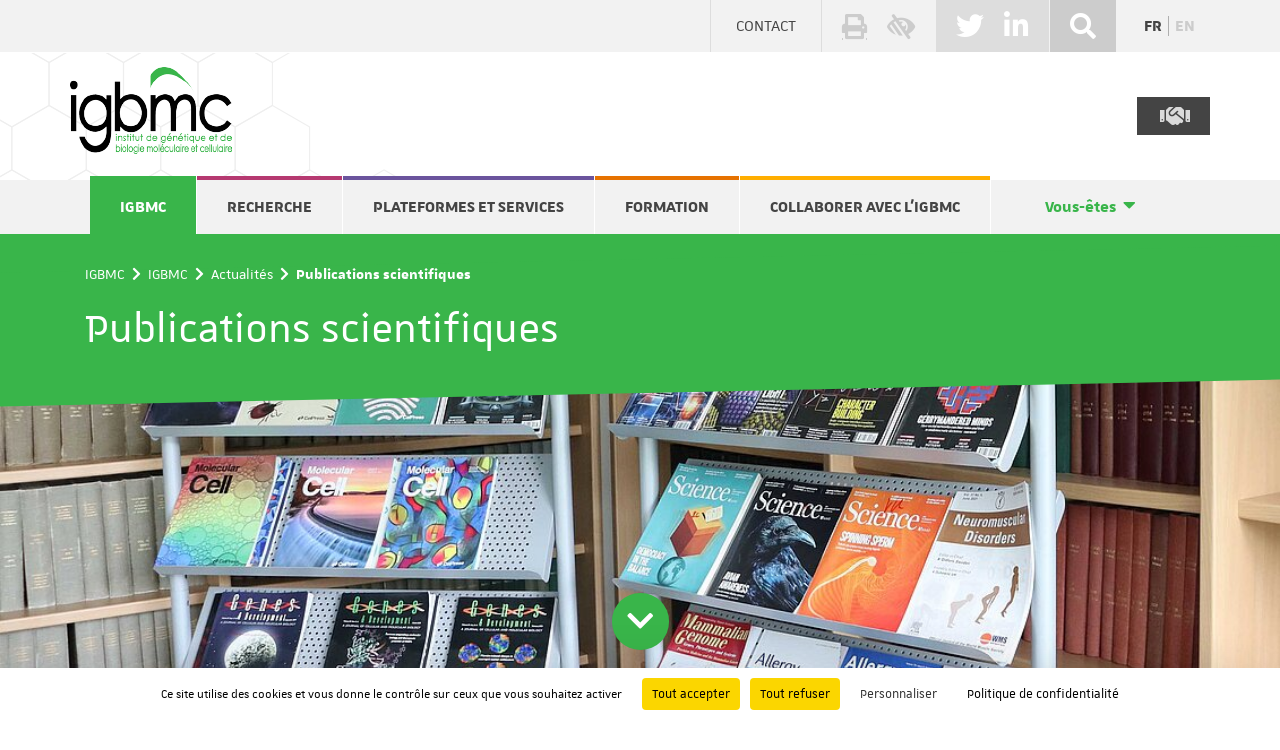

--- FILE ---
content_type: text/html; charset=utf-8
request_url: https://www.igbmc.fr/publications?tx_igbmc_publicationlist%5B%40widget_0%5D%5BcurrentPage%5D=438&tx_indexedsearch_pi2%5Baction%5D=search&tx_indexedsearch_pi2%5Bcontroller%5D=search&cHash=eb0ad8f5bdcd7dd47684a3189d672b3b
body_size: 8665
content:
<!DOCTYPE html>
<html lang="fr-fr">
<head>
    <meta charset="utf-8">

<!-- 
	This website is powered by TYPO3 - inspiring people to share!
	TYPO3 is a free open source Content Management Framework initially created by Kasper Skaarhoj and licensed under GNU/GPL.
	TYPO3 is copyright 1998-2026 of Kasper Skaarhoj. Extensions are copyright of their respective owners.
	Information and contribution at https://typo3.org/
-->

<link rel="icon" href="/_assets/3dc1636cf8ee4434c71b4fa19f30f66c/images/logos/igbmc.png" type="image/png">
<title>IGBMC: Publications scientifiques</title>
<meta name="generator" content="TYPO3 CMS">
<meta name="viewport" content="width=device-width, user-scalable=yes">
<meta name="robots" content="index,follow">
<meta name="twitter:card" content="summary">


<link rel="stylesheet" href="/typo3temp/assets/compressed/merged-b9ca5672202fec8ce392dee204092fde-ae59e5bddb2a00a69224ffdb22bdc43a.css?1769673802" media="all">






<link rel="canonical" href="http://www.igbmc.fr/publications">

<link rel="alternate" hreflang="fr-fr" href="http://www.igbmc.fr/publications">
<link rel="alternate" hreflang="en-GB" href="http://www.igbmc.fr/en/igbmc/news/scientific-publications">
<link rel="alternate" hreflang="x-default" href="http://www.igbmc.fr/publications">
</head>
<body class="couleur-1">

<header>
	<section class="surheader">
		<div class="container">
			<a href="/contact" class="contact">Contact</a>
			<ul class="tools">
				<li><a href="javascript:window.print();" title=""><i class="fas fa-print" aria-hidden="true"></i></a></li>
				<li><button data-accessconfig-button="true" title=""><i class="fas fa-low-vision" aria-hidden="true"></i></button><div id="accessconfig" data-accessconfig-buttonname="" data-accessconfig-params='{ "Prefix" : "a42-ac", "ContainerClass" : "","ModalCloseButton" : "","ModalTitle" : "","FormFieldset" : "","FormFieldsetLegend" : "","FormRadio" : ""}' ></div></li>
			</ul>
			
	<ul class="social">
		
			
				<li><a href="https://twitter.com/IGBMC" target="_blank" rel="noreferrer"><i class="fab fa-twitter" aria-hidden="true"></i></a></li>
			
		
			
				<li><a href="https://fr.linkedin.com/company/igbmc" target="_blank" rel="noreferrer"><i class="fab fa-linkedin-in" aria-hidden="true"></i></a></li>
			
		
			
		
			
		
	</ul>

			
				<div class="search">
					<button class="toggler" title=""><i class="fas fa-search" aria-hidden="true"></i></button>
					<form action="/rechercher?tx_indexedsearch_pi2[action]=search&tx_indexedsearch_pi2[controller]=Search" method="post">
						<div class="field">
							<label for="sword" class="sr-only">&nbsp;:</label>
							<input type="text" name="tx_indexedsearch_pi2[search][sword]" id="sword" placeholder="..." />
						</div>
						<button type="submit" name="submit"></button>
					</form>
				</div>
			
			<ul class="language"><li><a href="/publications" class="act">fr</a></li><li><a href="/en/igbmc/news/scientific-publications">en</a></li></ul>
		</div>
	</section>
	<section class="header">
		<div class="container">
			<a href="/" class="logo">
				<img src="/_assets/3dc1636cf8ee4434c71b4fa19f30f66c/images/logos/igbmc.png" width="162" height="87" alt="" />
			</a>
			<a href="/igbmc/missions/nous-soutenir" class="soutient">
				&nbsp;<i class="fas fa-handshake" aria-hidden="true"></i>
			</a>
		</div>
	</section>
	<section class="menu">
		<div class="container">
			<nav>
				<ul><li class="couleur-1 act"><a href="/igbmc">IGBMC</a><button class="toggler" type="button" title="Afficher le sous-menu"><i class="fas fa-caret-right" aria-hidden="true"></i></button><div class="subnav"><div class="container"><ul><li><a href="/igbmc/missions">Missions</a><ul><li><a href="/igbmc/missions/histoire">Histoire</a></li><li><a href="/igbmc/missions/nous-soutenir">Faites un don</a></li><li><a href="/igbmc/missions/annuaire">Annuaire</a></li><li><a href="http://intranet.igbmc.fr/fr/" target="_blank" rel="noreferrer">Intranet</a></li></ul></li><li><a href="/igbmc/organisation">Organisation</a><ul><li><a href="/igbmc/organisation/conseils-et-comites">Conseil de laboratoire et conseils scientifiques</a></li></ul></li><li><a href="/igbmc/actualites">Actualités</a><ul><li><a href="/igbmc/actualites/actualites">Dernières actualités</a></li><li><a href="/igbmc/evenements">Prochains évènements</a></li><li><a href="/igbmc/actualites/prix-distinctions">Prix & distinctions</a></li><li><a href="/publications">Publications scientifiques</a></li><li><a href="/igbmc/actualites/theses-soutenues">Thèses soutenues</a></li></ul></li><li><a href="/la-vie-a-ligbmc">La vie à l'IGBMC</a><ul><li><a href="/igbmc/emplois">Offres d'emplois</a></li><li><a href="/la-vie-a-ligbmc/student-post-doc-board">Student Post-Doc Board</a></li><li><a href="/la-vie-a-ligbmc/lanceur-dalerte">Lanceur d'alerte</a></li><li><a href="/la-vie-a-ligbmc/venir-a-ligbmc">Venir à l'IGBMC</a></li></ul></li></ul></div></div></li><li class="couleur-2"><a href="/recherche">Recherche</a><button class="toggler" type="button" title="Afficher le sous-menu"><i class="fas fa-caret-right" aria-hidden="true"></i></button><div class="subnav"><div class="container"><ul><li><a href="/recherche/departements">Départements</a><ul><li><a href="/recherche/departements/biologie-du-developpement-et-cellules-souches">Biologie du développement et cellules souches</a></li><li><a href="/recherche/departements/biologie-strcuturale-integrative">Biologie structurale intégrative</a></li><li><a href="/genomique-fonctionnelle-et-cancer">Génomique fonctionnelle et cancer</a></li><li><a href="/medecine-translationnelle-et-neurogenetique">Médecine translationnelle et neurogénétique</a></li><li><a href="/recherche/departements/direction-generale">Direction générale</a></li></ul></li><li><a href="/equipes">Equipes</a><ul><li><a href="/equipes/sous-groupes">Sous-groupes</a></li></ul></li><li><a href="/recherche/thematiques-de-recherche">Thématiques</a><ul><li><a href="/recherche/thematiques-de-recherche/cancer">Cancer</a></li><li><a href="/recherche/thematiques-de-recherche/maladies-rares">Maladies rares</a></li><li><a href="/recherche/thematiques-de-recherche/medecine-regenerative">Médecine régénérative</a></li></ul></li><li><a href="/recherche/publications-scientifiques">Publications scientifiques</a></li></ul></div></div></li><li class="couleur-3"><a href="/plateformes-et-services">Plateformes et services</a><button class="toggler" type="button" title="Afficher le sous-menu"><i class="fas fa-caret-right" aria-hidden="true"></i></button><div class="subnav"><div class="container"><ul><li><a href="/plateformes-et-services/infrastructures">Infrastructures</a><ul><li><a href="/plateformes-et-services/infrastructures/centre-de-biologie-integrative">Centre de biologie intégrative</a></li><li><a href="/plateformes-et-services/infrastructures/ics">Institut clinique de la souris</a></li></ul></li><li><a href="/plateformes-technologiques">Plateformes</a><ul><li><a href="/plateformes-technologiques/biologie-structurale-integree">Biologie Structurale Intégrée</a></li><li><a href="/plateformes-technologiques/cytoeast">CytoEast</a></li><li><a href="/plateformes-technologiques/criblage-phenotypique-a-haut-debit-screentech-/-ingestem">Analyse phénotypique et criblage cellulaire</a></li><li><a href="/plateformes-technologiques/genomeast">GenomEast</a></li><li><a href="/plateformes-technologiques/pluricell-east">PluriCell East</a></li><li><a href="/plateformes-technologiques/microscopie-photonique-3-1">Imaging Center of Igbmc (ICI)</a></li><li><a href="/plateformes-technologiques/proteomique">Protéomique</a></li></ul></li><li><a href="/services-scientifiques">Services</a><ul><li><a href="/services-scientifiques/animalerie-aquatique">Animalerie aquatique</a></li><li><a href="/services-scientifiques/animalerie-rongeurs">Animalerie rongeurs</a></li><li><a href="/services-scientifiques/baculovirus">Baculovirus</a></li><li><a href="/plateformes-et-services/biologie-moleculaire-et-virus">Biologie moléculaire et virus</a></li><li><a href="/services-scientifiques/mediaprep">Médiaprep</a></li></ul></li></ul></div></div></li><li class="couleur-4"><a href="/formation">Formation</a><button class="toggler" type="button" title="Afficher le sous-menu"><i class="fas fa-caret-right" aria-hidden="true"></i></button><div class="subnav"><div class="container"><ul><li><a href="/formation/eur-imcbio">EUR IMCBio</a></li><li><a href="/formation/offres-de-stages-et-theses">Stages et thèses</a></li></ul></div></div></li><li class="couleur-5"><a href="/collaborer-avec-ligbmc">Collaborer avec l'IGBMC</a><button class="toggler" type="button" title="Afficher le sous-menu"><i class="fas fa-caret-right" aria-hidden="true"></i></button><div class="subnav"><div class="container"><ul><li><a href="/collaborer-avec-ligbmc/acceder-a-nos-plateformes-technologiques">Accéder à nos plateformes</a></li><li><a href="/collaborer-avec-ligbmc/nos-modes-de-collaboration">Nos modes de collaboration</a></li><li><a href="/collaborer-avec-ligbmc/nos-equipes-de-recherche">Nos équipes de recherche</a></li></ul></div></div></li><li class="youare"><a href="/vous-etes">Vous-êtes</a><button class="toggler" type="button" title="Afficher le sous-menu"><i class="fas fa-caret-right" aria-hidden="true"></i></button><ul><li><a href="/vous-etes/membre-de-ligbmc">Personnel de l'IGBMC</a></li></ul></li></ul>
				<button class="toggler" type="button">
					<i class="fas fa-bars" aria-hidden="true"></i>
					<i class="fas fa-times"></i>
				</button>
			</nav>
		</div>
	</section>
</header>

          <main>
               
                    
               
               
               
<section class="ariane-title ">
	
		
				
		
			<section class="bandeau">
				<div class="wrapper">
					<a href="#content" title=""><i class="fas fa-chevron-down" aria-hidden="true"></i></a>
				</div>
				
						
					
				
					<img src="/fileadmin/_processed_/8/c/csm_publication_test_0968de7adc.jpg" width="1131" height="695" alt="" />
				
				<div id="content"></div>
			</section>
		
	
			
	
	<div class="wrapper">
		<div class="container">
			<nav aria-label="">
				<ol><li><a href="/" title="Accueil">IGBMC</a></li><li><a href="/igbmc" title="IGBMC">IGBMC</a></li><li><a href="/igbmc/actualites" title="Actualités">Actualités</a></li><li aria-current="page">Publications scientifiques</li></ol>
			</nav>
			<h1 class="title">Publications scientifiques</h1>
		</div>
	</div>
</section>

               <!--TYPO3SEARCH_begin-->
               
<div id="c795" class="frame frame-default frame-type-igbmc_conteneurencart frame-layout-0"><section class="alveoles"><div class="container"><div id="c796" class="frame frame-default frame-type-textpic frame-layout-0"><div class="ce-textpic ce-center ce-above"><div class="ce-bodytext"><p><strong>Les chercheurs de l’IGBMC publient régulièrement leurs découvertes dans des revues scientifiques, reflet du dynamisme de notre institut.<br /><br data-end="190" data-start="187" /> Découvrez ici leurs dernières publications.</strong></p></div></div></div></div></section></div>



<div id="c798" class="frame frame-default frame-type-list frame-layout-0"><section id="publications" class="publications publications-header light-grey"><div class="container"><h2>Publications</h2><ul><li><h3>2026</h3><ul><li><div class="row"><div class="col-md-9"><p class="publication-type-container">
												Article dans une revue
												
											</p><h4><a href="https://hal.archives-ouvertes.fr/hal-05336524" target="_blank" rel="noreferrer" title="Consulter la publication sur hal.archives-ouvertes.fr">Targeting bacterial motility: Prospective therapeutic countermeasures</a></h4><ul class="auteurs"><li>
															
																	Yilin Sun
																
														</li><li>
															
																	 Pengcheng Wang
																
														</li><li>
															
																	 Yidan Chai
																
														</li><li>
															
																	 Ru Song
																
														</li><li>
															
																	 Ming Cheng
																
														</li><li>
															
																	 Jingrrong Gao
																
														</li><li>
															
																	 Luminita Duma
																
														</li><li>
															
																	 Yannick Rossez
																
														</li><li>
															
																	 Xiaoyu Zou
																
														</li><li>
															
																	 Ye Tao
																
														</li><li>
															
																	 Huicheng Yang
																
														</li></ul><p>
												Microbiological Research ; Volume: 303&nbsp;;&nbsp;Page: 128369
											</p></div><div class="col-md-3 links"><p><a href="https://hal.archives-ouvertes.fr/hal-05336524" target="_blank" rel="noreferrer" title="Consulter la publication sur hal.archives-ouvertes.fr" class="label">HAL</a><a href="https://doi.org/10.1016/j.micres.2025.128369" target="_blank" rel="noreferrer" title="Consulter la publication sur www.doi.org" class="label">DOI</a></p></div></div></li><li><div class="row"><div class="col-md-9"><p class="publication-type-container">
												Article dans une revue
												
											</p><h4><a href="https://hal.archives-ouvertes.fr/hal-05375992" target="_blank" rel="noreferrer" title="Consulter la publication sur hal.archives-ouvertes.fr">Genetic testing after sudden death with negative ancillary investigations: A French prospective study with multidisciplinary collaboration</a></h4><ul class="auteurs"><li>
															
																	Julien Osouf
																
														</li><li>
															
																	 Audrey Schalk
																
														</li><li>
															
																	 Elise Schaefer
																
														</li><li>
															
																	 Nadège Calmels
																
														</li><li>
															
																	 Angéla Gonzalez
																
														</li><li>
															
																	 Marie-Claire Tortel
																
														</li><li>
															
																	 Pascal Kintz
																
														</li><li>
															
																	 Jean-Sébastien Raul
																
														</li><li>
															
																	 Caroline Schulth-Bolard
																
														</li><li>
															
																	 Audrey Farrugia
																
														</li></ul><p>
												Forensic Science International: Genetics ; Volume: 81&nbsp;;&nbsp;Page: 103375
											</p></div><div class="col-md-3 links"><p><a href="https://hal.archives-ouvertes.fr/hal-05375992" target="_blank" rel="noreferrer" title="Consulter la publication sur hal.archives-ouvertes.fr" class="label">HAL</a><a href="https://doi.org/10.1016/j.fsigen.2025.103375" target="_blank" rel="noreferrer" title="Consulter la publication sur www.doi.org" class="label">DOI</a></p></div></div></li><li><div class="row"><div class="col-md-9"><p class="publication-type-container">
												Pré-publication, Document de travail
												
											</p><h4><a href="https://hal.archives-ouvertes.fr/hal-05469525" target="_blank" rel="noreferrer" title="Consulter la publication sur hal.archives-ouvertes.fr">A Rahman Syndrome mutation in histone H1.4 disrupts chromatin compaction and phase separation</a></h4><ul class="auteurs"><li>
															
																	Carlo Petosa
																
														</li><li>
															
																	 Ramachandran Boopathi
																
														</li><li>
															
																	 Isabel Garcia-Saez
																
														</li><li>
															
																	 Imtiaz Nisar Lone
																
														</li><li>
															
																	 Abed Alkarem Abu Alhaija
																
														</li><li>
															
																	 Jeffrey J. Hayes
																
														</li><li>
															
																	 Jan Bednar
																
														</li><li>
															
																	 Muhammed Kasim Diril
																
														</li><li>
															
																	 Aline Le Roy
																
														</li><li>
															
																	 Dimitrios Skoufias
																
														</li><li>
															
																	 Ali Hamiche
																
														</li><li>
															
																	 Seyit Kale
																
														</li><li>
															
																	 Stefan Dimitrov
																
														</li><li>
															
																	 Dimitar Angelov
																
														</li><li>
															
																	 Serhan Turunc
																
														</li><li>
															
																	 Ashok Kumar
																
														</li><li>
															
																	 Dimitar Iliev
																
														</li><li>
															
																	 Anastas Gospodinov
																
														</li></ul></div><div class="col-md-3 links"><p><a href="https://hal.archives-ouvertes.fr/hal-05469525" target="_blank" rel="noreferrer" title="Consulter la publication sur hal.archives-ouvertes.fr" class="label">HAL</a></p></div></div></li><li><div class="row"><div class="col-md-9"><p class="publication-type-container">
												Pré-publication, Document de travail
												
											</p><h4><a href="https://hal.archives-ouvertes.fr/hal-05468311" target="_blank" rel="noreferrer" title="Consulter la publication sur hal.archives-ouvertes.fr">A recently evolved TAF8 isoform arising from an Alu insertion increases TFIID assembly complexity in the human lineage</a></h4><ul class="auteurs"><li>
															
																	Andrea Bernardini
																
														</li><li>
															
																	 Alberto Gallo
																
														</li><li>
															
																	 Elisabeth Scheer
																
														</li><li>
															
																	 Bastien Morlet
																
														</li><li>
															
																	 Diletta Dolfini
																
														</li><li>
															
																	 Roberto Mantovani
																
														</li><li>
															
																	 Stéphane D Vincent
																
														</li><li>
															
																	 László Tora
																
														</li></ul></div><div class="col-md-3 links"><p><a href="https://hal.archives-ouvertes.fr/hal-05468311" target="_blank" rel="noreferrer" title="Consulter la publication sur hal.archives-ouvertes.fr" class="label">HAL</a><a href="https://doi.org/10.64898/2026.01.19.699933" target="_blank" rel="noreferrer" title="Consulter la publication sur www.doi.org" class="label">DOI</a></p></div></div></li><li><div class="row"><div class="col-md-9"><p class="publication-type-container">
												Article dans une revue
												
											</p><h4><a href="https://hal.archives-ouvertes.fr/hal-05461561" target="_blank" rel="noreferrer" title="Consulter la publication sur hal.archives-ouvertes.fr">Roles of Srs2/PARI-family DNA helicases in NoCut checkpoint signaling and abscission regulation</a></h4><ul class="auteurs"><li>
															
																	Monica Dam
																
														</li><li>
															
																	 David F Moreno
																
														</li><li>
															
																	 Nicola Brownlow
																
														</li><li>
															
																	 Audrey Furst
																
														</li><li>
															
																	 Coralie Spiegelhalter
																
														</li><li>
															
																	 Manuel Mendoza
																
														</li></ul><p>
												Journal of Cell Biology ; Volume: 224
											</p></div><div class="col-md-3 links"><p><a href="https://hal.archives-ouvertes.fr/hal-05461561" target="_blank" rel="noreferrer" title="Consulter la publication sur hal.archives-ouvertes.fr" class="label">HAL</a><a href="https://doi.org/10.1083/jcb.202502014" target="_blank" rel="noreferrer" title="Consulter la publication sur www.doi.org" class="label">DOI</a></p></div></div></li><li><div class="row"><div class="col-md-9"><p class="publication-type-container">
												Pré-publication, Document de travail
												
													&nbsp;&raquo;&nbsp;Preprint/Prepublication
												
											</p><h4><a href="https://hal.archives-ouvertes.fr/hal-05462261" target="_blank" rel="noreferrer" title="Consulter la publication sur hal.archives-ouvertes.fr">Connecting mitochondrial metabolism and mitotic fidelity to control vulnerability of high grade serous ovarian cancer patients to taxane-based chemotherapy</a></h4><ul class="auteurs"><li>
															
																	Hadia Moindjie
																
														</li><li>
															
																	 Morgane Morin
																
														</li><li>
															
																	 Evanthia Pangou
																
														</li><li>
															
																	 Diego Chianese
																
														</li><li>
															
																	 Cynthia Seiler
																
														</li><li>
															
																	 Sylvie Rodrigues-Ferreira
																
														</li><li>
															
																	 Maria Haykal
																
														</li><li>
															
																	 Christine Péchoux
																
														</li><li>
															
																	 Florent Dingli
																
														</li><li>
															
																	 Damarys Loew
																
														</li><li>
															
																	 Yann Kieffer
																
														</li><li>
															
																	 Geraldine Gentric
																
														</li><li>
															
																	 Patricia Pautier
																
														</li><li>
															
																	 Philippe Dessen
																
														</li><li>
															
																	 Rafael José Argüello
																
														</li><li>
															
																	 Paolo Pinton
																
														</li><li>
															
																	 Fatima Mechta-Grigoriou
																
														</li><li>
															
																	 Catherine Brenner
																
														</li><li>
															
																	 Massimo Bonora
																
														</li><li>
															
																	 Clara Nahmias
																
														</li></ul></div><div class="col-md-3 links"><p><a href="https://hal.archives-ouvertes.fr/hal-05462261" target="_blank" rel="noreferrer" title="Consulter la publication sur hal.archives-ouvertes.fr" class="label">HAL</a><a href="https://doi.org/10.64898/2026.01.07.698258" target="_blank" rel="noreferrer" title="Consulter la publication sur www.doi.org" class="label">DOI</a></p></div></div></li><li><div class="row"><div class="col-md-9"><p class="publication-type-container">
												Pré-publication, Document de travail
												
													&nbsp;&raquo;&nbsp;Preprint/Prepublication
												
											</p><h4><a href="https://hal.archives-ouvertes.fr/hal-05467632" target="_blank" rel="noreferrer" title="Consulter la publication sur hal.archives-ouvertes.fr">Absorption mode broadband 2D MS for proteomics and metabolomics</a></h4><ul class="auteurs"><li>
															
																	Maria A van Agthoven
																
														</li><li>
															
																	 Marek Polák
																
														</li><li>
															
																	 Jan Fiala
																
														</li><li>
															
																	 Claude Nelcy Ounounou
																
														</li><li>
															
																	 Petr Halada
																
														</li><li>
															
																	 Michael Palasser
																
														</li><li>
															
																	 Anne Briot-Dietsch
																
														</li><li>
															
																	 Alan Kádek
																
														</li><li>
															
																	 Kathrin Breuker
																
														</li><li>
															
																	 Petr Novák
																
														</li><li>
															
																	 Carlos Afonso
																
														</li><li>
															
																	 Marc-André Delsuc
																
														</li></ul></div><div class="col-md-3 links"><p><a href="http://arxiv.org/pdf/2601.14820" target="_blank" rel="noreferrer" title="Télécharger la publication au format pdf"><i class="fas fa-file-pdf"></i></a><a href="https://hal.archives-ouvertes.fr/hal-05467632" target="_blank" rel="noreferrer" title="Consulter la publication sur hal.archives-ouvertes.fr" class="label">HAL</a></p></div></div></li><li><div class="row"><div class="col-md-9"><p class="publication-type-container">
												Chapitre d’ouvrage
												
											</p><h4><a href="https://hal.archives-ouvertes.fr/hal-05252122" target="_blank" rel="noreferrer" title="Consulter la publication sur hal.archives-ouvertes.fr">Preconception Generational Impacts on Male Reproduction</a></h4><ul class="auteurs"><li>
															
																	Aurore Gely-Pernot
																
														</li></ul><p>
												Encyclopedia of Reproduction (Third Edition) ; Volume: 1&nbsp;;&nbsp;Page: 895-904
											</p></div><div class="col-md-3 links"><p><a href="https://hal.archives-ouvertes.fr/hal-05252122" target="_blank" rel="noreferrer" title="Consulter la publication sur hal.archives-ouvertes.fr" class="label">HAL</a><a href="https://doi.org/10.1016/B978-0-443-21477-6.00481-8" target="_blank" rel="noreferrer" title="Consulter la publication sur www.doi.org" class="label">DOI</a></p></div></div></li></ul></li><li><h3>2025</h3><ul><li><div class="row"><div class="col-md-9"><p class="publication-type-container">
												Pré-publication, Document de travail
												
											</p><h4><a href="https://hal.archives-ouvertes.fr/hal-05468325" target="_blank" rel="noreferrer" title="Consulter la publication sur hal.archives-ouvertes.fr">RNA polymerase II initiation factors show different dynamic behaviour upon induced transcription in live cells</a></h4><ul class="auteurs"><li>
															
																	Attlia Oravecz
																
														</li><li>
															
																	 Olivier Tassy
																
														</li><li>
															
																	 Sascha Conic
																
														</li><li>
															
																	 Mustapha Oulad-Abdelghani
																
														</li><li>
															
																	 Nacho Molina
																
														</li><li>
															
																	 Laszlo Tora
																
														</li></ul></div><div class="col-md-3 links"><p><a href="https://hal.archives-ouvertes.fr/hal-05468325" target="_blank" rel="noreferrer" title="Consulter la publication sur hal.archives-ouvertes.fr" class="label">HAL</a><a href="https://doi.org/10.64898/2025.12.19.695093" target="_blank" rel="noreferrer" title="Consulter la publication sur www.doi.org" class="label">DOI</a></p></div></div></li><li><div class="row"><div class="col-md-9"><p class="publication-type-container">
												Article dans une revue
												
											</p><h4><a href="https://hal.archives-ouvertes.fr/hal-05464627" target="_blank" rel="noreferrer" title="Consulter la publication sur hal.archives-ouvertes.fr">Targeted Inhibition of CBP/p300–NCOA3 Interactions with an α-Methylated Peptide</a></h4><ul class="auteurs"><li>
															
																	Aurora Silvestri
																
														</li><li>
															
																	 Judit Osz
																
														</li><li>
															
																	 Alexis Jouin
																
														</li><li>
															
																	 Valentin Bauer
																
														</li><li>
															
																	 Sandra Chalhoub
																
														</li><li>
															
																	 Vladimir Torbeev
																
														</li><li>
															
																	 Natacha Rochel
																
														</li></ul><p>
												Journal of Medicinal Chemistry ; Volume: 69&nbsp;;&nbsp;Page: 400-412
											</p></div><div class="col-md-3 links"><p><a href="https://hal.archives-ouvertes.fr/hal-05464627" target="_blank" rel="noreferrer" title="Consulter la publication sur hal.archives-ouvertes.fr" class="label">HAL</a><a href="https://doi.org/10.1021/acs.jmedchem.5c02636" target="_blank" rel="noreferrer" title="Consulter la publication sur www.doi.org" class="label">DOI</a></p></div></div></li></ul></li></ul><div class="pagination"><p><strong>Page 1 </strong>sur 715
			</p><ul><li class="act"><a href="/publications?tx_igbmc_publicationlist%5B%40widget_0%5D%5BcurrentPage%5D=438&amp;tx_igbmc_publicationlist%5Bcontroller%5D=Publication&amp;tx_igbmc_publicationlist%5BcurrentPage%5D=1&amp;tx_indexedsearch_pi2%5Baction%5D=search&amp;tx_indexedsearch_pi2%5Bcontroller%5D=search&amp;cHash=ea06e8d035f74403480c2966eb023ea2#publications"><span class="sr-only">Page </span>
                                    1
                                </a></li><li><a href="/publications?tx_igbmc_publicationlist%5B%40widget_0%5D%5BcurrentPage%5D=438&amp;tx_igbmc_publicationlist%5Bcontroller%5D=Publication&amp;tx_igbmc_publicationlist%5BcurrentPage%5D=2&amp;tx_indexedsearch_pi2%5Baction%5D=search&amp;tx_indexedsearch_pi2%5Bcontroller%5D=search&amp;cHash=8792fe2074ce05c2aa1ed9ed095f24c9#publications"><span class="sr-only">Page </span>
                                    2
                                </a></li><li><a href="/publications?tx_igbmc_publicationlist%5B%40widget_0%5D%5BcurrentPage%5D=438&amp;tx_igbmc_publicationlist%5Bcontroller%5D=Publication&amp;tx_igbmc_publicationlist%5BcurrentPage%5D=3&amp;tx_indexedsearch_pi2%5Baction%5D=search&amp;tx_indexedsearch_pi2%5Bcontroller%5D=search&amp;cHash=e0b44dff472e82ea246ab4d724bcb8c0#publications"><span class="sr-only">Page </span>
                                    3
                                </a></li><li><a href="/publications?tx_igbmc_publicationlist%5B%40widget_0%5D%5BcurrentPage%5D=438&amp;tx_igbmc_publicationlist%5Bcontroller%5D=Publication&amp;tx_igbmc_publicationlist%5BcurrentPage%5D=4&amp;tx_indexedsearch_pi2%5Baction%5D=search&amp;tx_indexedsearch_pi2%5Bcontroller%5D=search&amp;cHash=bb30c6c797a08cf127b1e5e432d05681#publications"><span class="sr-only">Page </span>
                                    4
                                </a></li><li><a href="/publications?tx_igbmc_publicationlist%5B%40widget_0%5D%5BcurrentPage%5D=438&amp;tx_igbmc_publicationlist%5Bcontroller%5D=Publication&amp;tx_igbmc_publicationlist%5BcurrentPage%5D=5&amp;tx_indexedsearch_pi2%5Baction%5D=search&amp;tx_indexedsearch_pi2%5Bcontroller%5D=search&amp;cHash=8d26e828babffd6fa63b4b16fdb57e54#publications"><span class="sr-only">Page </span>
                                    5
                                </a></li><li><a href="/publications?tx_igbmc_publicationlist%5B%40widget_0%5D%5BcurrentPage%5D=438&amp;tx_igbmc_publicationlist%5Bcontroller%5D=Publication&amp;tx_igbmc_publicationlist%5BcurrentPage%5D=6&amp;tx_indexedsearch_pi2%5Baction%5D=search&amp;tx_indexedsearch_pi2%5Bcontroller%5D=search&amp;cHash=687f2c91848551f9246d85b2c1076de3#publications"><span class="sr-only">Page </span>
                                    6
                                </a></li><li><a href="/publications?tx_igbmc_publicationlist%5B%40widget_0%5D%5BcurrentPage%5D=438&amp;tx_igbmc_publicationlist%5Bcontroller%5D=Publication&amp;tx_igbmc_publicationlist%5BcurrentPage%5D=7&amp;tx_indexedsearch_pi2%5Baction%5D=search&amp;tx_indexedsearch_pi2%5Bcontroller%5D=search&amp;cHash=0b45a87be407af34c0fb51012b2fd1d7#publications"><span class="sr-only">Page </span>
                                    7
                                </a></li><li>…</li><li class="next"><a href="/publications?tx_igbmc_publicationlist%5B%40widget_0%5D%5BcurrentPage%5D=438&amp;tx_igbmc_publicationlist%5Bcontroller%5D=Publication&amp;tx_igbmc_publicationlist%5BcurrentPage%5D=2&amp;tx_indexedsearch_pi2%5Baction%5D=search&amp;tx_indexedsearch_pi2%5Bcontroller%5D=search&amp;cHash=8792fe2074ce05c2aa1ed9ed095f24c9#publications" title=""><span class="sr-only">Page suivante</span></a></li><li class="last"><a href="/publications?tx_igbmc_publicationlist%5B%40widget_0%5D%5BcurrentPage%5D=438&amp;tx_igbmc_publicationlist%5Bcontroller%5D=Publication&amp;tx_igbmc_publicationlist%5BcurrentPage%5D=715&amp;tx_indexedsearch_pi2%5Baction%5D=search&amp;tx_indexedsearch_pi2%5Bcontroller%5D=search&amp;cHash=8be05dcc10df9f74a0f61158912679da#publications" title=""><span class="sr-only">Dernière page</span></a></li></ul></div><div class="news-clear"></div></div></section></div>


               <!--TYPO3SEARCH_end-->
          </main>
     
<footer>
	<section class="footer">
		<nav class="container">
			<ul><li class="couleur-1"><a href="/igbmc">IGBMC</a><ul><li><a href="/igbmc/missions">Missions</a></li><li><a href="/igbmc/organisation">Organisation</a></li><li><a href="/igbmc/actualites">Actualités</a></li><li><a href="/la-vie-a-ligbmc">La vie à l'IGBMC</a></li></ul></li><li class="couleur-2"><a href="/recherche">Recherche</a><ul><li><a href="/recherche/departements">Départements</a></li><li><a href="/equipes">Equipes</a></li><li><a href="/recherche/thematiques-de-recherche">Thématiques</a></li><li><a href="/recherche/publications-scientifiques">Publications scientifiques</a></li></ul></li><li class="couleur-3"><a href="/plateformes-et-services">Plateformes et services</a><ul><li><a href="/plateformes-et-services/infrastructures">Infrastructures</a></li><li><a href="/plateformes-technologiques">Plateformes</a></li><li><a href="/services-scientifiques">Services</a></li></ul></li><li class="couleur-4"><a href="/formation">Formation</a><ul><li><a href="/formation/eur-imcbio">EUR IMCBio</a></li><li><a href="/formation/offres-de-stages-et-theses">Stages et thèses</a></li></ul></li><li class="couleur-5"><a href="/collaborer-avec-ligbmc">Collaborer avec l'IGBMC</a><ul><li><a href="/collaborer-avec-ligbmc/acceder-a-nos-plateformes-technologiques">Accéder à nos plateformes</a></li><li><a href="/collaborer-avec-ligbmc/nos-modes-de-collaboration">Nos modes de collaboration</a></li><li><a href="/collaborer-avec-ligbmc/nos-equipes-de-recherche">Nos équipes de recherche</a></li></ul></li></ul>
		</nav>
	</section>
	<section class="subfooter">
		<div class="container">
			<div class="row">
				<div class="col-md-6">
					<div class="row">
						<div class="col-lg-3">
							<p><a href="/"><img alt="IGBMC : Insitut de génétique et de biologie moléculaire et céllulaire" src="/_assets/3dc1636cf8ee4434c71b4fa19f30f66c/images/logos/igbmc-footer.png" width="113" height="61" /></a></p>
							<p><img alt="CERBM : Centre Européen de recherche en biologie moléculaire" src="/_assets/3dc1636cf8ee4434c71b4fa19f30f66c/images/logos/cerbm-footer.png" width="113" height="67" /></p>
						</div>
						<div class="col-lg-9">
							
<div id="c2" class="frame frame-default frame-type-text frame-layout-0"><p><strong>IGBMC</strong> - CNRS UMR 7104 - Inserm U 1258<br /> 1 rue Laurent Fries<br /> BP 10142<br /> 67404 Illkirch CEDEX<br /> France Tél <a href="tel:+33388653200">+33 (0)3 88 65 32 00</a><br /> Fax +33 (0)3 88 65 32 01<br /><a href="mailto:directeur.igbmc@igbmc.fr">directeur.igbmc@igbmc.fr</a></p></div>


						</div>
					</div>
				</div>
				<div class="col-md-6 text-end">
					<p>© IGBMC 2026 - <a href="#cookies">Gestion des cookies</a><br /></p>
					<p><a href="/mentions-legales">Mentions légales</a>&#32;-&#32;<a href="/plan-du-site">Plan du site</a></p>
					<ul class="partenaires">
						<li><a href="https://www.cnrs.fr/" target="_blank"><img alt="CNRS : Centre national de recherche scientifique" src="/_assets/3dc1636cf8ee4434c71b4fa19f30f66c/images/logos/cnrs-footer.png" width="45" height="45" /></a></li>
						<li><a href="https://www.inserm.fr/" target="_blank"><img alt="Institut national de la santé et de la recherche médicale" src="/_assets/3dc1636cf8ee4434c71b4fa19f30f66c/images/logos/inserm-footer.png" width="98" height="25" /></a></li>
						<li><a href="https://www.unistra.fr/" target="_blank"><img alt="UDS : Université de Strasbourg" src="/_assets/3dc1636cf8ee4434c71b4fa19f30f66c/images/logos/uds-footer.png" width="116" height="49" /></a></li>
					</ul>
					<p>Réalisation TYPO3&nbsp;: <a href="https://www.ameos.com" title="Expert TYPO3" target="_blank">AMEOS</a></p>
				</div>
			</div>
		</div>
	</section>
</footer><script id="powermail_marketing_information" data-pid="16" data-language="0" data-url="https://www.igbmc.fr/publications?type=1540053358"></script>

<script src="/_assets/c312fe06e7d6bd041ab02ece1a07f317/libs/tarteaucitron.js/tarteaucitron.js?1765979928"></script>
<script src="/typo3temp/assets/compressed/merged-04dd4a80c01ea5b7a599ecdb1a8f7467-1bb3b25d481fe22b72ade1973469d116.js?1768906443"></script>
<script src="/typo3temp/assets/compressed/Form.min-9018fde204f80111e174203c7c5db716.js?1765879955" defer="defer"></script>
<script src="/typo3temp/assets/compressed/Marketing.min-de8bb171df0a703893ffd5af4af1847f.js?1765879955" defer="defer"></script>
<script src="/_assets/3dc1636cf8ee4434c71b4fa19f30f66c/vendor/ckeditor4/ckeditor.js?1765874632"></script>
<script src="/_assets/3dc1636cf8ee4434c71b4fa19f30f66c/vendor/ckfinder/ckfinder.js?1765874632"></script>


</body>
</html>

--- FILE ---
content_type: text/css
request_url: https://www.igbmc.fr/typo3temp/assets/compressed/merged-b9ca5672202fec8ce392dee204092fde-ae59e5bddb2a00a69224ffdb22bdc43a.css?1769673802
body_size: 361098
content:
@charset "UTF-8";.ce-align-left{text-align:left;}.ce-align-center{text-align:center;}.ce-align-right{text-align:right;}.ce-table td,.ce-table th{vertical-align:top;}.ce-textpic,.ce-image,.ce-nowrap .ce-bodytext,.ce-gallery,.ce-row,.ce-uploads li,.ce-uploads div{overflow:hidden;}.ce-left .ce-gallery,.ce-column{float:left;}.ce-center .ce-outer{position:relative;float:right;right:50%;}.ce-center .ce-inner{position:relative;float:right;right:-50%;}.ce-right .ce-gallery{float:right;}.ce-gallery figure{display:table;margin:0;}.ce-gallery figcaption{display:table-caption;caption-side:bottom;}.ce-gallery img{display:block;}.ce-gallery iframe{border-width:0;}.ce-border img,.ce-border iframe{border:2px solid #000000;padding:0px;}.ce-intext.ce-right .ce-gallery,.ce-intext.ce-left .ce-gallery,.ce-above .ce-gallery{margin-bottom:10px;}.ce-image .ce-gallery{margin-bottom:0;}.ce-intext.ce-right .ce-gallery{margin-left:10px;}.ce-intext.ce-left .ce-gallery{margin-right:10px;}.ce-below .ce-gallery{margin-top:10px;}.ce-column{margin-right:10px;}.ce-column:last-child{margin-right:0;}.ce-row{margin-bottom:10px;}.ce-row:last-child{margin-bottom:0;}.ce-above .ce-bodytext{clear:both;}.ce-intext.ce-left ol,.ce-intext.ce-left ul{padding-left:40px;overflow:auto;}.ce-headline-left{text-align:left;}.ce-headline-center{text-align:center;}.ce-headline-right{text-align:right;}.ce-uploads{margin:0;padding:0;}.ce-uploads li{list-style:none outside none;margin:1em 0;}.ce-uploads img{float:left;padding-right:1em;vertical-align:top;}.ce-uploads span{display:block;}.frame-space-before-extra-small{margin-top:1em;}.frame-space-before-small{margin-top:2em;}.frame-space-before-medium{margin-top:3em;}.frame-space-before-large{margin-top:4em;}.frame-space-before-extra-large{margin-top:5em;}.frame-space-after-extra-small{margin-bottom:1em;}.frame-space-after-small{margin-bottom:2em;}.frame-space-after-medium{margin-bottom:3em;}.frame-space-after-large{margin-bottom:4em;}.frame-space-after-extra-large{margin-bottom:5em;}.frame-ruler-before:before{content:'';display:block;border-top:1px solid rgba(0,0,0,0.25);margin-bottom:2em;}.frame-ruler-after:after{content:'';display:block;border-bottom:1px solid rgba(0,0,0,0.25);margin-top:2em;}.frame-indent{margin-left:15%;margin-right:15%;}.frame-indent-left{margin-left:33%;}.frame-indent-right{margin-right:33%;}#a42-ac{position:fixed;z-index:9999;width:100%;top:0;right:0;bottom:0;left:0;padding:.75rem 1.5rem 1.5rem;background-color:#fff;border:1px solid #fff;overflow:auto;font-size:1rem;display:none;color:#0b1b34}@media screen and (max-width:29.9em){#a42-ac{border:0;padding:.75rem}}#a42-ac,#a42-ac *,#a42-ac ::after,#a42-ac ::before{box-sizing:border-box}@media screen and (min-width:50em){#a42-ac{width:90%;top:10%;left:50%;right:auto;bottom:auto;margin-left:-45%}}@media screen and (min-width:64em){#a42-ac{width:58.750em;margin-left:-29.375rem}}#a42-ac h1{margin:0 3rem 0 0;font-size:1.75em;line-height:1.3;color:#0b1b34}#a42-ac .sr-only{border:0!important;clip:rect(1px,1px,1px,1px)!important;-webkit-clip-path:inset(50%)!important;clip-path:inset(50%)!important;height:1px!important;margin:-1px!important;overflow:hidden!important;padding:0!important;position:absolute!important;width:1px!important;white-space:nowrap!important}#a42-ac .sr-only-focusable:focus,#a42-ac .sr-only-focusable:active{clip:auto!important;-webkit-clip-path:none!important;clip-path:none!important;height:auto!important;margin:auto!important;overflow:visible!important;width:auto!important;white-space:normal!important}#a42-ac-close{position:absolute;top:1.5rem;right:1.5rem;width:1.5rem;height:1.5rem;cursor:pointer;border:0}#a42-ac-close,#a42-ac #a42-ac-close{overflow:hidden}#a42-ac-close::after{content:'';position:absolute;top:0;left:50%;display:block;margin-left:-.75rem;width:1.5rem;height:1.5rem;background:url([data-uri]) no-repeat 50% 50%}#a42-ac-close:hover,#a42-ac-close:focus,#a42-ac-close:active{opacity:.6;background-color:transparent!important}#a42-ac button,#a42-ac input,#a42-ac optgroup,#a42-ac select,#a42-ac textarea{font-family:inherit;font-size:100%;line-height:1.15;margin:0}#a42-ac button,#a42-ac input{overflow:visible}#a42-ac button,#a42-ac select{text-transform:none}#a42-ac button,#a42-ac [type=button],#a42-ac [type=submit]{-webkit-appearance:button}#a42-ac button::-moz-focus-inner,#a42-ac [type=button]::-moz-focus-inner,#a42-ac [type=reset]::-moz-focus-inner,#a42-ac [type=submit]::-moz-focus-inner{border-style:none;padding:0}#a42-ac button:-moz-focusring,#a42-ac [type=button]:-moz-focusring,#a42-ac [type=reset]:-moz-focusring,#a42-ac [type=submit]:-moz-focusring{outline:1px dotted ButtonText}#a42-ac legend{box-sizing:border-box;color:inherit;display:table;max-width:100%;padding:0;white-space:normal}#a42-ac [type=checkbox],#a42-ac [type=radio]{box-sizing:border-box;padding:0}#a42-ac fieldset{margin:1em 0 0;padding:1em .5em 1em 1em;border-width:0 0 0 .625em;border-style:solid;border-color:#cedae6;background-color:#e3ebf2}@media screen and (min-width:50em){#a42-ac .a42-ac-content{display:flex;align-items:flex-start;flex-wrap:wrap}#a42-ac fieldset{width:45%;width:calc(50% - .5em);align-self:stretch}#a42-ac fieldset:nth-child(odd){clear:left;margin-right:.5em}#a42-ac fieldset:nth-child(even){margin-left:.5em}}@media screen and (max-width:29.9em){#a42-ac fieldset{font-size:.875em;padding:.5em;border-left-width:.357em}}#a42-ac legend{float:left;width:100%;margin:0;padding-bottom:.364em;font-weight:700;font-size:1.375em;color:#0b1b34}#a42-ac legend+:first-child{clear:left}#a42-ac label{margin:0 1em .533em .5em;padding-top:.067em;padding-bottom:.067em;font-size:.938em;line-height:1.6}#a42-ac input[type=radio]{border:0!important;clip:rect(1px,1px,1px,1px)!important;-webkit-clip-path:inset(50%)!important;clip-path:inset(50%)!important;height:1px!important;margin:-1px!important;overflow:hidden!important;padding:0!important;position:absolute!important;width:1px!important;white-space:nowrap!important}#a42-ac input[type=radio]+label{position:relative;display:inline-block;vertical-align:middle;margin-left:0;padding-left:2.267em}#a42-ac input[type=radio]+label::after,#a42-ac input[type=radio]+label::before{content:'';position:absolute;display:block;border-radius:100%}#a42-ac input[type=radio]+label::after{top:.33334em;left:.33334em;width:.933em;height:.933em;transition:all .2s;background-color:#31486e}#a42-ac input[type=radio]+label::before{top:0;left:0;width:1.6em;height:1.6em;border-width:.2em;border-style:solid;border-color:#a0b0bd;background-color:#f9fcff}@media screen and (max-width:29.9em){#a42-ac input[type=radio]+label::after{top:.357em;left:.357em;width:1em;height:1em}#a42-ac input[type=radio]+label::before{width:1.714em;height:1.714em}}#a42-ac input[type=radio]:focus+label{outline:1px dotted}#a42-ac input[type=radio]:checked+label::before{border-color:#31486e}#a42-ac input[type=radio]:not(:checked)+label::after{opacity:0;-webkit-transform:scale(0);-ms-transform:scale(0);transform:scale(0)}#a42-ac input[type=radio]:disabled+label{opacity:.5}#a42-ac input[type=radio]:disabled+label:hover{cursor:not-allowed}body.a42-ac-active{overflow:hidden}.a42-ac-overlay{position:fixed;top:0;left:0;height:100%;width:100%;background-color:rgba(11,27,52,.8);z-index:998;display:none}.a42-ac-active .a42-ac-overlay{display:block}.a42-ac-inv-contrast .a42-ac-overlay{background-color:rgba(0,13,99,.8)!important}.a42-ac-high-contrast .a42-ac-overlay{background-color:rgba(32,33,41,.8)!important}.a42-ac-high-contrast *,.a42-ac-inv-contrast *,.a42-ac-high-contrast ::after,.a42-ac-inv-contrast ::after,.a42-ac-high-contrast ::before,.a42-ac-inv-contrast ::before{border-image:none!important;text-shadow:none!important}.a42-ac-high-contrast path,.a42-ac-high-contrast polygon,.a42-ac-high-contrast svg,.a42-ac-high-contrast svg *,.a42-ac-inv-contrast path,.a42-ac-inv-contrast polygon,.a42-ac-inv-contrast svg,.a42-ac-inv-contrast svg *{fill:currentColor}.a42-ac-high-contrast input,.a42-ac-high-contrast textarea,.a42-ac-high-contrast select,.a42-ac-high-contrast form button,.a42-ac-inv-contrast input,.a42-ac-inv-contrast textarea,.a42-ac-inv-contrast select,.a42-ac-inv-contrast form button{border-width:1px!important;border-style:solid!important}.a42-ac-high-contrast ::first-letter,.a42-ac-inv-contrast ::first-letter{color:inherit!important}.a42-ac-high-contrast input[type=range],.a42-ac-inv-contrast input[type=range]{border:0!important}.a42-ac-high-contrast input[type=range]::-webkit-slider-thumb,.a42-ac-inv-contrast input[type=range]::-webkit-slider-thumb{margin-top:-.25em}@supports (-ms-ime-align:auto){.a42-ac-high-contrast input[type=range]::-webkit-slider-thumb,.a42-ac-inv-contrast input[type=range]::-webkit-slider-thumb{margin-top:0}}.a42-ac-high-contrast input[type=range]::-webkit-slider-runnable-track,.a42-ac-inv-contrast input[type=range]::-webkit-slider-runnable-track{height:.313em}.a42-ac-high-contrast,.a42-ac-high-contrast *{background-color:#343643!important;color:#fff!important}.a42-ac-high-contrast,.a42-ac-high-contrast *,.a42-ac-high-contrast ::before,.a42-ac-high-contrast ::after{border-color:#fff!important}.a42-ac-high-contrast #a42-ac-close::after{background-image:url([data-uri])}.a42-ac-high-contrast #a42-ac input[type=radio]+label::before{border-color:#f9fcff!important;background-color:transparent!important}.a42-ac-high-contrast #a42-ac input[type=radio]+label::after{background-color:#f9fcff!important}.a42-ac-high-contrast input,.a42-ac-high-contrast textarea,.a42-ac-high-contrast select{border-color:#f9fcff!important;color:inherit!important}.a42-ac-high-contrast ::-webkit-input-placeholder{color:#fff!important}.a42-ac-high-contrast ::-moz-placeholder{color:#fff!important;opacity:1!important}.a42-ac-high-contrast :-ms-input-placeholder{color:#fff!important}.a42-ac-high-contrast :-moz-placeholder{color:#fff!important;opacity:1!important}.a42-ac-high-contrast ::-webkit-datetime-edit-text{color:#fff!important}.a42-ac-high-contrast ::-webkit-datetime-edit-month-field{color:#fff!important}.a42-ac-high-contrast ::-webkit-datetime-edit-day-field{color:#fff!important}.a42-ac-high-contrast ::-webkit-datetime-edit-year-field{color:#fff!important}.a42-ac-high-contrast ::-webkit-calendar-picker-indicator{background:#343643!important}.a42-ac-high-contrast input[type=range]::-webkit-slider-runnable-track{background:#fff!important}.a42-ac-high-contrast input[type=range]::-moz-range-track{background:#fff!important}.a42-ac-high-contrast input[type=range]::-moz-range-thumb{background:#000!important;border:.15em solid #fff!important}.a42-ac-high-contrast input[type=range]::-ms-fill-lower{background:#fff!important}.a42-ac-high-contrast input[type=range]::-ms-fill-upper{background:#fff!important}.a42-ac-high-contrast input[type=range]:focus::-ms-fill-lower{background:#fff!important}.a42-ac-high-contrast input[type=range]:focus::-ms-fill-upper{background:#fff!important}.a42-ac-high-contrast input[type=range]::-ms-thumb{background:#000!important;border:.15em solid #fff!important}.a42-ac-inv-contrast,.a42-ac-inv-contrast *{background-color:navy!important;color:#FF0!important}.a42-ac-inv-contrast,.a42-ac-inv-contrast *,.a42-ac-inv-contrast ::before,.a42-ac-inv-contrast ::after{border-color:#FF0!important}.a42-ac-inv-contrast #a42-ac-close::after{background-image:url([data-uri])}.a42-ac-inv-contrast #a42-ac input[type=radio]+label::before{border-color:#FF0!important;background-color:transparent!important}.a42-ac-inv-contrast #a42-ac input[type=radio]+label::after{background-color:#FF0!important}.a42-ac-inv-contrast input,.a42-ac-inv-contrast textarea,.a42-ac-inv-contrast select{border-color:#FF0!important}.a42-ac-inv-contrast ::-webkit-input-placeholder{color:#FF0!important}.a42-ac-inv-contrast ::-moz-placeholder{color:#FF0!important;opacity:1!important}.a42-ac-inv-contrast :-ms-input-placeholder{color:#FF0!important}.a42-ac-inv-contrast :-moz-placeholder{color:#FF0!important;opacity:1!important}.a42-ac-inv-contrast ::-webkit-datetime-edit-text{color:#FF0!important}.a42-ac-inv-contrast ::-webkit-datetime-edit-month-field{color:#FF0!important}.a42-ac-inv-contrast ::-webkit-datetime-edit-day-field{color:#FF0!important}.a42-ac-inv-contrast ::-webkit-datetime-edit-year-field{color:#FF0!important}.a42-ac-inv-contrast ::-webkit-calendar-picker-indicator{background:navy!important}.a42-ac-inv-contrast input[type=range]::-webkit-slider-runnable-track{background:#FF0!important}.a42-ac-inv-contrast input[type=range]::-moz-range-track{background:#FF0!important}.a42-ac-inv-contrast input[type=range]::-moz-range-thumb{background:navy!important;border:.15em solid #FF0!important}.a42-ac-inv-contrast input[type=range]::-ms-fill-lower{background:#FF0!important}.a42-ac-inv-contrast input[type=range]::-ms-fill-upper{background:#FF0!important}.a42-ac-inv-contrast input[type=range]:focus::-ms-fill-lower{background:#FF0!important}.a42-ac-inv-contrast input[type=range]:focus::-ms-fill-upper{background:#FF0!important}.a42-ac-inv-contrast input[type=range]::-ms-thumb{background:navy!important;border:.15em solid #FF0!important}@font-face{font-family:opendys;src:url('../../../_assets/3dc1636cf8ee4434c71b4fa19f30f66c/vendor/accessconfig/css/fonts/opendyslexic-regular-webfont.woff2') format('woff2'),url('../../../_assets/3dc1636cf8ee4434c71b4fa19f30f66c/vendor/accessconfig/css/fonts/opendyslexic-regular-webfont.woff') format('woff');font-weight:400;font-style:normal}body.a42-ac-dys-font,body.a42-ac-dys-font *{font-family:opendys!important}.a42-ac-dys-spacing,.a42-ac-dys-spacing *{line-height:1.5!important}.a42-ac-cancel-justification,.a42-ac-cancel-justification *{text-align:left!important}.a42-ac-replace-style{border:5px solid!important;padding:.2em}@-webkit-keyframes arrow-bounce-down{0%,25%,50%,75%,100%{-webkit-transform:translateY(0);transform:translateY(0)}40%{-webkit-transform:translateY(-20px);transform:translateY(-20px)}60%{-webkit-transform:translateY(-12px);transform:translateY(-12px)}}@keyframes arrow-bounce-down{0%,25%,50%,75%,100%{-webkit-transform:translateY(0);transform:translateY(0)}40%{-webkit-transform:translateY(-20px);transform:translateY(-20px)}60%{-webkit-transform:translateY(-12px);transform:translateY(-12px)}}@-webkit-keyframes arrow-bounce-left{0%,25%,50%,75%,100%{-webkit-transform:translateX(0);transform:translateX(0)}40%{-webkit-transform:translateX(-20px);transform:translateX(-20px)}60%{-webkit-transform:translateX(-12px);transform:translateX(-12px)}}@keyframes arrow-bounce-left{0%,25%,50%,75%,100%{-webkit-transform:translateX(0);transform:translateX(0)}40%{-webkit-transform:translateX(-20px);transform:translateX(-20px)}60%{-webkit-transform:translateX(-12px);transform:translateX(-12px)}}@-webkit-keyframes arrow-bounce-right{0%,25%,50%,75%,100%{-webkit-transform:translateX(0);transform:translateX(0)}40%{-webkit-transform:translateX(20px);transform:translateX(20px)}60%{-webkit-transform:translateX(12px);transform:translateX(12px)}}@keyframes arrow-bounce-right{0%,25%,50%,75%,100%{-webkit-transform:translateX(0);transform:translateX(0)}40%{-webkit-transform:translateX(20px);transform:translateX(20px)}60%{-webkit-transform:translateX(12px);transform:translateX(12px)}}:root{--bs-blue:#0d6efd;--bs-indigo:#6610f2;--bs-purple:#6f42c1;--bs-pink:#d63384;--bs-red:#dc3545;--bs-orange:#fd7e14;--bs-yellow:#ffc107;--bs-green:#198754;--bs-teal:#20c997;--bs-cyan:#0dcaf0;--bs-white:#fff;--bs-gray:#6c757d;--bs-gray-dark:#343a40;--bs-primary:#39b54a;--bs-secondary:#6c757d;--bs-success:#39b54a;--bs-info:#0dcaf0;--bs-warning:#ffc107;--bs-danger:#dc3545;--bs-light:#f8f9fa;--bs-dark:#212529;--bs-font-sans-serif:system-ui,-apple-system,"Segoe UI",Roboto,"Helvetica Neue",Arial,"Noto Sans","Liberation Sans",sans-serif,"Apple Color Emoji","Segoe UI Emoji","Segoe UI Symbol","Noto Color Emoji";--bs-font-monospace:SFMono-Regular,Menlo,Monaco,Consolas,"Liberation Mono","Courier New",monospace;--bs-gradient:linear-gradient(180deg,rgba(255,255,255,0.15),rgba(255,255,255,0))}*,*::before,*::after{box-sizing:border-box}@media(prefers-reduced-motion:no-preference){:root{scroll-behavior:smooth}}body{margin:0;font-family:var(--bs-font-sans-serif);font-size:calc(1.325rem + 0.9vw);font-weight:400;line-height:1.2;color:#444;background-color:#fff;-webkit-text-size-adjust:100%;-webkit-tap-highlight-color:rgba(0,0,0,0)}@media(min-width:1200px){body{font-size:2rem}}hr{margin:3rem 0;color:inherit;background-color:currentColor;border:0;opacity:.25}hr:not([size]){height:1px}h6,.h6,h5,.h5,h4,.h4,h3,.h3,h2,.h2,h1,.h1{margin-top:0;margin-bottom:1.5rem;font-weight:500;line-height:1.2}h1,.h1{font-size:calc(1.645rem + 4.74vw)}@media(min-width:1200px){h1,.h1{font-size:5.2rem}}h2,.h2{font-size:calc(1.485rem + 2.82vw)}@media(min-width:1200px){h2,.h2{font-size:3.6rem}}h3,.h3{font-size:calc(1.385rem + 1.62vw)}@media(min-width:1200px){h3,.h3{font-size:2.6rem}}h4,.h4{font-size:calc(1.365rem + 1.38vw)}@media(min-width:1200px){h4,.h4{font-size:2.4rem}}h5,.h5{font-size:calc(1.305rem + 0.66vw)}@media(min-width:1200px){h5,.h5{font-size:1.8rem}}h6,.h6{font-size:calc(1.325rem + 0.9vw)}@media(min-width:1200px){h6,.h6{font-size:2rem}}p{margin-top:0;margin-bottom:1rem}abbr[title],abbr[data-bs-original-title]{text-decoration:underline dotted;cursor:help;text-decoration-skip-ink:none}address{margin-bottom:1rem;font-style:normal;line-height:inherit}ol,ul{padding-left:2rem}ol,ul,dl{margin-top:0;margin-bottom:1rem}ol ol,ul ul,ol ul,ul ol{margin-bottom:0}dt{font-weight:700}dd{margin-bottom:.5rem;margin-left:0}blockquote{margin:0 0 1rem}b,strong{font-weight:bolder}small,.small{font-size:0.875em}mark,.mark{padding:.2em;background-color:#fcf8e3}sub,sup{position:relative;font-size:0.75em;line-height:0;vertical-align:baseline}sub{bottom:-0.25em}sup{top:-0.5em}a{color:#39b54a;text-decoration:underline}a:hover{color:#2e913b}a:not([href]):not([class]),a:not([href]):not([class]):hover{color:inherit;text-decoration:none}pre,code,kbd,samp{font-family:var(--bs-font-monospace);font-size:1em;direction:ltr;unicode-bidi:bidi-override}pre{display:block;margin-top:0;margin-bottom:1rem;overflow:auto;font-size:0.875em}pre code{font-size:inherit;color:inherit;word-break:normal}code{font-size:0.875em;color:#d63384;word-wrap:break-word}a>code{color:inherit}kbd{padding:.2rem .4rem;font-size:0.875em;color:#fff;background-color:#212529;border-radius:.2rem}kbd kbd{padding:0;font-size:1em;font-weight:700}figure{margin:0 0 1rem}img,svg{vertical-align:middle}table{caption-side:bottom;border-collapse:collapse}caption{padding-top:.5rem;padding-bottom:.5rem;color:#6c757d;text-align:left}th{text-align:inherit;text-align:-webkit-match-parent}thead,tbody,tfoot,tr,td,th{border-color:inherit;border-style:solid;border-width:0}label{display:inline-block}button{border-radius:0}button:focus:not(:focus-visible){outline:0}input,button,select,optgroup,textarea{margin:0;font-family:inherit;font-size:inherit;line-height:inherit}button,select{text-transform:none}[role=button]{cursor:pointer}select{word-wrap:normal}select:disabled{opacity:1}[list]::-webkit-calendar-picker-indicator{display:none}button,[type=button],[type=reset],[type=submit]{-webkit-appearance:button}button:not(:disabled),[type=button]:not(:disabled),[type=reset]:not(:disabled),[type=submit]:not(:disabled){cursor:pointer}::-moz-focus-inner{padding:0;border-style:none}textarea{resize:vertical}fieldset{min-width:0;padding:0;margin:0;border:0}legend{float:left;width:100%;padding:0;margin-bottom:.5rem;font-size:calc(1.325rem + 0.9vw);line-height:inherit}@media(min-width:1200px){legend{font-size:2rem}}legend+*{clear:left}::-webkit-datetime-edit-fields-wrapper,::-webkit-datetime-edit-text,::-webkit-datetime-edit-minute,::-webkit-datetime-edit-hour-field,::-webkit-datetime-edit-day-field,::-webkit-datetime-edit-month-field,::-webkit-datetime-edit-year-field{padding:0}::-webkit-inner-spin-button{height:auto}[type=search]{outline-offset:-2px;-webkit-appearance:textfield}::-webkit-search-decoration{-webkit-appearance:none}::-webkit-color-swatch-wrapper{padding:0}::file-selector-button{font:inherit}::-webkit-file-upload-button{font:inherit;-webkit-appearance:button}output{display:inline-block}iframe{border:0}summary{display:list-item;cursor:pointer}progress{vertical-align:baseline}[hidden]{display:none !important}.lead{font-size:calc(1.375rem + 1.5vw);font-weight:300}@media(min-width:1200px){.lead{font-size:2.5rem}}.display-1{font-size:calc(1.625rem + 4.5vw);font-weight:300;line-height:1.2}@media(min-width:1200px){.display-1{font-size:5rem}}.display-2{font-size:calc(1.575rem + 3.9vw);font-weight:300;line-height:1.2}@media(min-width:1200px){.display-2{font-size:4.5rem}}.display-3{font-size:calc(1.525rem + 3.3vw);font-weight:300;line-height:1.2}@media(min-width:1200px){.display-3{font-size:4rem}}.display-4{font-size:calc(1.475rem + 2.7vw);font-weight:300;line-height:1.2}@media(min-width:1200px){.display-4{font-size:3.5rem}}.display-5{font-size:calc(1.425rem + 2.1vw);font-weight:300;line-height:1.2}@media(min-width:1200px){.display-5{font-size:3rem}}.display-6{font-size:calc(1.375rem + 1.5vw);font-weight:300;line-height:1.2}@media(min-width:1200px){.display-6{font-size:2.5rem}}.list-unstyled{padding-left:0;list-style:none}.list-inline{padding-left:0;list-style:none}.list-inline-item{display:inline-block}.list-inline-item:not(:last-child){margin-right:.5rem}.initialism{font-size:0.875em;text-transform:uppercase}.blockquote{margin-bottom:3rem;font-size:calc(1.375rem + 1.5vw)}@media(min-width:1200px){.blockquote{font-size:2.5rem}}.blockquote>:last-child{margin-bottom:0}.blockquote-footer{margin-top:-3rem;margin-bottom:3rem;font-size:0.875em;color:#6c757d}.blockquote-footer::before{content:"— "}.img-fluid{max-width:100%;height:auto}.img-thumbnail{padding:.25rem;background-color:#fff;border:1px solid #dee2e6;border-radius:.25rem;max-width:100%;height:auto}.figure{display:inline-block}.figure-img{margin-bottom:1.5rem;line-height:1}.figure-caption{font-size:0.875em;color:#6c757d}.container,.container-fluid,.container-xxl,.container-xl,.container-lg,.container-md,.container-sm{width:100%;padding-right:var(--bs-gutter-x,1.5rem);padding-left:var(--bs-gutter-x,1.5rem);margin-right:auto;margin-left:auto}@media(min-width:576px){.container-sm,.container{max-width:540px}}@media(min-width:768px){.container-md,.container-sm,.container{max-width:720px}}@media(min-width:992px){.container-lg,.container-md,.container-sm,.container{max-width:960px}}@media(min-width:1200px){.container-xl,.container-lg,.container-md,.container-sm,.container{max-width:1140px}}@media(min-width:1400px){.container-xxl,.container-xl,.container-lg,.container-md,.container-sm,.container{max-width:1200px}}.row,main .events-latest ul,main .news-latest ul,.numbers{--bs-gutter-x:3rem;--bs-gutter-y:0;display:flex;flex-wrap:wrap;margin-top:calc(var(--bs-gutter-y)*-1);margin-right:calc(var(--bs-gutter-x)/-2);margin-left:calc(var(--bs-gutter-x)/-2)}.row>*,main .events-latest ul>*,main .news-latest ul>*,.numbers>*{flex-shrink:0;width:100%;max-width:100%;padding-right:calc(var(--bs-gutter-x)/2);padding-left:calc(var(--bs-gutter-x)/2);margin-top:var(--bs-gutter-y)}.col,.numbers li{flex:1 0 0%}.row-cols-auto>*{flex:0 0 auto;width:auto}.row-cols-1>*{flex:0 0 auto;width:100%}.row-cols-2>*{flex:0 0 auto;width:50%}.row-cols-3>*{flex:0 0 auto;width:33.3333333333%}.row-cols-4>*{flex:0 0 auto;width:25%}.row-cols-5>*{flex:0 0 auto;width:20%}.row-cols-6>*{flex:0 0 auto;width:16.6666666667%}.col-auto{flex:0 0 auto;width:auto}.col-1{flex:0 0 auto;width:8.3333333333%}.col-2{flex:0 0 auto;width:16.6666666667%}.col-3{flex:0 0 auto;width:25%}.col-4{flex:0 0 auto;width:33.3333333333%}.col-5{flex:0 0 auto;width:41.6666666667%}.col-6{flex:0 0 auto;width:50%}.col-7{flex:0 0 auto;width:58.3333333333%}.col-8{flex:0 0 auto;width:66.6666666667%}.col-9{flex:0 0 auto;width:75%}.col-10{flex:0 0 auto;width:83.3333333333%}.col-11{flex:0 0 auto;width:91.6666666667%}.col-12{flex:0 0 auto;width:100%}.offset-1{margin-left:8.3333333333%}.offset-2{margin-left:16.6666666667%}.offset-3{margin-left:25%}.offset-4{margin-left:33.3333333333%}.offset-5{margin-left:41.6666666667%}.offset-6{margin-left:50%}.offset-7{margin-left:58.3333333333%}.offset-8{margin-left:66.6666666667%}.offset-9{margin-left:75%}.offset-10{margin-left:83.3333333333%}.offset-11{margin-left:91.6666666667%}.g-0,.gx-0{--bs-gutter-x:0}.g-0,.gy-0{--bs-gutter-y:0}.g-1,.gx-1{--bs-gutter-x:0.75rem}.g-1,.gy-1{--bs-gutter-y:0.75rem}.g-2,.gx-2{--bs-gutter-x:1.5rem}.g-2,.gy-2{--bs-gutter-y:1.5rem}.g-3,.gx-3{--bs-gutter-x:3rem}.g-3,.gy-3{--bs-gutter-y:3rem}.g-4,.gx-4{--bs-gutter-x:4.5rem}.g-4,.gy-4{--bs-gutter-y:4.5rem}.g-5,.gx-5{--bs-gutter-x:9rem}.g-5,.gy-5{--bs-gutter-y:9rem}@media(min-width:576px){.col-sm{flex:1 0 0%}.row-cols-sm-auto>*{flex:0 0 auto;width:auto}.row-cols-sm-1>*{flex:0 0 auto;width:100%}.row-cols-sm-2>*{flex:0 0 auto;width:50%}.row-cols-sm-3>*{flex:0 0 auto;width:33.3333333333%}.row-cols-sm-4>*{flex:0 0 auto;width:25%}.row-cols-sm-5>*{flex:0 0 auto;width:20%}.row-cols-sm-6>*{flex:0 0 auto;width:16.6666666667%}.col-sm-auto{flex:0 0 auto;width:auto}.col-sm-1{flex:0 0 auto;width:8.3333333333%}.col-sm-2{flex:0 0 auto;width:16.6666666667%}.col-sm-3{flex:0 0 auto;width:25%}.col-sm-4{flex:0 0 auto;width:33.3333333333%}.col-sm-5{flex:0 0 auto;width:41.6666666667%}.col-sm-6{flex:0 0 auto;width:50%}.col-sm-7{flex:0 0 auto;width:58.3333333333%}.col-sm-8{flex:0 0 auto;width:66.6666666667%}.col-sm-9{flex:0 0 auto;width:75%}.col-sm-10{flex:0 0 auto;width:83.3333333333%}.col-sm-11{flex:0 0 auto;width:91.6666666667%}.col-sm-12{flex:0 0 auto;width:100%}.offset-sm-0{margin-left:0}.offset-sm-1{margin-left:8.3333333333%}.offset-sm-2{margin-left:16.6666666667%}.offset-sm-3{margin-left:25%}.offset-sm-4{margin-left:33.3333333333%}.offset-sm-5{margin-left:41.6666666667%}.offset-sm-6{margin-left:50%}.offset-sm-7{margin-left:58.3333333333%}.offset-sm-8{margin-left:66.6666666667%}.offset-sm-9{margin-left:75%}.offset-sm-10{margin-left:83.3333333333%}.offset-sm-11{margin-left:91.6666666667%}.g-sm-0,.gx-sm-0{--bs-gutter-x:0}.g-sm-0,.gy-sm-0{--bs-gutter-y:0}.g-sm-1,.gx-sm-1{--bs-gutter-x:0.75rem}.g-sm-1,.gy-sm-1{--bs-gutter-y:0.75rem}.g-sm-2,.gx-sm-2{--bs-gutter-x:1.5rem}.g-sm-2,.gy-sm-2{--bs-gutter-y:1.5rem}.g-sm-3,.gx-sm-3{--bs-gutter-x:3rem}.g-sm-3,.gy-sm-3{--bs-gutter-y:3rem}.g-sm-4,.gx-sm-4{--bs-gutter-x:4.5rem}.g-sm-4,.gy-sm-4{--bs-gutter-y:4.5rem}.g-sm-5,.gx-sm-5{--bs-gutter-x:9rem}.g-sm-5,.gy-sm-5{--bs-gutter-y:9rem}}@media(min-width:768px){.col-md{flex:1 0 0%}.row-cols-md-auto>*{flex:0 0 auto;width:auto}.row-cols-md-1>*{flex:0 0 auto;width:100%}.row-cols-md-2>*{flex:0 0 auto;width:50%}.row-cols-md-3>*{flex:0 0 auto;width:33.3333333333%}.row-cols-md-4>*{flex:0 0 auto;width:25%}.row-cols-md-5>*{flex:0 0 auto;width:20%}.row-cols-md-6>*{flex:0 0 auto;width:16.6666666667%}.col-md-auto{flex:0 0 auto;width:auto}.col-md-1{flex:0 0 auto;width:8.3333333333%}.col-md-2{flex:0 0 auto;width:16.6666666667%}.col-md-3{flex:0 0 auto;width:25%}.col-md-4,main .news-latest ul li{flex:0 0 auto;width:33.3333333333%}.col-md-5{flex:0 0 auto;width:41.6666666667%}.col-md-6,main .events-latest ul li{flex:0 0 auto;width:50%}.col-md-7{flex:0 0 auto;width:58.3333333333%}.col-md-8{flex:0 0 auto;width:66.6666666667%}.col-md-9{flex:0 0 auto;width:75%}.col-md-10{flex:0 0 auto;width:83.3333333333%}.col-md-11{flex:0 0 auto;width:91.6666666667%}.col-md-12{flex:0 0 auto;width:100%}.offset-md-0{margin-left:0}.offset-md-1{margin-left:8.3333333333%}.offset-md-2{margin-left:16.6666666667%}.offset-md-3{margin-left:25%}.offset-md-4{margin-left:33.3333333333%}.offset-md-5{margin-left:41.6666666667%}.offset-md-6{margin-left:50%}.offset-md-7{margin-left:58.3333333333%}.offset-md-8{margin-left:66.6666666667%}.offset-md-9{margin-left:75%}.offset-md-10{margin-left:83.3333333333%}.offset-md-11{margin-left:91.6666666667%}.g-md-0,.gx-md-0{--bs-gutter-x:0}.g-md-0,.gy-md-0{--bs-gutter-y:0}.g-md-1,.gx-md-1{--bs-gutter-x:0.75rem}.g-md-1,.gy-md-1{--bs-gutter-y:0.75rem}.g-md-2,.gx-md-2{--bs-gutter-x:1.5rem}.g-md-2,.gy-md-2{--bs-gutter-y:1.5rem}.g-md-3,.gx-md-3{--bs-gutter-x:3rem}.g-md-3,.gy-md-3{--bs-gutter-y:3rem}.g-md-4,.gx-md-4{--bs-gutter-x:4.5rem}.g-md-4,.gy-md-4{--bs-gutter-y:4.5rem}.g-md-5,.gx-md-5{--bs-gutter-x:9rem}.g-md-5,.gy-md-5{--bs-gutter-y:9rem}}@media(min-width:992px){.col-lg{flex:1 0 0%}.row-cols-lg-auto>*{flex:0 0 auto;width:auto}.row-cols-lg-1>*{flex:0 0 auto;width:100%}.row-cols-lg-2>*{flex:0 0 auto;width:50%}.row-cols-lg-3>*{flex:0 0 auto;width:33.3333333333%}.row-cols-lg-4>*{flex:0 0 auto;width:25%}.row-cols-lg-5>*{flex:0 0 auto;width:20%}.row-cols-lg-6>*{flex:0 0 auto;width:16.6666666667%}.col-lg-auto{flex:0 0 auto;width:auto}.col-lg-1{flex:0 0 auto;width:8.3333333333%}.col-lg-2{flex:0 0 auto;width:16.6666666667%}.col-lg-3{flex:0 0 auto;width:25%}.col-lg-4{flex:0 0 auto;width:33.3333333333%}.col-lg-5{flex:0 0 auto;width:41.6666666667%}.col-lg-6{flex:0 0 auto;width:50%}.col-lg-7{flex:0 0 auto;width:58.3333333333%}.col-lg-8{flex:0 0 auto;width:66.6666666667%}.col-lg-9{flex:0 0 auto;width:75%}.col-lg-10{flex:0 0 auto;width:83.3333333333%}.col-lg-11{flex:0 0 auto;width:91.6666666667%}.col-lg-12{flex:0 0 auto;width:100%}.offset-lg-0{margin-left:0}.offset-lg-1{margin-left:8.3333333333%}.offset-lg-2{margin-left:16.6666666667%}.offset-lg-3{margin-left:25%}.offset-lg-4{margin-left:33.3333333333%}.offset-lg-5{margin-left:41.6666666667%}.offset-lg-6{margin-left:50%}.offset-lg-7{margin-left:58.3333333333%}.offset-lg-8{margin-left:66.6666666667%}.offset-lg-9{margin-left:75%}.offset-lg-10{margin-left:83.3333333333%}.offset-lg-11{margin-left:91.6666666667%}.g-lg-0,.gx-lg-0{--bs-gutter-x:0}.g-lg-0,.gy-lg-0{--bs-gutter-y:0}.g-lg-1,.gx-lg-1{--bs-gutter-x:0.75rem}.g-lg-1,.gy-lg-1{--bs-gutter-y:0.75rem}.g-lg-2,.gx-lg-2{--bs-gutter-x:1.5rem}.g-lg-2,.gy-lg-2{--bs-gutter-y:1.5rem}.g-lg-3,.gx-lg-3{--bs-gutter-x:3rem}.g-lg-3,.gy-lg-3{--bs-gutter-y:3rem}.g-lg-4,.gx-lg-4{--bs-gutter-x:4.5rem}.g-lg-4,.gy-lg-4{--bs-gutter-y:4.5rem}.g-lg-5,.gx-lg-5{--bs-gutter-x:9rem}.g-lg-5,.gy-lg-5{--bs-gutter-y:9rem}}@media(min-width:1200px){.col-xl{flex:1 0 0%}.row-cols-xl-auto>*{flex:0 0 auto;width:auto}.row-cols-xl-1>*{flex:0 0 auto;width:100%}.row-cols-xl-2>*{flex:0 0 auto;width:50%}.row-cols-xl-3>*{flex:0 0 auto;width:33.3333333333%}.row-cols-xl-4>*{flex:0 0 auto;width:25%}.row-cols-xl-5>*{flex:0 0 auto;width:20%}.row-cols-xl-6>*{flex:0 0 auto;width:16.6666666667%}.col-xl-auto{flex:0 0 auto;width:auto}.col-xl-1{flex:0 0 auto;width:8.3333333333%}.col-xl-2{flex:0 0 auto;width:16.6666666667%}.col-xl-3{flex:0 0 auto;width:25%}.col-xl-4{flex:0 0 auto;width:33.3333333333%}.col-xl-5{flex:0 0 auto;width:41.6666666667%}.col-xl-6{flex:0 0 auto;width:50%}.col-xl-7{flex:0 0 auto;width:58.3333333333%}.col-xl-8{flex:0 0 auto;width:66.6666666667%}.col-xl-9{flex:0 0 auto;width:75%}.col-xl-10{flex:0 0 auto;width:83.3333333333%}.col-xl-11{flex:0 0 auto;width:91.6666666667%}.col-xl-12{flex:0 0 auto;width:100%}.offset-xl-0{margin-left:0}.offset-xl-1{margin-left:8.3333333333%}.offset-xl-2{margin-left:16.6666666667%}.offset-xl-3{margin-left:25%}.offset-xl-4{margin-left:33.3333333333%}.offset-xl-5{margin-left:41.6666666667%}.offset-xl-6{margin-left:50%}.offset-xl-7{margin-left:58.3333333333%}.offset-xl-8{margin-left:66.6666666667%}.offset-xl-9{margin-left:75%}.offset-xl-10{margin-left:83.3333333333%}.offset-xl-11{margin-left:91.6666666667%}.g-xl-0,.gx-xl-0{--bs-gutter-x:0}.g-xl-0,.gy-xl-0{--bs-gutter-y:0}.g-xl-1,.gx-xl-1{--bs-gutter-x:0.75rem}.g-xl-1,.gy-xl-1{--bs-gutter-y:0.75rem}.g-xl-2,.gx-xl-2{--bs-gutter-x:1.5rem}.g-xl-2,.gy-xl-2{--bs-gutter-y:1.5rem}.g-xl-3,.gx-xl-3{--bs-gutter-x:3rem}.g-xl-3,.gy-xl-3{--bs-gutter-y:3rem}.g-xl-4,.gx-xl-4{--bs-gutter-x:4.5rem}.g-xl-4,.gy-xl-4{--bs-gutter-y:4.5rem}.g-xl-5,.gx-xl-5{--bs-gutter-x:9rem}.g-xl-5,.gy-xl-5{--bs-gutter-y:9rem}}@media(min-width:1400px){.col-xxl{flex:1 0 0%}.row-cols-xxl-auto>*{flex:0 0 auto;width:auto}.row-cols-xxl-1>*{flex:0 0 auto;width:100%}.row-cols-xxl-2>*{flex:0 0 auto;width:50%}.row-cols-xxl-3>*{flex:0 0 auto;width:33.3333333333%}.row-cols-xxl-4>*{flex:0 0 auto;width:25%}.row-cols-xxl-5>*{flex:0 0 auto;width:20%}.row-cols-xxl-6>*{flex:0 0 auto;width:16.6666666667%}.col-xxl-auto{flex:0 0 auto;width:auto}.col-xxl-1{flex:0 0 auto;width:8.3333333333%}.col-xxl-2{flex:0 0 auto;width:16.6666666667%}.col-xxl-3{flex:0 0 auto;width:25%}.col-xxl-4{flex:0 0 auto;width:33.3333333333%}.col-xxl-5{flex:0 0 auto;width:41.6666666667%}.col-xxl-6{flex:0 0 auto;width:50%}.col-xxl-7{flex:0 0 auto;width:58.3333333333%}.col-xxl-8{flex:0 0 auto;width:66.6666666667%}.col-xxl-9{flex:0 0 auto;width:75%}.col-xxl-10{flex:0 0 auto;width:83.3333333333%}.col-xxl-11{flex:0 0 auto;width:91.6666666667%}.col-xxl-12{flex:0 0 auto;width:100%}.offset-xxl-0{margin-left:0}.offset-xxl-1{margin-left:8.3333333333%}.offset-xxl-2{margin-left:16.6666666667%}.offset-xxl-3{margin-left:25%}.offset-xxl-4{margin-left:33.3333333333%}.offset-xxl-5{margin-left:41.6666666667%}.offset-xxl-6{margin-left:50%}.offset-xxl-7{margin-left:58.3333333333%}.offset-xxl-8{margin-left:66.6666666667%}.offset-xxl-9{margin-left:75%}.offset-xxl-10{margin-left:83.3333333333%}.offset-xxl-11{margin-left:91.6666666667%}.g-xxl-0,.gx-xxl-0{--bs-gutter-x:0}.g-xxl-0,.gy-xxl-0{--bs-gutter-y:0}.g-xxl-1,.gx-xxl-1{--bs-gutter-x:0.75rem}.g-xxl-1,.gy-xxl-1{--bs-gutter-y:0.75rem}.g-xxl-2,.gx-xxl-2{--bs-gutter-x:1.5rem}.g-xxl-2,.gy-xxl-2{--bs-gutter-y:1.5rem}.g-xxl-3,.gx-xxl-3{--bs-gutter-x:3rem}.g-xxl-3,.gy-xxl-3{--bs-gutter-y:3rem}.g-xxl-4,.gx-xxl-4{--bs-gutter-x:4.5rem}.g-xxl-4,.gy-xxl-4{--bs-gutter-y:4.5rem}.g-xxl-5,.gx-xxl-5{--bs-gutter-x:9rem}.g-xxl-5,.gy-xxl-5{--bs-gutter-y:9rem}}.table,main table,main table.contenttable{--bs-table-bg:transparent;--bs-table-accent-bg:transparent;--bs-table-striped-color:#444444;--bs-table-striped-bg:rgba(0,0,0,0.05);--bs-table-active-color:#444444;--bs-table-active-bg:rgba(0,0,0,0.1);--bs-table-hover-color:#444444;--bs-table-hover-bg:rgba(0,0,0,0.075);width:100%;margin-bottom:3rem;color:#444;vertical-align:top;border-color:#dee2e6}.table>:not(caption)>*>*,main table>:not(caption)>*>*,main table.contenttable>:not(caption)>*>*{padding:.5rem .5rem;background-color:var(--bs-table-bg);border-bottom-width:1px;box-shadow:inset 0 0 0 9999px var(--bs-table-accent-bg)}.table>tbody,main table>tbody,main table.contenttable>tbody{vertical-align:inherit}.table>thead,main table>thead,main table.contenttable>thead{vertical-align:bottom}.table>:not(:last-child)>:last-child>*,main table>:not(:last-child)>:last-child>*{border-bottom-color:currentColor}.caption-top{caption-side:top}.table-sm>:not(caption)>*>*{padding:.25rem .25rem}.table-bordered>:not(caption)>*{border-width:1px 0}.table-bordered>:not(caption)>*>*{border-width:0 1px}.table-borderless>:not(caption)>*>*{border-bottom-width:0}.table-striped>tbody>tr:nth-of-type(odd){--bs-table-accent-bg:var(--bs-table-striped-bg);color:var(--bs-table-striped-color)}.table-active{--bs-table-accent-bg:var(--bs-table-active-bg);color:var(--bs-table-active-color)}.table-hover>tbody>tr:hover{--bs-table-accent-bg:var(--bs-table-hover-bg);color:var(--bs-table-hover-color)}.table-primary{--bs-table-bg:#d7f0db;--bs-table-striped-bg:#cce4d0;--bs-table-striped-color:black;--bs-table-active-bg:#c2d8c5;--bs-table-active-color:black;--bs-table-hover-bg:#c7decb;--bs-table-hover-color:black;color:#000;border-color:#c2d8c5}.table-secondary{--bs-table-bg:#e2e3e5;--bs-table-striped-bg:#d7d8da;--bs-table-striped-color:black;--bs-table-active-bg:#cbccce;--bs-table-active-color:black;--bs-table-hover-bg:#d1d2d4;--bs-table-hover-color:black;color:#000;border-color:#cbccce}.table-success{--bs-table-bg:#d7f0db;--bs-table-striped-bg:#cce4d0;--bs-table-striped-color:black;--bs-table-active-bg:#c2d8c5;--bs-table-active-color:black;--bs-table-hover-bg:#c7decb;--bs-table-hover-color:black;color:#000;border-color:#c2d8c5}.table-info{--bs-table-bg:#cff4fc;--bs-table-striped-bg:#c5e8ef;--bs-table-striped-color:black;--bs-table-active-bg:#badce3;--bs-table-active-color:black;--bs-table-hover-bg:#bfe2e9;--bs-table-hover-color:black;color:#000;border-color:#badce3}.table-warning{--bs-table-bg:#fff3cd;--bs-table-striped-bg:#f2e7c3;--bs-table-striped-color:black;--bs-table-active-bg:#e6dbb9;--bs-table-active-color:black;--bs-table-hover-bg:#ece1be;--bs-table-hover-color:black;color:#000;border-color:#e6dbb9}.table-danger{--bs-table-bg:#f8d7da;--bs-table-striped-bg:#eccccf;--bs-table-striped-color:black;--bs-table-active-bg:#dfc2c4;--bs-table-active-color:black;--bs-table-hover-bg:#e5c7ca;--bs-table-hover-color:black;color:#000;border-color:#dfc2c4}.table-light{--bs-table-bg:#f8f9fa;--bs-table-striped-bg:#ecedee;--bs-table-striped-color:black;--bs-table-active-bg:#dfe0e1;--bs-table-active-color:black;--bs-table-hover-bg:#e5e6e7;--bs-table-hover-color:black;color:#000;border-color:#dfe0e1}.table-dark{--bs-table-bg:#212529;--bs-table-striped-bg:#2c3034;--bs-table-striped-color:#fff;--bs-table-active-bg:#373b3e;--bs-table-active-color:#fff;--bs-table-hover-bg:#323539;--bs-table-hover-color:#fff;color:#fff;border-color:#373b3e}.table-responsive{overflow-x:auto;-webkit-overflow-scrolling:touch}@media(max-width:575.98px){.table-responsive-sm{overflow-x:auto;-webkit-overflow-scrolling:touch}}@media(max-width:767.98px){.table-responsive-md{overflow-x:auto;-webkit-overflow-scrolling:touch}}@media(max-width:991.98px){.table-responsive-lg{overflow-x:auto;-webkit-overflow-scrolling:touch}}@media(max-width:1199.98px){.table-responsive-xl{overflow-x:auto;-webkit-overflow-scrolling:touch}}@media(max-width:1399.98px){.table-responsive-xxl{overflow-x:auto;-webkit-overflow-scrolling:touch}}.form-label{margin-bottom:.5rem}.col-form-label{padding-top:calc(0.375rem + 1px);padding-bottom:calc(0.375rem + 1px);margin-bottom:0;font-size:inherit;line-height:1.2}.col-form-label-lg{padding-top:calc(0.5rem + 1px);padding-bottom:calc(0.5rem + 1px);font-size:calc(1.375rem + 1.5vw)}@media(min-width:1200px){.col-form-label-lg{font-size:2.5rem}}.col-form-label-sm{padding-top:calc(0.25rem + 1px);padding-bottom:calc(0.25rem + 1px);font-size:calc(1.3rem + 0.6vw)}@media(min-width:1200px){.col-form-label-sm{font-size:1.75rem}}.form-text{margin-top:.25rem;font-size:0.875em;color:#6c757d}.form-control{display:block;width:100%;padding:.375rem .75rem;font-size:calc(1.325rem + 0.9vw);font-weight:400;line-height:1.2;color:#444;background-color:#fff;background-clip:padding-box;border:1px solid #f2f2f2;appearance:none;border-radius:0;transition:border-color .15s ease-in-out,box-shadow .15s ease-in-out}@media(min-width:1200px){.form-control{font-size:2rem}}@media(prefers-reduced-motion:reduce){.form-control{transition:none}}.form-control[type=file]{overflow:hidden}.form-control[type=file]:not(:disabled):not([readonly]){cursor:pointer}.form-control:focus{color:#444;background-color:#fff;border-color:#9cdaa5;outline:0;box-shadow:0 0 0 .25rem rgba(57,181,74,.25)}.form-control::-webkit-date-and-time-value{height:1.2em}.form-control::placeholder{color:#6c757d;opacity:1}.form-control:disabled,.form-control[readonly]{background-color:#e9ecef;opacity:1}.form-control::file-selector-button{padding:.375rem .75rem;margin:-0.375rem -0.75rem;margin-inline-end:.75rem;color:#444;background-color:#e9ecef;pointer-events:none;border-color:inherit;border-style:solid;border-width:0;border-inline-end-width:1px;border-radius:0;transition:color .15s ease-in-out,background-color .15s ease-in-out,border-color .15s ease-in-out,box-shadow .15s ease-in-out}@media(prefers-reduced-motion:reduce){.form-control::file-selector-button{transition:none}}.form-control:hover:not(:disabled):not([readonly])::file-selector-button{background-color:#dde0e3}.form-control::-webkit-file-upload-button{padding:.375rem .75rem;margin:-0.375rem -0.75rem;margin-inline-end:.75rem;color:#444;background-color:#e9ecef;pointer-events:none;border-color:inherit;border-style:solid;border-width:0;border-inline-end-width:1px;border-radius:0;transition:color .15s ease-in-out,background-color .15s ease-in-out,border-color .15s ease-in-out,box-shadow .15s ease-in-out}@media(prefers-reduced-motion:reduce){.form-control::-webkit-file-upload-button{transition:none}}.form-control:hover:not(:disabled):not([readonly])::-webkit-file-upload-button{background-color:#dde0e3}.form-control-plaintext{display:block;width:100%;padding:.375rem 0;margin-bottom:0;line-height:1.2;color:#444;background-color:rgba(0,0,0,0);border:solid rgba(0,0,0,0);border-width:1px 0}.form-control-plaintext.form-control-sm,.form-control-plaintext.form-control-lg{padding-right:0;padding-left:0}.form-control-sm{min-height:calc(1.2em + 0.5rem + 2px);padding:.25rem .5rem;font-size:calc(1.3rem + 0.6vw);border-radius:.2rem}@media(min-width:1200px){.form-control-sm{font-size:1.75rem}}.form-control-sm::file-selector-button{padding:.25rem .5rem;margin:-0.25rem -0.5rem;margin-inline-end:.5rem}.form-control-sm::-webkit-file-upload-button{padding:.25rem .5rem;margin:-0.25rem -0.5rem;margin-inline-end:.5rem}.form-control-lg{min-height:calc(1.2em + 1rem + 2px);padding:.5rem 1rem;font-size:calc(1.375rem + 1.5vw);border-radius:.3rem}@media(min-width:1200px){.form-control-lg{font-size:2.5rem}}.form-control-lg::file-selector-button{padding:.5rem 1rem;margin:-0.5rem -1rem;margin-inline-end:1rem}.form-control-lg::-webkit-file-upload-button{padding:.5rem 1rem;margin:-0.5rem -1rem;margin-inline-end:1rem}textarea.form-control{min-height:calc(1.2em + 0.75rem + 2px)}textarea.form-control-sm{min-height:calc(1.2em + 0.5rem + 2px)}textarea.form-control-lg{min-height:calc(1.2em + 1rem + 2px)}.form-control-color{max-width:3rem;height:auto;padding:.375rem}.form-control-color:not(:disabled):not([readonly]){cursor:pointer}.form-control-color::-moz-color-swatch{height:1.2em;border-radius:0}.form-control-color::-webkit-color-swatch{height:1.2em;border-radius:0}.form-select{display:block;width:100%;padding:.375rem 2.25rem .375rem .75rem;font-size:calc(1.325rem + 0.9vw);font-weight:400;line-height:1.2;color:#444;background-color:#fff;background-image:url("data:image/svg+xml,%3csvg xmlns='http://www.w3.org/2000/svg' viewBox='0 0 16 16'%3e%3cpath fill='none' stroke='%23343a40' stroke-linecap='round' stroke-linejoin='round' stroke-width='2' d='M2 5l6 6 6-6'/%3e%3c/svg%3e");background-repeat:no-repeat;background-position:right .75rem center;background-size:16px 12px;border:1px solid #f2f2f2;border-radius:.25rem;appearance:none}@media(min-width:1200px){.form-select{font-size:2rem}}.form-select:focus{border-color:#9cdaa5;outline:0;box-shadow:0 0 0 .25rem rgba(57,181,74,.25)}.form-select[multiple],.form-select[size]:not([size="1"]){padding-right:.75rem;background-image:none}.form-select:disabled{background-color:#e9ecef}.form-select:-moz-focusring{color:rgba(0,0,0,0);text-shadow:0 0 0 #444}.form-select-sm{padding-top:.25rem;padding-bottom:.25rem;padding-left:.5rem;font-size:calc(1.3rem + 0.6vw)}@media(min-width:1200px){.form-select-sm{font-size:1.75rem}}.form-select-lg{padding-top:.5rem;padding-bottom:.5rem;padding-left:1rem;font-size:calc(1.375rem + 1.5vw)}@media(min-width:1200px){.form-select-lg{font-size:2.5rem}}.form-check{display:block;min-height:2.4rem;padding-left:1.5em;margin-bottom:.125rem}.form-check .form-check-input{float:left;margin-left:-1.5em}.form-check-input{width:1em;height:1em;margin-top:.1em;vertical-align:top;background-color:#fff;background-repeat:no-repeat;background-position:center;background-size:contain;border:1px solid #f2f2f2;appearance:none;color-adjust:exact}.form-check-input[type=checkbox]{border-radius:0}.form-check-input[type=radio]{border-radius:50%}.form-check-input:active{filter:brightness(90%)}.form-check-input:focus{border-color:#9cdaa5;outline:0;box-shadow:0 0 0 .25rem rgba(57,181,74,.25)}.form-check-input:checked{background-color:#39b54a;border-color:#39b54a}.form-check-input:checked[type=checkbox]{background-image:url("data:image/svg+xml,%3csvg xmlns='http://www.w3.org/2000/svg' viewBox='0 0 20 20'%3e%3cpath fill='none' stroke='%23fff' stroke-linecap='round' stroke-linejoin='round' stroke-width='3' d='M6 10l3 3l6-6'/%3e%3c/svg%3e")}.form-check-input:checked[type=radio]{background-image:url("data:image/svg+xml,%3csvg xmlns='http://www.w3.org/2000/svg' viewBox='-4 -4 8 8'%3e%3ccircle r='2' fill='%23fff'/%3e%3c/svg%3e")}.form-check-input[type=checkbox]:indeterminate{background-color:#39b54a;border-color:#39b54a;background-image:url("data:image/svg+xml,%3csvg xmlns='http://www.w3.org/2000/svg' viewBox='0 0 20 20'%3e%3cpath fill='none' stroke='%23fff' stroke-linecap='round' stroke-linejoin='round' stroke-width='3' d='M6 10h8'/%3e%3c/svg%3e")}.form-check-input:disabled{pointer-events:none;filter:none;opacity:.5}.form-check-input[disabled]~.form-check-label,.form-check-input:disabled~.form-check-label{opacity:.5}.form-switch{padding-left:2.5em}.form-switch .form-check-input{width:2em;margin-left:-2.5em;background-image:url("data:image/svg+xml,%3csvg xmlns='http://www.w3.org/2000/svg' viewBox='-4 -4 8 8'%3e%3ccircle r='3' fill='rgba%280,0,0,0.25%29'/%3e%3c/svg%3e");background-position:left center;border-radius:2em;transition:background-position .15s ease-in-out}@media(prefers-reduced-motion:reduce){.form-switch .form-check-input{transition:none}}.form-switch .form-check-input:focus{background-image:url("data:image/svg+xml,%3csvg xmlns='http://www.w3.org/2000/svg' viewBox='-4 -4 8 8'%3e%3ccircle r='3' fill='%239cdaa5'/%3e%3c/svg%3e")}.form-switch .form-check-input:checked{background-position:right center;background-image:url("data:image/svg+xml,%3csvg xmlns='http://www.w3.org/2000/svg' viewBox='-4 -4 8 8'%3e%3ccircle r='3' fill='%23fff'/%3e%3c/svg%3e")}.form-check-inline{display:inline-block;margin-right:1rem}.btn-check{position:absolute;clip:rect(0,0,0,0);pointer-events:none}.btn-check[disabled]+.btn,.btn-check:disabled+.btn{pointer-events:none;filter:none;opacity:.65}.form-range{width:100%;height:1.5rem;padding:0;background-color:rgba(0,0,0,0);appearance:none}.form-range:focus{outline:0}.form-range:focus::-webkit-slider-thumb{box-shadow:0 0 0 1px #fff,0 0 0 .25rem rgba(57,181,74,.25)}.form-range:focus::-moz-range-thumb{box-shadow:0 0 0 1px #fff,0 0 0 .25rem rgba(57,181,74,.25)}.form-range::-moz-focus-outer{border:0}.form-range::-webkit-slider-thumb{width:1rem;height:1rem;margin-top:-0.25rem;background-color:#39b54a;border:0;border-radius:1rem;transition:background-color .15s ease-in-out,border-color .15s ease-in-out,box-shadow .15s ease-in-out;appearance:none}@media(prefers-reduced-motion:reduce){.form-range::-webkit-slider-thumb{transition:none}}.form-range::-webkit-slider-thumb:active{background-color:#c4e9c9}.form-range::-webkit-slider-runnable-track{width:100%;height:.5rem;color:rgba(0,0,0,0);cursor:pointer;background-color:#dee2e6;border-color:rgba(0,0,0,0);border-radius:1rem}.form-range::-moz-range-thumb{width:1rem;height:1rem;background-color:#39b54a;border:0;border-radius:1rem;transition:background-color .15s ease-in-out,border-color .15s ease-in-out,box-shadow .15s ease-in-out;appearance:none}@media(prefers-reduced-motion:reduce){.form-range::-moz-range-thumb{transition:none}}.form-range::-moz-range-thumb:active{background-color:#c4e9c9}.form-range::-moz-range-track{width:100%;height:.5rem;color:rgba(0,0,0,0);cursor:pointer;background-color:#dee2e6;border-color:rgba(0,0,0,0);border-radius:1rem}.form-range:disabled{pointer-events:none}.form-range:disabled::-webkit-slider-thumb{background-color:#adb5bd}.form-range:disabled::-moz-range-thumb{background-color:#adb5bd}.form-floating{position:relative}.form-floating>.form-control,.form-floating>.form-select{height:calc(3.5rem + 2px);padding:1rem .75rem}.form-floating>label{position:absolute;top:0;left:0;height:100%;padding:1rem .75rem;pointer-events:none;border:1px solid rgba(0,0,0,0);transform-origin:0 0;transition:opacity .1s ease-in-out,transform .1s ease-in-out}@media(prefers-reduced-motion:reduce){.form-floating>label{transition:none}}.form-floating>.form-control::placeholder{color:rgba(0,0,0,0)}.form-floating>.form-control:focus,.form-floating>.form-control:not(:placeholder-shown){padding-top:1.625rem;padding-bottom:.625rem}.form-floating>.form-control:-webkit-autofill{padding-top:1.625rem;padding-bottom:.625rem}.form-floating>.form-select{padding-top:1.625rem;padding-bottom:.625rem}.form-floating>.form-control:focus~label,.form-floating>.form-control:not(:placeholder-shown)~label,.form-floating>.form-select~label{opacity:.65;transform:scale(0.85) translateY(-0.5rem) translateX(0.15rem)}.form-floating>.form-control:-webkit-autofill~label{opacity:.65;transform:scale(0.85) translateY(-0.5rem) translateX(0.15rem)}.input-group{position:relative;display:flex;flex-wrap:wrap;align-items:stretch;width:100%}.input-group>.form-control,.input-group>.form-select{position:relative;flex:1 1 auto;width:1%;min-width:0}.input-group>.form-control:focus,.input-group>.form-select:focus{z-index:3}.input-group .btn{position:relative;z-index:2}.input-group .btn:focus{z-index:3}.input-group-text{display:flex;align-items:center;padding:.375rem .75rem;font-size:calc(1.325rem + 0.9vw);font-weight:400;line-height:1.2;color:#444;text-align:center;white-space:nowrap;background-color:#e9ecef;border:1px solid #f2f2f2;border-radius:0}@media(min-width:1200px){.input-group-text{font-size:2rem}}.input-group-lg>.form-control,.input-group-lg>.form-select,.input-group-lg>.input-group-text,.input-group-lg>.btn{padding:.5rem 1rem;font-size:calc(1.375rem + 1.5vw);border-radius:.3rem}@media(min-width:1200px){.input-group-lg>.form-control,.input-group-lg>.form-select,.input-group-lg>.input-group-text,.input-group-lg>.btn{font-size:2.5rem}}.input-group-sm>.form-control,.input-group-sm>.form-select,.input-group-sm>.input-group-text,.input-group-sm>.btn{padding:.25rem .5rem;font-size:calc(1.3rem + 0.6vw);border-radius:.2rem}@media(min-width:1200px){.input-group-sm>.form-control,.input-group-sm>.form-select,.input-group-sm>.input-group-text,.input-group-sm>.btn{font-size:1.75rem}}.input-group-lg>.form-select,.input-group-sm>.form-select{padding-right:3rem}.input-group:not(.has-validation)>:not(:last-child):not(.dropdown-toggle):not(.dropdown-menu),.input-group:not(.has-validation)>.dropdown-toggle:nth-last-child(n+3){border-top-right-radius:0;border-bottom-right-radius:0}.input-group.has-validation>:nth-last-child(n+3):not(.dropdown-toggle):not(.dropdown-menu),.input-group.has-validation>.dropdown-toggle:nth-last-child(n+4){border-top-right-radius:0;border-bottom-right-radius:0}.input-group>:not(:first-child):not(.dropdown-menu):not(.valid-tooltip):not(.valid-feedback):not(.invalid-tooltip):not(.invalid-feedback){margin-left:-1px;border-top-left-radius:0;border-bottom-left-radius:0}.valid-feedback{display:none;width:100%;margin-top:.25rem;font-size:0.875em;color:#39b54a}.valid-tooltip{position:absolute;top:100%;z-index:5;display:none;max-width:100%;padding:.75rem 1.5rem;margin-top:.1rem;font-size:calc(1.3rem + 0.6vw);color:#000;background-color:rgba(57,181,74,.9);border-radius:.25rem}@media(min-width:1200px){.valid-tooltip{font-size:1.75rem}}.was-validated :valid~.valid-feedback,.was-validated :valid~.valid-tooltip,.is-valid~.valid-feedback,.is-valid~.valid-tooltip{display:block}.was-validated .form-control:valid,.form-control.is-valid{border-color:#39b54a;padding-right:calc(1.2em + 0.75rem);background-image:url("data:image/svg+xml,%3csvg xmlns='http://www.w3.org/2000/svg' viewBox='0 0 8 8'%3e%3cpath fill='%2339b54a' d='M2.3 6.73L.6 4.53c-.4-1.04.46-1.4 1.1-.8l1.1 1.4 3.4-3.8c.6-.63 1.6-.27 1.2.7l-4 4.6c-.43.5-.8.4-1.1.1z'/%3e%3c/svg%3e");background-repeat:no-repeat;background-position:right calc(0.3em + 0.1875rem) center;background-size:calc(0.6em + 0.375rem) calc(0.6em + 0.375rem)}.was-validated .form-control:valid:focus,.form-control.is-valid:focus{border-color:#39b54a;box-shadow:0 0 0 .25rem rgba(57,181,74,.25)}.was-validated textarea.form-control:valid,textarea.form-control.is-valid{padding-right:calc(1.2em + 0.75rem);background-position:top calc(0.3em + 0.1875rem) right calc(0.3em + 0.1875rem)}.was-validated .form-select:valid,.form-select.is-valid{border-color:#39b54a}.was-validated .form-select:valid:not([multiple]):not([size]),.was-validated .form-select:valid:not([multiple])[size="1"],.form-select.is-valid:not([multiple]):not([size]),.form-select.is-valid:not([multiple])[size="1"]{padding-right:4.125rem;background-image:url("data:image/svg+xml,%3csvg xmlns='http://www.w3.org/2000/svg' viewBox='0 0 16 16'%3e%3cpath fill='none' stroke='%23343a40' stroke-linecap='round' stroke-linejoin='round' stroke-width='2' d='M2 5l6 6 6-6'/%3e%3c/svg%3e"),url("data:image/svg+xml,%3csvg xmlns='http://www.w3.org/2000/svg' viewBox='0 0 8 8'%3e%3cpath fill='%2339b54a' d='M2.3 6.73L.6 4.53c-.4-1.04.46-1.4 1.1-.8l1.1 1.4 3.4-3.8c.6-.63 1.6-.27 1.2.7l-4 4.6c-.43.5-.8.4-1.1.1z'/%3e%3c/svg%3e");background-position:right .75rem center,center right 2.25rem;background-size:16px 12px,calc(0.6em + 0.375rem) calc(0.6em + 0.375rem)}.was-validated .form-select:valid:focus,.form-select.is-valid:focus{border-color:#39b54a;box-shadow:0 0 0 .25rem rgba(57,181,74,.25)}.was-validated .form-check-input:valid,.form-check-input.is-valid{border-color:#39b54a}.was-validated .form-check-input:valid:checked,.form-check-input.is-valid:checked{background-color:#39b54a}.was-validated .form-check-input:valid:focus,.form-check-input.is-valid:focus{box-shadow:0 0 0 .25rem rgba(57,181,74,.25)}.was-validated .form-check-input:valid~.form-check-label,.form-check-input.is-valid~.form-check-label{color:#39b54a}.form-check-inline .form-check-input~.valid-feedback{margin-left:.5em}.was-validated .input-group .form-control:valid,.input-group .form-control.is-valid,.was-validated .input-group .form-select:valid,.input-group .form-select.is-valid{z-index:1}.was-validated .input-group .form-control:valid:focus,.input-group .form-control.is-valid:focus,.was-validated .input-group .form-select:valid:focus,.input-group .form-select.is-valid:focus{z-index:3}.invalid-feedback{display:none;width:100%;margin-top:.25rem;font-size:0.875em;color:#dc3545}.invalid-tooltip{position:absolute;top:100%;z-index:5;display:none;max-width:100%;padding:.75rem 1.5rem;margin-top:.1rem;font-size:calc(1.3rem + 0.6vw);color:#fff;background-color:rgba(220,53,69,.9);border-radius:.25rem}@media(min-width:1200px){.invalid-tooltip{font-size:1.75rem}}.was-validated :invalid~.invalid-feedback,.was-validated :invalid~.invalid-tooltip,.is-invalid~.invalid-feedback,.is-invalid~.invalid-tooltip{display:block}.was-validated .form-control:invalid,.form-control.is-invalid{border-color:#dc3545;padding-right:calc(1.2em + 0.75rem);background-image:url("data:image/svg+xml,%3csvg xmlns='http://www.w3.org/2000/svg' viewBox='0 0 12 12' width='12' height='12' fill='none' stroke='%23dc3545'%3e%3ccircle cx='6' cy='6' r='4.5'/%3e%3cpath stroke-linejoin='round' d='M5.8 3.6h.4L6 6.5z'/%3e%3ccircle cx='6' cy='8.2' r='.6' fill='%23dc3545' stroke='none'/%3e%3c/svg%3e");background-repeat:no-repeat;background-position:right calc(0.3em + 0.1875rem) center;background-size:calc(0.6em + 0.375rem) calc(0.6em + 0.375rem)}.was-validated .form-control:invalid:focus,.form-control.is-invalid:focus{border-color:#dc3545;box-shadow:0 0 0 .25rem rgba(220,53,69,.25)}.was-validated textarea.form-control:invalid,textarea.form-control.is-invalid{padding-right:calc(1.2em + 0.75rem);background-position:top calc(0.3em + 0.1875rem) right calc(0.3em + 0.1875rem)}.was-validated .form-select:invalid,.form-select.is-invalid{border-color:#dc3545}.was-validated .form-select:invalid:not([multiple]):not([size]),.was-validated .form-select:invalid:not([multiple])[size="1"],.form-select.is-invalid:not([multiple]):not([size]),.form-select.is-invalid:not([multiple])[size="1"]{padding-right:4.125rem;background-image:url("data:image/svg+xml,%3csvg xmlns='http://www.w3.org/2000/svg' viewBox='0 0 16 16'%3e%3cpath fill='none' stroke='%23343a40' stroke-linecap='round' stroke-linejoin='round' stroke-width='2' d='M2 5l6 6 6-6'/%3e%3c/svg%3e"),url("data:image/svg+xml,%3csvg xmlns='http://www.w3.org/2000/svg' viewBox='0 0 12 12' width='12' height='12' fill='none' stroke='%23dc3545'%3e%3ccircle cx='6' cy='6' r='4.5'/%3e%3cpath stroke-linejoin='round' d='M5.8 3.6h.4L6 6.5z'/%3e%3ccircle cx='6' cy='8.2' r='.6' fill='%23dc3545' stroke='none'/%3e%3c/svg%3e");background-position:right .75rem center,center right 2.25rem;background-size:16px 12px,calc(0.6em + 0.375rem) calc(0.6em + 0.375rem)}.was-validated .form-select:invalid:focus,.form-select.is-invalid:focus{border-color:#dc3545;box-shadow:0 0 0 .25rem rgba(220,53,69,.25)}.was-validated .form-check-input:invalid,.form-check-input.is-invalid{border-color:#dc3545}.was-validated .form-check-input:invalid:checked,.form-check-input.is-invalid:checked{background-color:#dc3545}.was-validated .form-check-input:invalid:focus,.form-check-input.is-invalid:focus{box-shadow:0 0 0 .25rem rgba(220,53,69,.25)}.was-validated .form-check-input:invalid~.form-check-label,.form-check-input.is-invalid~.form-check-label{color:#dc3545}.form-check-inline .form-check-input~.invalid-feedback{margin-left:.5em}.was-validated .input-group .form-control:invalid,.input-group .form-control.is-invalid,.was-validated .input-group .form-select:invalid,.input-group .form-select.is-invalid{z-index:2}.was-validated .input-group .form-control:invalid:focus,.input-group .form-control.is-invalid:focus,.was-validated .input-group .form-select:invalid:focus,.input-group .form-select.is-invalid:focus{z-index:3}.btn{display:inline-block;font-weight:400;line-height:1.2;color:#444;text-align:center;text-decoration:none;vertical-align:middle;cursor:pointer;user-select:none;background-color:rgba(0,0,0,0);border:1px solid rgba(0,0,0,0);padding:.375rem .75rem;font-size:calc(1.325rem + 0.9vw);border-radius:0;transition:color .15s ease-in-out,background-color .15s ease-in-out,border-color .15s ease-in-out,box-shadow .15s ease-in-out}@media(min-width:1200px){.btn{font-size:2rem}}@media(prefers-reduced-motion:reduce){.btn{transition:none}}.btn:hover{color:#444}.btn-check:focus+.btn,.btn:focus{outline:0;box-shadow:0 0 0 .25rem rgba(57,181,74,.25)}.btn:disabled,.btn.disabled,fieldset:disabled .btn{pointer-events:none;opacity:.65}.btn-primary{color:#000;background-color:#39b54a;border-color:#39b54a}.btn-primary:hover{color:#000;background-color:#57c065;border-color:#4dbc5c}.btn-check:focus+.btn-primary,.btn-primary:focus{color:#000;background-color:#57c065;border-color:#4dbc5c;box-shadow:0 0 0 .25rem rgba(48,154,63,.5)}.btn-check:checked+.btn-primary,.btn-check:active+.btn-primary,.btn-primary:active,.btn-primary.active,.show>.btn-primary.dropdown-toggle{color:#000;background-color:#61c46e;border-color:#4dbc5c}.btn-check:checked+.btn-primary:focus,.btn-check:active+.btn-primary:focus,.btn-primary:active:focus,.btn-primary.active:focus,.show>.btn-primary.dropdown-toggle:focus{box-shadow:0 0 0 .25rem rgba(48,154,63,.5)}.btn-primary:disabled,.btn-primary.disabled{color:#000;background-color:#39b54a;border-color:#39b54a}.btn-secondary{color:#fff;background-color:#6c757d;border-color:#6c757d}.btn-secondary:hover{color:#fff;background-color:#5c636a;border-color:#565e64}.btn-check:focus+.btn-secondary,.btn-secondary:focus{color:#fff;background-color:#5c636a;border-color:#565e64;box-shadow:0 0 0 .25rem rgba(130,138,145,.5)}.btn-check:checked+.btn-secondary,.btn-check:active+.btn-secondary,.btn-secondary:active,.btn-secondary.active,.show>.btn-secondary.dropdown-toggle{color:#fff;background-color:#565e64;border-color:#51585e}.btn-check:checked+.btn-secondary:focus,.btn-check:active+.btn-secondary:focus,.btn-secondary:active:focus,.btn-secondary.active:focus,.show>.btn-secondary.dropdown-toggle:focus{box-shadow:0 0 0 .25rem rgba(130,138,145,.5)}.btn-secondary:disabled,.btn-secondary.disabled{color:#fff;background-color:#6c757d;border-color:#6c757d}.btn-success{color:#000;background-color:#39b54a;border-color:#39b54a}.btn-success:hover{color:#000;background-color:#57c065;border-color:#4dbc5c}.btn-check:focus+.btn-success,.btn-success:focus{color:#000;background-color:#57c065;border-color:#4dbc5c;box-shadow:0 0 0 .25rem rgba(48,154,63,.5)}.btn-check:checked+.btn-success,.btn-check:active+.btn-success,.btn-success:active,.btn-success.active,.show>.btn-success.dropdown-toggle{color:#000;background-color:#61c46e;border-color:#4dbc5c}.btn-check:checked+.btn-success:focus,.btn-check:active+.btn-success:focus,.btn-success:active:focus,.btn-success.active:focus,.show>.btn-success.dropdown-toggle:focus{box-shadow:0 0 0 .25rem rgba(48,154,63,.5)}.btn-success:disabled,.btn-success.disabled{color:#000;background-color:#39b54a;border-color:#39b54a}.btn-info{color:#000;background-color:#0dcaf0;border-color:#0dcaf0}.btn-info:hover{color:#000;background-color:#31d2f2;border-color:#25cff2}.btn-check:focus+.btn-info,.btn-info:focus{color:#000;background-color:#31d2f2;border-color:#25cff2;box-shadow:0 0 0 .25rem rgba(11,172,204,.5)}.btn-check:checked+.btn-info,.btn-check:active+.btn-info,.btn-info:active,.btn-info.active,.show>.btn-info.dropdown-toggle{color:#000;background-color:#3dd5f3;border-color:#25cff2}.btn-check:checked+.btn-info:focus,.btn-check:active+.btn-info:focus,.btn-info:active:focus,.btn-info.active:focus,.show>.btn-info.dropdown-toggle:focus{box-shadow:0 0 0 .25rem rgba(11,172,204,.5)}.btn-info:disabled,.btn-info.disabled{color:#000;background-color:#0dcaf0;border-color:#0dcaf0}.btn-warning{color:#000;background-color:#ffc107;border-color:#ffc107}.btn-warning:hover{color:#000;background-color:#ffca2c;border-color:#ffc720}.btn-check:focus+.btn-warning,.btn-warning:focus{color:#000;background-color:#ffca2c;border-color:#ffc720;box-shadow:0 0 0 .25rem rgba(217,164,6,.5)}.btn-check:checked+.btn-warning,.btn-check:active+.btn-warning,.btn-warning:active,.btn-warning.active,.show>.btn-warning.dropdown-toggle{color:#000;background-color:#ffcd39;border-color:#ffc720}.btn-check:checked+.btn-warning:focus,.btn-check:active+.btn-warning:focus,.btn-warning:active:focus,.btn-warning.active:focus,.show>.btn-warning.dropdown-toggle:focus{box-shadow:0 0 0 .25rem rgba(217,164,6,.5)}.btn-warning:disabled,.btn-warning.disabled{color:#000;background-color:#ffc107;border-color:#ffc107}.btn-danger{color:#fff;background-color:#dc3545;border-color:#dc3545}.btn-danger:hover{color:#fff;background-color:#bb2d3b;border-color:#b02a37}.btn-check:focus+.btn-danger,.btn-danger:focus{color:#fff;background-color:#bb2d3b;border-color:#b02a37;box-shadow:0 0 0 .25rem rgba(225,83,97,.5)}.btn-check:checked+.btn-danger,.btn-check:active+.btn-danger,.btn-danger:active,.btn-danger.active,.show>.btn-danger.dropdown-toggle{color:#fff;background-color:#b02a37;border-color:#a52834}.btn-check:checked+.btn-danger:focus,.btn-check:active+.btn-danger:focus,.btn-danger:active:focus,.btn-danger.active:focus,.show>.btn-danger.dropdown-toggle:focus{box-shadow:0 0 0 .25rem rgba(225,83,97,.5)}.btn-danger:disabled,.btn-danger.disabled{color:#fff;background-color:#dc3545;border-color:#dc3545}.btn-light{color:#000;background-color:#f8f9fa;border-color:#f8f9fa}.btn-light:hover{color:#000;background-color:#f9fafb;border-color:#f9fafb}.btn-check:focus+.btn-light,.btn-light:focus{color:#000;background-color:#f9fafb;border-color:#f9fafb;box-shadow:0 0 0 .25rem rgba(211,212,213,.5)}.btn-check:checked+.btn-light,.btn-check:active+.btn-light,.btn-light:active,.btn-light.active,.show>.btn-light.dropdown-toggle{color:#000;background-color:#f9fafb;border-color:#f9fafb}.btn-check:checked+.btn-light:focus,.btn-check:active+.btn-light:focus,.btn-light:active:focus,.btn-light.active:focus,.show>.btn-light.dropdown-toggle:focus{box-shadow:0 0 0 .25rem rgba(211,212,213,.5)}.btn-light:disabled,.btn-light.disabled{color:#000;background-color:#f8f9fa;border-color:#f8f9fa}.btn-dark{color:#fff;background-color:#212529;border-color:#212529}.btn-dark:hover{color:#fff;background-color:#1c1f23;border-color:#1a1e21}.btn-check:focus+.btn-dark,.btn-dark:focus{color:#fff;background-color:#1c1f23;border-color:#1a1e21;box-shadow:0 0 0 .25rem rgba(66,70,73,.5)}.btn-check:checked+.btn-dark,.btn-check:active+.btn-dark,.btn-dark:active,.btn-dark.active,.show>.btn-dark.dropdown-toggle{color:#fff;background-color:#1a1e21;border-color:#191c1f}.btn-check:checked+.btn-dark:focus,.btn-check:active+.btn-dark:focus,.btn-dark:active:focus,.btn-dark.active:focus,.show>.btn-dark.dropdown-toggle:focus{box-shadow:0 0 0 .25rem rgba(66,70,73,.5)}.btn-dark:disabled,.btn-dark.disabled{color:#fff;background-color:#212529;border-color:#212529}.btn-outline-primary{color:#39b54a;border-color:#39b54a}.btn-outline-primary:hover{color:#000;background-color:#39b54a;border-color:#39b54a}.btn-check:focus+.btn-outline-primary,.btn-outline-primary:focus{box-shadow:0 0 0 .25rem rgba(57,181,74,.5)}.btn-check:checked+.btn-outline-primary,.btn-check:active+.btn-outline-primary,.btn-outline-primary:active,.btn-outline-primary.active,.btn-outline-primary.dropdown-toggle.show{color:#000;background-color:#39b54a;border-color:#39b54a}.btn-check:checked+.btn-outline-primary:focus,.btn-check:active+.btn-outline-primary:focus,.btn-outline-primary:active:focus,.btn-outline-primary.active:focus,.btn-outline-primary.dropdown-toggle.show:focus{box-shadow:0 0 0 .25rem rgba(57,181,74,.5)}.btn-outline-primary:disabled,.btn-outline-primary.disabled{color:#39b54a;background-color:rgba(0,0,0,0)}.btn-outline-secondary{color:#6c757d;border-color:#6c757d}.btn-outline-secondary:hover{color:#fff;background-color:#6c757d;border-color:#6c757d}.btn-check:focus+.btn-outline-secondary,.btn-outline-secondary:focus{box-shadow:0 0 0 .25rem rgba(108,117,125,.5)}.btn-check:checked+.btn-outline-secondary,.btn-check:active+.btn-outline-secondary,.btn-outline-secondary:active,.btn-outline-secondary.active,.btn-outline-secondary.dropdown-toggle.show{color:#fff;background-color:#6c757d;border-color:#6c757d}.btn-check:checked+.btn-outline-secondary:focus,.btn-check:active+.btn-outline-secondary:focus,.btn-outline-secondary:active:focus,.btn-outline-secondary.active:focus,.btn-outline-secondary.dropdown-toggle.show:focus{box-shadow:0 0 0 .25rem rgba(108,117,125,.5)}.btn-outline-secondary:disabled,.btn-outline-secondary.disabled{color:#6c757d;background-color:rgba(0,0,0,0)}.btn-outline-success{color:#39b54a;border-color:#39b54a}.btn-outline-success:hover{color:#000;background-color:#39b54a;border-color:#39b54a}.btn-check:focus+.btn-outline-success,.btn-outline-success:focus{box-shadow:0 0 0 .25rem rgba(57,181,74,.5)}.btn-check:checked+.btn-outline-success,.btn-check:active+.btn-outline-success,.btn-outline-success:active,.btn-outline-success.active,.btn-outline-success.dropdown-toggle.show{color:#000;background-color:#39b54a;border-color:#39b54a}.btn-check:checked+.btn-outline-success:focus,.btn-check:active+.btn-outline-success:focus,.btn-outline-success:active:focus,.btn-outline-success.active:focus,.btn-outline-success.dropdown-toggle.show:focus{box-shadow:0 0 0 .25rem rgba(57,181,74,.5)}.btn-outline-success:disabled,.btn-outline-success.disabled{color:#39b54a;background-color:rgba(0,0,0,0)}.btn-outline-info{color:#0dcaf0;border-color:#0dcaf0}.btn-outline-info:hover{color:#000;background-color:#0dcaf0;border-color:#0dcaf0}.btn-check:focus+.btn-outline-info,.btn-outline-info:focus{box-shadow:0 0 0 .25rem rgba(13,202,240,.5)}.btn-check:checked+.btn-outline-info,.btn-check:active+.btn-outline-info,.btn-outline-info:active,.btn-outline-info.active,.btn-outline-info.dropdown-toggle.show{color:#000;background-color:#0dcaf0;border-color:#0dcaf0}.btn-check:checked+.btn-outline-info:focus,.btn-check:active+.btn-outline-info:focus,.btn-outline-info:active:focus,.btn-outline-info.active:focus,.btn-outline-info.dropdown-toggle.show:focus{box-shadow:0 0 0 .25rem rgba(13,202,240,.5)}.btn-outline-info:disabled,.btn-outline-info.disabled{color:#0dcaf0;background-color:rgba(0,0,0,0)}.btn-outline-warning{color:#ffc107;border-color:#ffc107}.btn-outline-warning:hover{color:#000;background-color:#ffc107;border-color:#ffc107}.btn-check:focus+.btn-outline-warning,.btn-outline-warning:focus{box-shadow:0 0 0 .25rem rgba(255,193,7,.5)}.btn-check:checked+.btn-outline-warning,.btn-check:active+.btn-outline-warning,.btn-outline-warning:active,.btn-outline-warning.active,.btn-outline-warning.dropdown-toggle.show{color:#000;background-color:#ffc107;border-color:#ffc107}.btn-check:checked+.btn-outline-warning:focus,.btn-check:active+.btn-outline-warning:focus,.btn-outline-warning:active:focus,.btn-outline-warning.active:focus,.btn-outline-warning.dropdown-toggle.show:focus{box-shadow:0 0 0 .25rem rgba(255,193,7,.5)}.btn-outline-warning:disabled,.btn-outline-warning.disabled{color:#ffc107;background-color:rgba(0,0,0,0)}.btn-outline-danger{color:#dc3545;border-color:#dc3545}.btn-outline-danger:hover{color:#fff;background-color:#dc3545;border-color:#dc3545}.btn-check:focus+.btn-outline-danger,.btn-outline-danger:focus{box-shadow:0 0 0 .25rem rgba(220,53,69,.5)}.btn-check:checked+.btn-outline-danger,.btn-check:active+.btn-outline-danger,.btn-outline-danger:active,.btn-outline-danger.active,.btn-outline-danger.dropdown-toggle.show{color:#fff;background-color:#dc3545;border-color:#dc3545}.btn-check:checked+.btn-outline-danger:focus,.btn-check:active+.btn-outline-danger:focus,.btn-outline-danger:active:focus,.btn-outline-danger.active:focus,.btn-outline-danger.dropdown-toggle.show:focus{box-shadow:0 0 0 .25rem rgba(220,53,69,.5)}.btn-outline-danger:disabled,.btn-outline-danger.disabled{color:#dc3545;background-color:rgba(0,0,0,0)}.btn-outline-light{color:#f8f9fa;border-color:#f8f9fa}.btn-outline-light:hover{color:#000;background-color:#f8f9fa;border-color:#f8f9fa}.btn-check:focus+.btn-outline-light,.btn-outline-light:focus{box-shadow:0 0 0 .25rem rgba(248,249,250,.5)}.btn-check:checked+.btn-outline-light,.btn-check:active+.btn-outline-light,.btn-outline-light:active,.btn-outline-light.active,.btn-outline-light.dropdown-toggle.show{color:#000;background-color:#f8f9fa;border-color:#f8f9fa}.btn-check:checked+.btn-outline-light:focus,.btn-check:active+.btn-outline-light:focus,.btn-outline-light:active:focus,.btn-outline-light.active:focus,.btn-outline-light.dropdown-toggle.show:focus{box-shadow:0 0 0 .25rem rgba(248,249,250,.5)}.btn-outline-light:disabled,.btn-outline-light.disabled{color:#f8f9fa;background-color:rgba(0,0,0,0)}.btn-outline-dark{color:#212529;border-color:#212529}.btn-outline-dark:hover{color:#fff;background-color:#212529;border-color:#212529}.btn-check:focus+.btn-outline-dark,.btn-outline-dark:focus{box-shadow:0 0 0 .25rem rgba(33,37,41,.5)}.btn-check:checked+.btn-outline-dark,.btn-check:active+.btn-outline-dark,.btn-outline-dark:active,.btn-outline-dark.active,.btn-outline-dark.dropdown-toggle.show{color:#fff;background-color:#212529;border-color:#212529}.btn-check:checked+.btn-outline-dark:focus,.btn-check:active+.btn-outline-dark:focus,.btn-outline-dark:active:focus,.btn-outline-dark.active:focus,.btn-outline-dark.dropdown-toggle.show:focus{box-shadow:0 0 0 .25rem rgba(33,37,41,.5)}.btn-outline-dark:disabled,.btn-outline-dark.disabled{color:#212529;background-color:rgba(0,0,0,0)}.btn-link{font-weight:400;color:#39b54a;text-decoration:underline}.btn-link:hover{color:#2e913b}.btn-link:disabled,.btn-link.disabled{color:#6c757d}.btn-lg,.btn-group-lg>.btn{padding:.5rem 1rem;font-size:calc(1.375rem + 1.5vw);border-radius:0}@media(min-width:1200px){.btn-lg,.btn-group-lg>.btn{font-size:2.5rem}}.btn-sm,.btn-group-sm>.btn{padding:.25rem .5rem;font-size:calc(1.3rem + 0.6vw);border-radius:0}@media(min-width:1200px){.btn-sm,.btn-group-sm>.btn{font-size:1.75rem}}.fade{transition:opacity .15s linear}@media(prefers-reduced-motion:reduce){.fade{transition:none}}.fade:not(.show){opacity:0}.collapse:not(.show){display:none}.collapsing{height:0;overflow:hidden;transition:height .35s ease}@media(prefers-reduced-motion:reduce){.collapsing{transition:none}}.dropup,.dropend,.dropdown,.dropstart{position:relative}.dropdown-toggle{white-space:nowrap}.dropdown-toggle::after{display:inline-block;margin-left:.255em;vertical-align:.255em;content:"";border-top:.3em solid;border-right:.3em solid rgba(0,0,0,0);border-bottom:0;border-left:.3em solid rgba(0,0,0,0)}.dropdown-toggle:empty::after{margin-left:0}.dropdown-menu{position:absolute;z-index:1000;display:none;min-width:10rem;padding:.5rem 0;margin:0;font-size:calc(1.325rem + 0.9vw);color:#444;text-align:left;list-style:none;background-color:#fff;background-clip:padding-box;border:1px solid rgba(0,0,0,.15);border-radius:.25rem}@media(min-width:1200px){.dropdown-menu{font-size:2rem}}.dropdown-menu[data-bs-popper]{top:100%;left:0;margin-top:.125rem}.dropdown-menu-start{--bs-position:start}.dropdown-menu-start[data-bs-popper]{right:auto;left:0}.dropdown-menu-end{--bs-position:end}.dropdown-menu-end[data-bs-popper]{right:0;left:auto}@media(min-width:576px){.dropdown-menu-sm-start{--bs-position:start}.dropdown-menu-sm-start[data-bs-popper]{right:auto;left:0}.dropdown-menu-sm-end{--bs-position:end}.dropdown-menu-sm-end[data-bs-popper]{right:0;left:auto}}@media(min-width:768px){.dropdown-menu-md-start{--bs-position:start}.dropdown-menu-md-start[data-bs-popper]{right:auto;left:0}.dropdown-menu-md-end{--bs-position:end}.dropdown-menu-md-end[data-bs-popper]{right:0;left:auto}}@media(min-width:992px){.dropdown-menu-lg-start{--bs-position:start}.dropdown-menu-lg-start[data-bs-popper]{right:auto;left:0}.dropdown-menu-lg-end{--bs-position:end}.dropdown-menu-lg-end[data-bs-popper]{right:0;left:auto}}@media(min-width:1200px){.dropdown-menu-xl-start{--bs-position:start}.dropdown-menu-xl-start[data-bs-popper]{right:auto;left:0}.dropdown-menu-xl-end{--bs-position:end}.dropdown-menu-xl-end[data-bs-popper]{right:0;left:auto}}@media(min-width:1400px){.dropdown-menu-xxl-start{--bs-position:start}.dropdown-menu-xxl-start[data-bs-popper]{right:auto;left:0}.dropdown-menu-xxl-end{--bs-position:end}.dropdown-menu-xxl-end[data-bs-popper]{right:0;left:auto}}.dropup .dropdown-menu[data-bs-popper]{top:auto;bottom:100%;margin-top:0;margin-bottom:.125rem}.dropup .dropdown-toggle::after{display:inline-block;margin-left:.255em;vertical-align:.255em;content:"";border-top:0;border-right:.3em solid rgba(0,0,0,0);border-bottom:.3em solid;border-left:.3em solid rgba(0,0,0,0)}.dropup .dropdown-toggle:empty::after{margin-left:0}.dropend .dropdown-menu[data-bs-popper]{top:0;right:auto;left:100%;margin-top:0;margin-left:.125rem}.dropend .dropdown-toggle::after{display:inline-block;margin-left:.255em;vertical-align:.255em;content:"";border-top:.3em solid rgba(0,0,0,0);border-right:0;border-bottom:.3em solid rgba(0,0,0,0);border-left:.3em solid}.dropend .dropdown-toggle:empty::after{margin-left:0}.dropend .dropdown-toggle::after{vertical-align:0}.dropstart .dropdown-menu[data-bs-popper]{top:0;right:100%;left:auto;margin-top:0;margin-right:.125rem}.dropstart .dropdown-toggle::after{display:inline-block;margin-left:.255em;vertical-align:.255em;content:""}.dropstart .dropdown-toggle::after{display:none}.dropstart .dropdown-toggle::before{display:inline-block;margin-right:.255em;vertical-align:.255em;content:"";border-top:.3em solid rgba(0,0,0,0);border-right:.3em solid;border-bottom:.3em solid rgba(0,0,0,0)}.dropstart .dropdown-toggle:empty::after{margin-left:0}.dropstart .dropdown-toggle::before{vertical-align:0}.dropdown-divider{height:0;margin:1.5rem 0;overflow:hidden;border-top:1px solid rgba(0,0,0,.15)}.dropdown-item{display:block;width:100%;padding:.75rem 3rem;clear:both;font-weight:400;color:#212529;text-align:inherit;text-decoration:none;white-space:nowrap;background-color:rgba(0,0,0,0);border:0}.dropdown-item:hover,.dropdown-item:focus{color:#1e2125;background-color:#e9ecef}.dropdown-item.active,.dropdown-item:active{color:#fff;text-decoration:none;background-color:#39b54a}.dropdown-item.disabled,.dropdown-item:disabled{color:#adb5bd;pointer-events:none;background-color:rgba(0,0,0,0)}.dropdown-menu.show{display:block}.dropdown-header{display:block;padding:.5rem 3rem;margin-bottom:0;font-size:calc(1.3rem + 0.6vw);color:#6c757d;white-space:nowrap}@media(min-width:1200px){.dropdown-header{font-size:1.75rem}}.dropdown-item-text{display:block;padding:.75rem 3rem;color:#212529}.dropdown-menu-dark{color:#dee2e6;background-color:#343a40;border-color:rgba(0,0,0,.15)}.dropdown-menu-dark .dropdown-item{color:#dee2e6}.dropdown-menu-dark .dropdown-item:hover,.dropdown-menu-dark .dropdown-item:focus{color:#fff;background-color:rgba(255,255,255,.15)}.dropdown-menu-dark .dropdown-item.active,.dropdown-menu-dark .dropdown-item:active{color:#fff;background-color:#39b54a}.dropdown-menu-dark .dropdown-item.disabled,.dropdown-menu-dark .dropdown-item:disabled{color:#adb5bd}.dropdown-menu-dark .dropdown-divider{border-color:rgba(0,0,0,.15)}.dropdown-menu-dark .dropdown-item-text{color:#dee2e6}.dropdown-menu-dark .dropdown-header{color:#adb5bd}.btn-group,.btn-group-vertical{position:relative;display:inline-flex;vertical-align:middle}.btn-group>.btn,.btn-group-vertical>.btn{position:relative;flex:1 1 auto}.btn-group>.btn-check:checked+.btn,.btn-group>.btn-check:focus+.btn,.btn-group>.btn:hover,.btn-group>.btn:focus,.btn-group>.btn:active,.btn-group>.btn.active,.btn-group-vertical>.btn-check:checked+.btn,.btn-group-vertical>.btn-check:focus+.btn,.btn-group-vertical>.btn:hover,.btn-group-vertical>.btn:focus,.btn-group-vertical>.btn:active,.btn-group-vertical>.btn.active{z-index:1}.btn-toolbar{display:flex;flex-wrap:wrap;justify-content:flex-start}.btn-toolbar .input-group{width:auto}.btn-group>.btn:not(:first-child),.btn-group>.btn-group:not(:first-child){margin-left:-1px}.btn-group>.btn:not(:last-child):not(.dropdown-toggle),.btn-group>.btn-group:not(:last-child)>.btn{border-top-right-radius:0;border-bottom-right-radius:0}.btn-group>.btn:nth-child(n+3),.btn-group>:not(.btn-check)+.btn,.btn-group>.btn-group:not(:first-child)>.btn{border-top-left-radius:0;border-bottom-left-radius:0}.dropdown-toggle-split{padding-right:.5625rem;padding-left:.5625rem}.dropdown-toggle-split::after,.dropup .dropdown-toggle-split::after,.dropend .dropdown-toggle-split::after{margin-left:0}.dropstart .dropdown-toggle-split::before{margin-right:0}.btn-sm+.dropdown-toggle-split,.btn-group-sm>.btn+.dropdown-toggle-split{padding-right:.375rem;padding-left:.375rem}.btn-lg+.dropdown-toggle-split,.btn-group-lg>.btn+.dropdown-toggle-split{padding-right:.75rem;padding-left:.75rem}.btn-group-vertical{flex-direction:column;align-items:flex-start;justify-content:center}.btn-group-vertical>.btn,.btn-group-vertical>.btn-group{width:100%}.btn-group-vertical>.btn:not(:first-child),.btn-group-vertical>.btn-group:not(:first-child){margin-top:-1px}.btn-group-vertical>.btn:not(:last-child):not(.dropdown-toggle),.btn-group-vertical>.btn-group:not(:last-child)>.btn{border-bottom-right-radius:0;border-bottom-left-radius:0}.btn-group-vertical>.btn~.btn,.btn-group-vertical>.btn-group:not(:first-child)>.btn{border-top-left-radius:0;border-top-right-radius:0}.nav{display:flex;flex-wrap:wrap;padding-left:0;margin-bottom:0;list-style:none}.nav-link{display:block;padding:.5rem 1rem;color:#39b54a;text-decoration:none;transition:color .15s ease-in-out,background-color .15s ease-in-out,border-color .15s ease-in-out}@media(prefers-reduced-motion:reduce){.nav-link{transition:none}}.nav-link:hover,.nav-link:focus{color:#2e913b}.nav-link.disabled{color:#6c757d;pointer-events:none;cursor:default}.nav-tabs{border-bottom:1px solid #dee2e6}.nav-tabs .nav-link{margin-bottom:-1px;background:none;border:1px solid rgba(0,0,0,0);border-top-left-radius:.25rem;border-top-right-radius:.25rem}.nav-tabs .nav-link:hover,.nav-tabs .nav-link:focus{border-color:#e9ecef #e9ecef #dee2e6;isolation:isolate}.nav-tabs .nav-link.disabled{color:#6c757d;background-color:rgba(0,0,0,0);border-color:rgba(0,0,0,0)}.nav-tabs .nav-link.active,.nav-tabs .nav-item.show .nav-link{color:#495057;background-color:#fff;border-color:#dee2e6 #dee2e6 #fff}.nav-tabs .dropdown-menu{margin-top:-1px;border-top-left-radius:0;border-top-right-radius:0}.nav-pills .nav-link{background:none;border:0;border-radius:.25rem}.nav-pills .nav-link.active,.nav-pills .show>.nav-link{color:#fff;background-color:#39b54a}.nav-fill>.nav-link,.nav-fill .nav-item{flex:1 1 auto;text-align:center}.nav-justified>.nav-link,.nav-justified .nav-item{flex-basis:0;flex-grow:1;text-align:center}.nav-fill .nav-item .nav-link,.nav-justified .nav-item .nav-link{width:100%}.tab-content>.tab-pane{display:none}.tab-content>.active{display:block}.navbar{position:relative;display:flex;flex-wrap:wrap;align-items:center;justify-content:space-between;padding-top:1.5rem;padding-bottom:1.5rem}.navbar>.container,.navbar>.container-fluid,.navbar>.container-sm,.navbar>.container-md,.navbar>.container-lg,.navbar>.container-xl,.navbar>.container-xxl{display:flex;flex-wrap:inherit;align-items:center;justify-content:space-between}.navbar-brand{padding-top:.2rem;padding-bottom:.2rem;margin-right:1rem;font-size:calc(1.375rem + 1.5vw);text-decoration:none;white-space:nowrap}@media(min-width:1200px){.navbar-brand{font-size:2.5rem}}.navbar-nav{display:flex;flex-direction:column;padding-left:0;margin-bottom:0;list-style:none}.navbar-nav .nav-link{padding-right:0;padding-left:0}.navbar-nav .dropdown-menu{position:static}.navbar-text{padding-top:.5rem;padding-bottom:.5rem}.navbar-collapse{flex-basis:100%;flex-grow:1;align-items:center}.navbar-toggler{padding:.25rem .75rem;font-size:calc(1.375rem + 1.5vw);line-height:1;background-color:rgba(0,0,0,0);border:1px solid rgba(0,0,0,0);border-radius:0;transition:box-shadow .15s ease-in-out}@media(min-width:1200px){.navbar-toggler{font-size:2.5rem}}@media(prefers-reduced-motion:reduce){.navbar-toggler{transition:none}}.navbar-toggler:hover{text-decoration:none}.navbar-toggler:focus{text-decoration:none;outline:0;box-shadow:0 0 0 .25rem}.navbar-toggler-icon{display:inline-block;width:1.5em;height:1.5em;vertical-align:middle;background-repeat:no-repeat;background-position:center;background-size:100%}.navbar-nav-scroll{max-height:var(--bs-scroll-height,75vh);overflow-y:auto}@media(min-width:576px){.navbar-expand-sm{flex-wrap:nowrap;justify-content:flex-start}.navbar-expand-sm .navbar-nav{flex-direction:row}.navbar-expand-sm .navbar-nav .dropdown-menu{position:absolute}.navbar-expand-sm .navbar-nav .nav-link{padding-right:.5rem;padding-left:.5rem}.navbar-expand-sm .navbar-nav-scroll{overflow:visible}.navbar-expand-sm .navbar-collapse{display:flex !important;flex-basis:auto}.navbar-expand-sm .navbar-toggler{display:none}}@media(min-width:768px){.navbar-expand-md{flex-wrap:nowrap;justify-content:flex-start}.navbar-expand-md .navbar-nav{flex-direction:row}.navbar-expand-md .navbar-nav .dropdown-menu{position:absolute}.navbar-expand-md .navbar-nav .nav-link{padding-right:.5rem;padding-left:.5rem}.navbar-expand-md .navbar-nav-scroll{overflow:visible}.navbar-expand-md .navbar-collapse{display:flex !important;flex-basis:auto}.navbar-expand-md .navbar-toggler{display:none}}@media(min-width:992px){.navbar-expand-lg{flex-wrap:nowrap;justify-content:flex-start}.navbar-expand-lg .navbar-nav{flex-direction:row}.navbar-expand-lg .navbar-nav .dropdown-menu{position:absolute}.navbar-expand-lg .navbar-nav .nav-link{padding-right:.5rem;padding-left:.5rem}.navbar-expand-lg .navbar-nav-scroll{overflow:visible}.navbar-expand-lg .navbar-collapse{display:flex !important;flex-basis:auto}.navbar-expand-lg .navbar-toggler{display:none}}@media(min-width:1200px){.navbar-expand-xl{flex-wrap:nowrap;justify-content:flex-start}.navbar-expand-xl .navbar-nav{flex-direction:row}.navbar-expand-xl .navbar-nav .dropdown-menu{position:absolute}.navbar-expand-xl .navbar-nav .nav-link{padding-right:.5rem;padding-left:.5rem}.navbar-expand-xl .navbar-nav-scroll{overflow:visible}.navbar-expand-xl .navbar-collapse{display:flex !important;flex-basis:auto}.navbar-expand-xl .navbar-toggler{display:none}}@media(min-width:1400px){.navbar-expand-xxl{flex-wrap:nowrap;justify-content:flex-start}.navbar-expand-xxl .navbar-nav{flex-direction:row}.navbar-expand-xxl .navbar-nav .dropdown-menu{position:absolute}.navbar-expand-xxl .navbar-nav .nav-link{padding-right:.5rem;padding-left:.5rem}.navbar-expand-xxl .navbar-nav-scroll{overflow:visible}.navbar-expand-xxl .navbar-collapse{display:flex !important;flex-basis:auto}.navbar-expand-xxl .navbar-toggler{display:none}}.navbar-expand{flex-wrap:nowrap;justify-content:flex-start}.navbar-expand .navbar-nav{flex-direction:row}.navbar-expand .navbar-nav .dropdown-menu{position:absolute}.navbar-expand .navbar-nav .nav-link{padding-right:.5rem;padding-left:.5rem}.navbar-expand .navbar-nav-scroll{overflow:visible}.navbar-expand .navbar-collapse{display:flex !important;flex-basis:auto}.navbar-expand .navbar-toggler{display:none}.navbar-light .navbar-brand{color:rgba(0,0,0,.9)}.navbar-light .navbar-brand:hover,.navbar-light .navbar-brand:focus{color:rgba(0,0,0,.9)}.navbar-light .navbar-nav .nav-link{color:rgba(0,0,0,.55)}.navbar-light .navbar-nav .nav-link:hover,.navbar-light .navbar-nav .nav-link:focus{color:rgba(0,0,0,.7)}.navbar-light .navbar-nav .nav-link.disabled{color:rgba(0,0,0,.3)}.navbar-light .navbar-nav .show>.nav-link,.navbar-light .navbar-nav .nav-link.active{color:rgba(0,0,0,.9)}.navbar-light .navbar-toggler{color:rgba(0,0,0,.55);border-color:rgba(0,0,0,.1)}.navbar-light .navbar-toggler-icon{background-image:url("data:image/svg+xml,%3csvg xmlns='http://www.w3.org/2000/svg' viewBox='0 0 30 30'%3e%3cpath stroke='rgba%280,0,0,0.55%29' stroke-linecap='round' stroke-miterlimit='10' stroke-width='2' d='M4 7h22M4 15h22M4 23h22'/%3e%3c/svg%3e")}.navbar-light .navbar-text{color:rgba(0,0,0,.55)}.navbar-light .navbar-text a,.navbar-light .navbar-text a:hover,.navbar-light .navbar-text a:focus{color:rgba(0,0,0,.9)}.navbar-dark .navbar-brand{color:#fff}.navbar-dark .navbar-brand:hover,.navbar-dark .navbar-brand:focus{color:#fff}.navbar-dark .navbar-nav .nav-link{color:rgba(255,255,255,.55)}.navbar-dark .navbar-nav .nav-link:hover,.navbar-dark .navbar-nav .nav-link:focus{color:rgba(255,255,255,.75)}.navbar-dark .navbar-nav .nav-link.disabled{color:rgba(255,255,255,.25)}.navbar-dark .navbar-nav .show>.nav-link,.navbar-dark .navbar-nav .nav-link.active{color:#fff}.navbar-dark .navbar-toggler{color:rgba(255,255,255,.55);border-color:rgba(255,255,255,.1)}.navbar-dark .navbar-toggler-icon{background-image:url("data:image/svg+xml,%3csvg xmlns='http://www.w3.org/2000/svg' viewBox='0 0 30 30'%3e%3cpath stroke='rgba%28255,255,255,0.55%29' stroke-linecap='round' stroke-miterlimit='10' stroke-width='2' d='M4 7h22M4 15h22M4 23h22'/%3e%3c/svg%3e")}.navbar-dark .navbar-text{color:rgba(255,255,255,.55)}.navbar-dark .navbar-text a,.navbar-dark .navbar-text a:hover,.navbar-dark .navbar-text a:focus{color:#fff}.card{position:relative;display:flex;flex-direction:column;min-width:0;word-wrap:break-word;background-color:#fff;background-clip:border-box;border:1px solid rgba(0,0,0,.125);border-radius:.25rem}.card>hr{margin-right:0;margin-left:0}.card>.list-group{border-top:inherit;border-bottom:inherit}.card>.list-group:first-child{border-top-width:0;border-top-left-radius:calc(0.25rem - 1px);border-top-right-radius:calc(0.25rem - 1px)}.card>.list-group:last-child{border-bottom-width:0;border-bottom-right-radius:calc(0.25rem - 1px);border-bottom-left-radius:calc(0.25rem - 1px)}.card>.card-header+.list-group,.card>.list-group+.card-footer{border-top:0}.card-body{flex:1 1 auto;padding:3rem 3rem}.card-title{margin-bottom:1.5rem}.card-subtitle{margin-top:-0.75rem;margin-bottom:0}.card-text:last-child{margin-bottom:0}.card-link:hover{text-decoration:none}.card-link+.card-link{margin-left:3rem}.card-header{padding:1.5rem 3rem;margin-bottom:0;background-color:rgba(0,0,0,.03);border-bottom:1px solid rgba(0,0,0,.125)}.card-header:first-child{border-radius:calc(0.25rem - 1px) calc(0.25rem - 1px) 0 0}.card-footer{padding:1.5rem 3rem;background-color:rgba(0,0,0,.03);border-top:1px solid rgba(0,0,0,.125)}.card-footer:last-child{border-radius:0 0 calc(0.25rem - 1px) calc(0.25rem - 1px)}.card-header-tabs{margin-right:-1.5rem;margin-bottom:-1.5rem;margin-left:-1.5rem;border-bottom:0}.card-header-pills{margin-right:-1.5rem;margin-left:-1.5rem}.card-img-overlay{position:absolute;top:0;right:0;bottom:0;left:0;padding:3rem;border-radius:calc(0.25rem - 1px)}.card-img,.card-img-top,.card-img-bottom{width:100%}.card-img,.card-img-top{border-top-left-radius:calc(0.25rem - 1px);border-top-right-radius:calc(0.25rem - 1px)}.card-img,.card-img-bottom{border-bottom-right-radius:calc(0.25rem - 1px);border-bottom-left-radius:calc(0.25rem - 1px)}.card-group>.card{margin-bottom:1.5rem}@media(min-width:576px){.card-group{display:flex;flex-flow:row wrap}.card-group>.card{flex:1 0 0%;margin-bottom:0}.card-group>.card+.card{margin-left:0;border-left:0}.card-group>.card:not(:last-child){border-top-right-radius:0;border-bottom-right-radius:0}.card-group>.card:not(:last-child) .card-img-top,.card-group>.card:not(:last-child) .card-header{border-top-right-radius:0}.card-group>.card:not(:last-child) .card-img-bottom,.card-group>.card:not(:last-child) .card-footer{border-bottom-right-radius:0}.card-group>.card:not(:first-child){border-top-left-radius:0;border-bottom-left-radius:0}.card-group>.card:not(:first-child) .card-img-top,.card-group>.card:not(:first-child) .card-header{border-top-left-radius:0}.card-group>.card:not(:first-child) .card-img-bottom,.card-group>.card:not(:first-child) .card-footer{border-bottom-left-radius:0}}.accordion-button{position:relative;display:flex;align-items:center;width:100%;padding:1rem 1.25rem;font-size:calc(1.325rem + 0.9vw);color:#444;text-align:left;background-color:#fff;border:0;border-radius:0;overflow-anchor:none;transition:color .15s ease-in-out,background-color .15s ease-in-out,border-color .15s ease-in-out,box-shadow .15s ease-in-out,border-radius .15s ease}@media(min-width:1200px){.accordion-button{font-size:2rem}}@media(prefers-reduced-motion:reduce){.accordion-button{transition:none}}.accordion-button:not(.collapsed){color:#33a343;background-color:#ebf8ed;box-shadow:inset 0 -1px 0 rgba(0,0,0,.125)}.accordion-button:not(.collapsed)::after{background-image:url("data:image/svg+xml,%3csvg xmlns='http://www.w3.org/2000/svg' viewBox='0 0 16 16' fill='%2333a343'%3e%3cpath fill-rule='evenodd' d='M1.646 4.646a.5.5 0 0 1 .708 0L8 10.293l5.646-5.647a.5.5 0 0 1 .708.708l-6 6a.5.5 0 0 1-.708 0l-6-6a.5.5 0 0 1 0-.708z'/%3e%3c/svg%3e");transform:rotate(-180deg)}.accordion-button::after{flex-shrink:0;width:1.25rem;height:1.25rem;margin-left:auto;content:"";background-image:url("data:image/svg+xml,%3csvg xmlns='http://www.w3.org/2000/svg' viewBox='0 0 16 16' fill='%23444444'%3e%3cpath fill-rule='evenodd' d='M1.646 4.646a.5.5 0 0 1 .708 0L8 10.293l5.646-5.647a.5.5 0 0 1 .708.708l-6 6a.5.5 0 0 1-.708 0l-6-6a.5.5 0 0 1 0-.708z'/%3e%3c/svg%3e");background-repeat:no-repeat;background-size:1.25rem;transition:transform .2s ease-in-out}@media(prefers-reduced-motion:reduce){.accordion-button::after{transition:none}}.accordion-button:hover{z-index:2}.accordion-button:focus{z-index:3;border-color:#9cdaa5;outline:0;box-shadow:0 0 0 .25rem rgba(57,181,74,.25)}.accordion-header{margin-bottom:0}.accordion-item{background-color:#fff;border:1px solid rgba(0,0,0,.125)}.accordion-item:first-of-type{border-top-left-radius:.25rem;border-top-right-radius:.25rem}.accordion-item:first-of-type .accordion-button{border-top-left-radius:calc(0.25rem - 1px);border-top-right-radius:calc(0.25rem - 1px)}.accordion-item:not(:first-of-type){border-top:0}.accordion-item:last-of-type{border-bottom-right-radius:.25rem;border-bottom-left-radius:.25rem}.accordion-item:last-of-type .accordion-button.collapsed{border-bottom-right-radius:calc(0.25rem - 1px);border-bottom-left-radius:calc(0.25rem - 1px)}.accordion-item:last-of-type .accordion-collapse{border-bottom-right-radius:.25rem;border-bottom-left-radius:.25rem}.accordion-body{padding:1rem 1.25rem}.accordion-flush .accordion-collapse{border-width:0}.accordion-flush .accordion-item{border-right:0;border-left:0;border-radius:0}.accordion-flush .accordion-item:first-child{border-top:0}.accordion-flush .accordion-item:last-child{border-bottom:0}.accordion-flush .accordion-item .accordion-button{border-radius:0}.breadcrumb{display:flex;flex-wrap:wrap;padding:0 0;margin-bottom:1rem;list-style:none}.breadcrumb-item+.breadcrumb-item{padding-left:.5rem}.breadcrumb-item+.breadcrumb-item::before{float:left;padding-right:.5rem;color:#6c757d;content:var(--bs-breadcrumb-divider,"/")}.breadcrumb-item.active{color:#6c757d}.pagination{display:flex;padding-left:0;list-style:none}.page-link{position:relative;display:block;color:#39b54a;text-decoration:none;background-color:#fff;border:1px solid #dee2e6;transition:color .15s ease-in-out,background-color .15s ease-in-out,border-color .15s ease-in-out,box-shadow .15s ease-in-out}@media(prefers-reduced-motion:reduce){.page-link{transition:none}}.page-link:hover{z-index:2;color:#2e913b;background-color:#e9ecef;border-color:#dee2e6}.page-link:focus{z-index:3;color:#2e913b;background-color:#e9ecef;outline:0;box-shadow:0 0 0 .25rem rgba(57,181,74,.25)}.page-item:not(:first-child) .page-link{margin-left:-1px}.page-item.active .page-link{z-index:3;color:#fff;background-color:#39b54a;border-color:#39b54a}.page-item.disabled .page-link{color:#6c757d;pointer-events:none;background-color:#fff;border-color:#dee2e6}.page-link{padding:.375rem .75rem}.page-item:first-child .page-link{border-top-left-radius:.25rem;border-bottom-left-radius:.25rem}.page-item:last-child .page-link{border-top-right-radius:.25rem;border-bottom-right-radius:.25rem}.pagination-lg .page-link{padding:.75rem 1.5rem;font-size:calc(1.375rem + 1.5vw)}@media(min-width:1200px){.pagination-lg .page-link{font-size:2.5rem}}.pagination-lg .page-item:first-child .page-link{border-top-left-radius:.3rem;border-bottom-left-radius:.3rem}.pagination-lg .page-item:last-child .page-link{border-top-right-radius:.3rem;border-bottom-right-radius:.3rem}.pagination-sm .page-link{padding:.25rem .5rem;font-size:calc(1.3rem + 0.6vw)}@media(min-width:1200px){.pagination-sm .page-link{font-size:1.75rem}}.pagination-sm .page-item:first-child .page-link{border-top-left-radius:.2rem;border-bottom-left-radius:.2rem}.pagination-sm .page-item:last-child .page-link{border-top-right-radius:.2rem;border-bottom-right-radius:.2rem}.badge{display:inline-block;padding:.35em .65em;font-size:0.75em;font-weight:700;line-height:1;color:#fff;text-align:center;white-space:nowrap;vertical-align:baseline;border-radius:.25rem}.badge:empty{display:none}.btn .badge{position:relative;top:-1px}.alert{position:relative;padding:3rem 3rem;margin-bottom:1rem;border:1px solid rgba(0,0,0,0);border-radius:.25rem}.alert-heading{color:inherit}.alert-link{font-weight:700}.alert-dismissible{padding-right:9rem}.alert-dismissible .btn-close{position:absolute;top:0;right:0;z-index:2;padding:3.75rem 3rem}.alert-primary{color:#226d2c;background-color:#d7f0db;border-color:#c4e9c9}.alert-primary .alert-link{color:#1b5723}.alert-secondary{color:#41464b;background-color:#e2e3e5;border-color:#d3d6d8}.alert-secondary .alert-link{color:#34383c}.alert-success{color:#226d2c;background-color:#d7f0db;border-color:#c4e9c9}.alert-success .alert-link{color:#1b5723}.alert-info{color:#055160;background-color:#cff4fc;border-color:#b6effb}.alert-info .alert-link{color:#04414d}.alert-warning{color:#664d03;background-color:#fff3cd;border-color:#ffecb5}.alert-warning .alert-link{color:#523e02}.alert-danger{color:#842029;background-color:#f8d7da;border-color:#f5c2c7}.alert-danger .alert-link{color:#6a1a21}.alert-light{color:#636464;background-color:#fefefe;border-color:#fdfdfe}.alert-light .alert-link{color:#4f5050}.alert-dark{color:#141619;background-color:#d3d3d4;border-color:#bcbebf}.alert-dark .alert-link{color:#101214}@keyframes progress-bar-stripes{0%{background-position-x:1rem}}.progress{display:flex;height:1rem;overflow:hidden;font-size:calc(1.275rem + 0.3vw);background-color:#e9ecef;border-radius:.25rem}@media(min-width:1200px){.progress{font-size:1.5rem}}.progress-bar{display:flex;flex-direction:column;justify-content:center;overflow:hidden;color:#fff;text-align:center;white-space:nowrap;background-color:#39b54a;transition:width .6s ease}@media(prefers-reduced-motion:reduce){.progress-bar{transition:none}}.progress-bar-striped{background-image:linear-gradient(45deg,rgba(255,255,255,0.15) 25%,transparent 25%,transparent 50%,rgba(255,255,255,0.15) 50%,rgba(255,255,255,0.15) 75%,transparent 75%,transparent);background-size:1rem 1rem}.progress-bar-animated{animation:1s linear infinite progress-bar-stripes}@media(prefers-reduced-motion:reduce){.progress-bar-animated{animation:none}}.list-group{display:flex;flex-direction:column;padding-left:0;margin-bottom:0;border-radius:.25rem}.list-group-numbered{list-style-type:none;counter-reset:section}.list-group-numbered>li::before{content:counters(section,".") ". ";counter-increment:section}.list-group-item-action{width:100%;color:#495057;text-align:inherit}.list-group-item-action:hover,.list-group-item-action:focus{z-index:1;color:#495057;text-decoration:none;background-color:#f8f9fa}.list-group-item-action:active{color:#444;background-color:#e9ecef}.list-group-item{position:relative;display:block;padding:1.5rem 3rem;color:#212529;text-decoration:none;background-color:#fff;border:1px solid rgba(0,0,0,.125)}.list-group-item:first-child{border-top-left-radius:inherit;border-top-right-radius:inherit}.list-group-item:last-child{border-bottom-right-radius:inherit;border-bottom-left-radius:inherit}.list-group-item.disabled,.list-group-item:disabled{color:#6c757d;pointer-events:none;background-color:#fff}.list-group-item.active{z-index:2;color:#fff;background-color:#39b54a;border-color:#39b54a}.list-group-item+.list-group-item{border-top-width:0}.list-group-item+.list-group-item.active{margin-top:-1px;border-top-width:1px}.list-group-horizontal{flex-direction:row}.list-group-horizontal>.list-group-item:first-child{border-bottom-left-radius:.25rem;border-top-right-radius:0}.list-group-horizontal>.list-group-item:last-child{border-top-right-radius:.25rem;border-bottom-left-radius:0}.list-group-horizontal>.list-group-item.active{margin-top:0}.list-group-horizontal>.list-group-item+.list-group-item{border-top-width:1px;border-left-width:0}.list-group-horizontal>.list-group-item+.list-group-item.active{margin-left:-1px;border-left-width:1px}@media(min-width:576px){.list-group-horizontal-sm{flex-direction:row}.list-group-horizontal-sm>.list-group-item:first-child{border-bottom-left-radius:.25rem;border-top-right-radius:0}.list-group-horizontal-sm>.list-group-item:last-child{border-top-right-radius:.25rem;border-bottom-left-radius:0}.list-group-horizontal-sm>.list-group-item.active{margin-top:0}.list-group-horizontal-sm>.list-group-item+.list-group-item{border-top-width:1px;border-left-width:0}.list-group-horizontal-sm>.list-group-item+.list-group-item.active{margin-left:-1px;border-left-width:1px}}@media(min-width:768px){.list-group-horizontal-md{flex-direction:row}.list-group-horizontal-md>.list-group-item:first-child{border-bottom-left-radius:.25rem;border-top-right-radius:0}.list-group-horizontal-md>.list-group-item:last-child{border-top-right-radius:.25rem;border-bottom-left-radius:0}.list-group-horizontal-md>.list-group-item.active{margin-top:0}.list-group-horizontal-md>.list-group-item+.list-group-item{border-top-width:1px;border-left-width:0}.list-group-horizontal-md>.list-group-item+.list-group-item.active{margin-left:-1px;border-left-width:1px}}@media(min-width:992px){.list-group-horizontal-lg{flex-direction:row}.list-group-horizontal-lg>.list-group-item:first-child{border-bottom-left-radius:.25rem;border-top-right-radius:0}.list-group-horizontal-lg>.list-group-item:last-child{border-top-right-radius:.25rem;border-bottom-left-radius:0}.list-group-horizontal-lg>.list-group-item.active{margin-top:0}.list-group-horizontal-lg>.list-group-item+.list-group-item{border-top-width:1px;border-left-width:0}.list-group-horizontal-lg>.list-group-item+.list-group-item.active{margin-left:-1px;border-left-width:1px}}@media(min-width:1200px){.list-group-horizontal-xl{flex-direction:row}.list-group-horizontal-xl>.list-group-item:first-child{border-bottom-left-radius:.25rem;border-top-right-radius:0}.list-group-horizontal-xl>.list-group-item:last-child{border-top-right-radius:.25rem;border-bottom-left-radius:0}.list-group-horizontal-xl>.list-group-item.active{margin-top:0}.list-group-horizontal-xl>.list-group-item+.list-group-item{border-top-width:1px;border-left-width:0}.list-group-horizontal-xl>.list-group-item+.list-group-item.active{margin-left:-1px;border-left-width:1px}}@media(min-width:1400px){.list-group-horizontal-xxl{flex-direction:row}.list-group-horizontal-xxl>.list-group-item:first-child{border-bottom-left-radius:.25rem;border-top-right-radius:0}.list-group-horizontal-xxl>.list-group-item:last-child{border-top-right-radius:.25rem;border-bottom-left-radius:0}.list-group-horizontal-xxl>.list-group-item.active{margin-top:0}.list-group-horizontal-xxl>.list-group-item+.list-group-item{border-top-width:1px;border-left-width:0}.list-group-horizontal-xxl>.list-group-item+.list-group-item.active{margin-left:-1px;border-left-width:1px}}.list-group-flush{border-radius:0}.list-group-flush>.list-group-item{border-width:0 0 1px}.list-group-flush>.list-group-item:last-child{border-bottom-width:0}.list-group-item-primary{color:#226d2c;background-color:#d7f0db}.list-group-item-primary.list-group-item-action:hover,.list-group-item-primary.list-group-item-action:focus{color:#226d2c;background-color:#c2d8c5}.list-group-item-primary.list-group-item-action.active{color:#fff;background-color:#226d2c;border-color:#226d2c}.list-group-item-secondary{color:#41464b;background-color:#e2e3e5}.list-group-item-secondary.list-group-item-action:hover,.list-group-item-secondary.list-group-item-action:focus{color:#41464b;background-color:#cbccce}.list-group-item-secondary.list-group-item-action.active{color:#fff;background-color:#41464b;border-color:#41464b}.list-group-item-success{color:#226d2c;background-color:#d7f0db}.list-group-item-success.list-group-item-action:hover,.list-group-item-success.list-group-item-action:focus{color:#226d2c;background-color:#c2d8c5}.list-group-item-success.list-group-item-action.active{color:#fff;background-color:#226d2c;border-color:#226d2c}.list-group-item-info{color:#055160;background-color:#cff4fc}.list-group-item-info.list-group-item-action:hover,.list-group-item-info.list-group-item-action:focus{color:#055160;background-color:#badce3}.list-group-item-info.list-group-item-action.active{color:#fff;background-color:#055160;border-color:#055160}.list-group-item-warning{color:#664d03;background-color:#fff3cd}.list-group-item-warning.list-group-item-action:hover,.list-group-item-warning.list-group-item-action:focus{color:#664d03;background-color:#e6dbb9}.list-group-item-warning.list-group-item-action.active{color:#fff;background-color:#664d03;border-color:#664d03}.list-group-item-danger{color:#842029;background-color:#f8d7da}.list-group-item-danger.list-group-item-action:hover,.list-group-item-danger.list-group-item-action:focus{color:#842029;background-color:#dfc2c4}.list-group-item-danger.list-group-item-action.active{color:#fff;background-color:#842029;border-color:#842029}.list-group-item-light{color:#636464;background-color:#fefefe}.list-group-item-light.list-group-item-action:hover,.list-group-item-light.list-group-item-action:focus{color:#636464;background-color:#e5e5e5}.list-group-item-light.list-group-item-action.active{color:#fff;background-color:#636464;border-color:#636464}.list-group-item-dark{color:#141619;background-color:#d3d3d4}.list-group-item-dark.list-group-item-action:hover,.list-group-item-dark.list-group-item-action:focus{color:#141619;background-color:#bebebf}.list-group-item-dark.list-group-item-action.active{color:#fff;background-color:#141619;border-color:#141619}.btn-close{box-sizing:content-box;width:1em;height:1em;padding:.25em .25em;color:#000;background:rgba(0,0,0,0) url("data:image/svg+xml,%3csvg xmlns='http://www.w3.org/2000/svg' viewBox='0 0 16 16' fill='black'%3e%3cpath d='M.293.293a1 1 0 011.414 0L8 6.586 14.293.293a1 1 0 111.414 1.414L9.414 8l6.293 6.293a1 1 0 01-1.414 1.414L8 9.414l-6.293 6.293a1 1 0 01-1.414-1.414L6.586 8 .293 1.707a1 1 0 010-1.414z'/%3e%3c/svg%3e") center/1em auto no-repeat;border:0;border-radius:.25rem;opacity:.5}.btn-close:hover{color:#000;text-decoration:none;opacity:.75}.btn-close:focus{outline:0;box-shadow:0 0 0 .25rem rgba(57,181,74,.25);opacity:1}.btn-close:disabled,.btn-close.disabled{pointer-events:none;user-select:none;opacity:.25}.btn-close-white{filter:invert(1) grayscale(100%) brightness(200%)}.toast{width:350px;max-width:100%;font-size:0.875rem;pointer-events:auto;background-color:rgba(255,255,255,.85);background-clip:padding-box;border:1px solid rgba(0,0,0,.1);box-shadow:0 .5rem 1rem rgba(0,0,0,.15);border-radius:.25rem}.toast:not(.showing):not(.show){opacity:0}.toast.hide{display:none}.toast-container{width:max-content;max-width:100%;pointer-events:none}.toast-container>:not(:last-child){margin-bottom:1.5rem}.toast-header{display:flex;align-items:center;padding:.5rem .75rem;color:#6c757d;background-color:rgba(255,255,255,.85);background-clip:padding-box;border-bottom:1px solid rgba(0,0,0,.05);border-top-left-radius:calc(0.25rem - 1px);border-top-right-radius:calc(0.25rem - 1px)}.toast-header .btn-close{margin-right:-0.375rem;margin-left:.75rem}.toast-body{padding:.75rem;word-wrap:break-word}.modal{position:fixed;top:0;left:0;z-index:1060;display:none;width:100%;height:100%;overflow-x:hidden;overflow-y:auto;outline:0}.modal-dialog{position:relative;width:auto;margin:.5rem;pointer-events:none}.modal.fade .modal-dialog{transition:transform .3s ease-out;transform:translate(0,-50px)}@media(prefers-reduced-motion:reduce){.modal.fade .modal-dialog{transition:none}}.modal.show .modal-dialog{transform:none}.modal.modal-static .modal-dialog{transform:scale(1.02)}.modal-dialog-scrollable{height:calc(100% - 1rem)}.modal-dialog-scrollable .modal-content{max-height:100%;overflow:hidden}.modal-dialog-scrollable .modal-body{overflow-y:auto}.modal-dialog-centered{display:flex;align-items:center;min-height:calc(100% - 1rem)}.modal-content{position:relative;display:flex;flex-direction:column;width:100%;pointer-events:auto;background-color:#fff;background-clip:padding-box;border:1px solid rgba(0,0,0,.2);border-radius:.3rem;outline:0}.modal-backdrop{position:fixed;top:0;left:0;z-index:1040;width:100vw;height:100vh;background-color:#000}.modal-backdrop.fade{opacity:0}.modal-backdrop.show{opacity:.5}.modal-header{display:flex;flex-shrink:0;align-items:center;justify-content:space-between;padding:3rem 3rem;border-bottom:1px solid #dee2e6;border-top-left-radius:calc(0.3rem - 1px);border-top-right-radius:calc(0.3rem - 1px)}.modal-header .btn-close{padding:1.5rem 1.5rem;margin:-1.5rem -1.5rem -1.5rem auto}.modal-title{margin-bottom:0;line-height:1.2}.modal-body{position:relative;flex:1 1 auto;padding:3rem}.modal-footer{display:flex;flex-wrap:wrap;flex-shrink:0;align-items:center;justify-content:flex-end;padding:2.75rem;border-top:1px solid #dee2e6;border-bottom-right-radius:calc(0.3rem - 1px);border-bottom-left-radius:calc(0.3rem - 1px)}.modal-footer>*{margin:.25rem}@media(min-width:576px){.modal-dialog{max-width:500px;margin:1.75rem auto}.modal-dialog-scrollable{height:calc(100% - 3.5rem)}.modal-dialog-centered{min-height:calc(100% - 3.5rem)}.modal-sm{max-width:300px}}@media(min-width:992px){.modal-lg,.modal-xl{max-width:800px}}@media(min-width:1200px){.modal-xl{max-width:1140px}}.modal-fullscreen{width:100vw;max-width:none;height:100%;margin:0}.modal-fullscreen .modal-content{height:100%;border:0;border-radius:0}.modal-fullscreen .modal-header{border-radius:0}.modal-fullscreen .modal-body{overflow-y:auto}.modal-fullscreen .modal-footer{border-radius:0}@media(max-width:575.98px){.modal-fullscreen-sm-down{width:100vw;max-width:none;height:100%;margin:0}.modal-fullscreen-sm-down .modal-content{height:100%;border:0;border-radius:0}.modal-fullscreen-sm-down .modal-header{border-radius:0}.modal-fullscreen-sm-down .modal-body{overflow-y:auto}.modal-fullscreen-sm-down .modal-footer{border-radius:0}}@media(max-width:767.98px){.modal-fullscreen-md-down{width:100vw;max-width:none;height:100%;margin:0}.modal-fullscreen-md-down .modal-content{height:100%;border:0;border-radius:0}.modal-fullscreen-md-down .modal-header{border-radius:0}.modal-fullscreen-md-down .modal-body{overflow-y:auto}.modal-fullscreen-md-down .modal-footer{border-radius:0}}@media(max-width:991.98px){.modal-fullscreen-lg-down{width:100vw;max-width:none;height:100%;margin:0}.modal-fullscreen-lg-down .modal-content{height:100%;border:0;border-radius:0}.modal-fullscreen-lg-down .modal-header{border-radius:0}.modal-fullscreen-lg-down .modal-body{overflow-y:auto}.modal-fullscreen-lg-down .modal-footer{border-radius:0}}@media(max-width:1199.98px){.modal-fullscreen-xl-down{width:100vw;max-width:none;height:100%;margin:0}.modal-fullscreen-xl-down .modal-content{height:100%;border:0;border-radius:0}.modal-fullscreen-xl-down .modal-header{border-radius:0}.modal-fullscreen-xl-down .modal-body{overflow-y:auto}.modal-fullscreen-xl-down .modal-footer{border-radius:0}}@media(max-width:1399.98px){.modal-fullscreen-xxl-down{width:100vw;max-width:none;height:100%;margin:0}.modal-fullscreen-xxl-down .modal-content{height:100%;border:0;border-radius:0}.modal-fullscreen-xxl-down .modal-header{border-radius:0}.modal-fullscreen-xxl-down .modal-body{overflow-y:auto}.modal-fullscreen-xxl-down .modal-footer{border-radius:0}}.tooltip{position:absolute;z-index:1080;display:block;margin:0;font-family:var(--bs-font-sans-serif);font-style:normal;font-weight:400;line-height:1.2;text-align:left;text-align:start;text-decoration:none;text-shadow:none;text-transform:none;letter-spacing:normal;word-break:normal;word-spacing:normal;white-space:normal;line-break:auto;font-size:calc(1.3rem + 0.6vw);word-wrap:break-word;opacity:0}@media(min-width:1200px){.tooltip{font-size:1.75rem}}.tooltip.show{opacity:.9}.tooltip .tooltip-arrow{position:absolute;display:block;width:.8rem;height:.4rem}.tooltip .tooltip-arrow::before{position:absolute;content:"";border-color:rgba(0,0,0,0);border-style:solid}.bs-tooltip-top,.bs-tooltip-auto[data-popper-placement^=top]{padding:.4rem 0}.bs-tooltip-top .tooltip-arrow,.bs-tooltip-auto[data-popper-placement^=top] .tooltip-arrow{bottom:0}.bs-tooltip-top .tooltip-arrow::before,.bs-tooltip-auto[data-popper-placement^=top] .tooltip-arrow::before{top:-1px;border-width:.4rem .4rem 0;border-top-color:#000}.bs-tooltip-end,.bs-tooltip-auto[data-popper-placement^=right]{padding:0 .4rem}.bs-tooltip-end .tooltip-arrow,.bs-tooltip-auto[data-popper-placement^=right] .tooltip-arrow{left:0;width:.4rem;height:.8rem}.bs-tooltip-end .tooltip-arrow::before,.bs-tooltip-auto[data-popper-placement^=right] .tooltip-arrow::before{right:-1px;border-width:.4rem .4rem .4rem 0;border-right-color:#000}.bs-tooltip-bottom,.bs-tooltip-auto[data-popper-placement^=bottom]{padding:.4rem 0}.bs-tooltip-bottom .tooltip-arrow,.bs-tooltip-auto[data-popper-placement^=bottom] .tooltip-arrow{top:0}.bs-tooltip-bottom .tooltip-arrow::before,.bs-tooltip-auto[data-popper-placement^=bottom] .tooltip-arrow::before{bottom:-1px;border-width:0 .4rem .4rem;border-bottom-color:#000}.bs-tooltip-start,.bs-tooltip-auto[data-popper-placement^=left]{padding:0 .4rem}.bs-tooltip-start .tooltip-arrow,.bs-tooltip-auto[data-popper-placement^=left] .tooltip-arrow{right:0;width:.4rem;height:.8rem}.bs-tooltip-start .tooltip-arrow::before,.bs-tooltip-auto[data-popper-placement^=left] .tooltip-arrow::before{left:-1px;border-width:.4rem 0 .4rem .4rem;border-left-color:#000}.tooltip-inner{max-width:200px;padding:.75rem 1.5rem;color:#fff;text-align:center;background-color:#000;border-radius:.25rem}.popover{position:absolute;top:0;left:0;z-index:1070;display:block;max-width:276px;font-family:var(--bs-font-sans-serif);font-style:normal;font-weight:400;line-height:1.2;text-align:left;text-align:start;text-decoration:none;text-shadow:none;text-transform:none;letter-spacing:normal;word-break:normal;word-spacing:normal;white-space:normal;line-break:auto;font-size:calc(1.3rem + 0.6vw);word-wrap:break-word;background-color:#fff;background-clip:padding-box;border:1px solid rgba(0,0,0,.2);border-radius:.3rem}@media(min-width:1200px){.popover{font-size:1.75rem}}.popover .popover-arrow{position:absolute;display:block;width:1rem;height:.5rem}.popover .popover-arrow::before,.popover .popover-arrow::after{position:absolute;display:block;content:"";border-color:rgba(0,0,0,0);border-style:solid}.bs-popover-top>.popover-arrow,.bs-popover-auto[data-popper-placement^=top]>.popover-arrow{bottom:calc(-0.5rem - 1px)}.bs-popover-top>.popover-arrow::before,.bs-popover-auto[data-popper-placement^=top]>.popover-arrow::before{bottom:0;border-width:.5rem .5rem 0;border-top-color:rgba(0,0,0,.25)}.bs-popover-top>.popover-arrow::after,.bs-popover-auto[data-popper-placement^=top]>.popover-arrow::after{bottom:1px;border-width:.5rem .5rem 0;border-top-color:#fff}.bs-popover-end>.popover-arrow,.bs-popover-auto[data-popper-placement^=right]>.popover-arrow{left:calc(-0.5rem - 1px);width:.5rem;height:1rem}.bs-popover-end>.popover-arrow::before,.bs-popover-auto[data-popper-placement^=right]>.popover-arrow::before{left:0;border-width:.5rem .5rem .5rem 0;border-right-color:rgba(0,0,0,.25)}.bs-popover-end>.popover-arrow::after,.bs-popover-auto[data-popper-placement^=right]>.popover-arrow::after{left:1px;border-width:.5rem .5rem .5rem 0;border-right-color:#fff}.bs-popover-bottom>.popover-arrow,.bs-popover-auto[data-popper-placement^=bottom]>.popover-arrow{top:calc(-0.5rem - 1px)}.bs-popover-bottom>.popover-arrow::before,.bs-popover-auto[data-popper-placement^=bottom]>.popover-arrow::before{top:0;border-width:0 .5rem .5rem .5rem;border-bottom-color:rgba(0,0,0,.25)}.bs-popover-bottom>.popover-arrow::after,.bs-popover-auto[data-popper-placement^=bottom]>.popover-arrow::after{top:1px;border-width:0 .5rem .5rem .5rem;border-bottom-color:#fff}.bs-popover-bottom .popover-header::before,.bs-popover-auto[data-popper-placement^=bottom] .popover-header::before{position:absolute;top:0;left:50%;display:block;width:1rem;margin-left:-0.5rem;content:"";border-bottom:1px solid #f0f0f0}.bs-popover-start>.popover-arrow,.bs-popover-auto[data-popper-placement^=left]>.popover-arrow{right:calc(-0.5rem - 1px);width:.5rem;height:1rem}.bs-popover-start>.popover-arrow::before,.bs-popover-auto[data-popper-placement^=left]>.popover-arrow::before{right:0;border-width:.5rem 0 .5rem .5rem;border-left-color:rgba(0,0,0,.25)}.bs-popover-start>.popover-arrow::after,.bs-popover-auto[data-popper-placement^=left]>.popover-arrow::after{right:1px;border-width:.5rem 0 .5rem .5rem;border-left-color:#fff}.popover-header{padding:.5rem 3rem;margin-bottom:0;font-size:calc(1.325rem + 0.9vw);background-color:#f0f0f0;border-bottom:1px solid #d8d8d8;border-top-left-radius:calc(0.3rem - 1px);border-top-right-radius:calc(0.3rem - 1px)}@media(min-width:1200px){.popover-header{font-size:2rem}}.popover-header:empty{display:none}.popover-body{padding:3rem 3rem;color:#444}.carousel{position:relative}.carousel.pointer-event{touch-action:pan-y}.carousel-inner{position:relative;width:100%;overflow:hidden}.carousel-inner::after{display:block;clear:both;content:""}.carousel-item{position:relative;display:none;float:left;width:100%;margin-right:-100%;backface-visibility:hidden;transition:transform .6s ease-in-out}@media(prefers-reduced-motion:reduce){.carousel-item{transition:none}}.carousel-item.active,.carousel-item-next,.carousel-item-prev{display:block}.carousel-item-next:not(.carousel-item-start),.active.carousel-item-end{transform:translateX(100%)}.carousel-item-prev:not(.carousel-item-end),.active.carousel-item-start{transform:translateX(-100%)}.carousel-fade .carousel-item{opacity:0;transition-property:opacity;transform:none}.carousel-fade .carousel-item.active,.carousel-fade .carousel-item-next.carousel-item-start,.carousel-fade .carousel-item-prev.carousel-item-end{z-index:1;opacity:1}.carousel-fade .active.carousel-item-start,.carousel-fade .active.carousel-item-end{z-index:0;opacity:0;transition:opacity 0s .6s}@media(prefers-reduced-motion:reduce){.carousel-fade .active.carousel-item-start,.carousel-fade .active.carousel-item-end{transition:none}}.carousel-control-prev,.carousel-control-next{position:absolute;top:0;bottom:0;z-index:1;display:flex;align-items:center;justify-content:center;width:15%;padding:0;color:#fff;text-align:center;background:none;border:0;opacity:.5;transition:opacity .15s ease}@media(prefers-reduced-motion:reduce){.carousel-control-prev,.carousel-control-next{transition:none}}.carousel-control-prev:hover,.carousel-control-prev:focus,.carousel-control-next:hover,.carousel-control-next:focus{color:#fff;text-decoration:none;outline:0;opacity:.9}.carousel-control-prev{left:0}.carousel-control-next{right:0}.carousel-control-prev-icon,.carousel-control-next-icon{display:inline-block;width:2rem;height:2rem;background-repeat:no-repeat;background-position:50%;background-size:100% 100%}.carousel-control-prev-icon{background-image:url("data:image/svg+xml,%3csvg xmlns='http://www.w3.org/2000/svg' viewBox='0 0 16 16' fill='%23fff'%3e%3cpath d='M11.354 1.646a.5.5 0 0 1 0 .708L5.707 8l5.647 5.646a.5.5 0 0 1-.708.708l-6-6a.5.5 0 0 1 0-.708l6-6a.5.5 0 0 1 .708 0z'/%3e%3c/svg%3e")}.carousel-control-next-icon{background-image:url("data:image/svg+xml,%3csvg xmlns='http://www.w3.org/2000/svg' viewBox='0 0 16 16' fill='%23fff'%3e%3cpath d='M4.646 1.646a.5.5 0 0 1 .708 0l6 6a.5.5 0 0 1 0 .708l-6 6a.5.5 0 0 1-.708-.708L10.293 8 4.646 2.354a.5.5 0 0 1 0-.708z'/%3e%3c/svg%3e")}.carousel-indicators{position:absolute;right:0;bottom:0;left:0;z-index:2;display:flex;justify-content:center;padding:0;margin-right:15%;margin-bottom:1rem;margin-left:15%;list-style:none}.carousel-indicators [data-bs-target]{box-sizing:content-box;flex:0 1 auto;width:30px;height:3px;padding:0;margin-right:3px;margin-left:3px;text-indent:-999px;cursor:pointer;background-color:#fff;background-clip:padding-box;border:0;border-top:10px solid rgba(0,0,0,0);border-bottom:10px solid rgba(0,0,0,0);opacity:.5;transition:opacity .6s ease}@media(prefers-reduced-motion:reduce){.carousel-indicators [data-bs-target]{transition:none}}.carousel-indicators .active{opacity:1}.carousel-caption{position:absolute;right:15%;bottom:1.25rem;left:15%;padding-top:1.25rem;padding-bottom:1.25rem;color:#fff;text-align:center}.carousel-dark .carousel-control-prev-icon,.carousel-dark .carousel-control-next-icon{filter:invert(1) grayscale(100)}.carousel-dark .carousel-indicators [data-bs-target]{background-color:#000}.carousel-dark .carousel-caption{color:#000}@keyframes spinner-border{to{transform:rotate(360deg)}}.spinner-border{display:inline-block;width:2rem;height:2rem;vertical-align:-0.125em;border:.25em solid currentColor;border-right-color:rgba(0,0,0,0);border-radius:50%;animation:.75s linear infinite spinner-border}.spinner-border-sm{width:1rem;height:1rem;border-width:.2em}@keyframes spinner-grow{0%{transform:scale(0)}50%{opacity:1;transform:none}}.spinner-grow{display:inline-block;width:2rem;height:2rem;vertical-align:-0.125em;background-color:currentColor;border-radius:50%;opacity:0;animation:.75s linear infinite spinner-grow}.spinner-grow-sm{width:1rem;height:1rem}@media(prefers-reduced-motion:reduce){.spinner-border,.spinner-grow{animation-duration:1.5s}}.offcanvas{position:fixed;bottom:0;z-index:1050;display:flex;flex-direction:column;max-width:100%;visibility:hidden;background-color:#fff;background-clip:padding-box;outline:0;transition:transform .3s ease-in-out}@media(prefers-reduced-motion:reduce){.offcanvas{transition:none}}.offcanvas-header{display:flex;align-items:center;justify-content:space-between;padding:3rem 3rem}.offcanvas-header .btn-close{padding:1.5rem 1.5rem;margin:-1.5rem -1.5rem -1.5rem auto}.offcanvas-title{margin-bottom:0;line-height:1.2}.offcanvas-body{flex-grow:1;padding:3rem 3rem;overflow-y:auto}.offcanvas-start{top:0;left:0;width:400px;border-right:1px solid rgba(0,0,0,.2);transform:translateX(-100%)}.offcanvas-end{top:0;right:0;width:400px;border-left:1px solid rgba(0,0,0,.2);transform:translateX(100%)}.offcanvas-top{top:0;right:0;left:0;height:30vh;max-height:100%;border-bottom:1px solid rgba(0,0,0,.2);transform:translateY(-100%)}.offcanvas-bottom{right:0;left:0;height:30vh;max-height:100%;border-top:1px solid rgba(0,0,0,.2);transform:translateY(100%)}.offcanvas.show{transform:none}.clearfix::after{display:block;clear:both;content:""}.link-primary{color:#39b54a}.link-primary:hover,.link-primary:focus{color:#61c46e}.link-secondary{color:#6c757d}.link-secondary:hover,.link-secondary:focus{color:#565e64}.link-success{color:#39b54a}.link-success:hover,.link-success:focus{color:#61c46e}.link-info{color:#0dcaf0}.link-info:hover,.link-info:focus{color:#3dd5f3}.link-warning{color:#ffc107}.link-warning:hover,.link-warning:focus{color:#ffcd39}.link-danger{color:#dc3545}.link-danger:hover,.link-danger:focus{color:#b02a37}.link-light{color:#f8f9fa}.link-light:hover,.link-light:focus{color:#f9fafb}.link-dark{color:#212529}.link-dark:hover,.link-dark:focus{color:#1a1e21}.ratio{position:relative;width:100%}.ratio::before{display:block;padding-top:var(--bs-aspect-ratio);content:""}.ratio>*{position:absolute;top:0;left:0;width:100%;height:100%}.ratio-1x1{--bs-aspect-ratio:100%}.ratio-4x3{--bs-aspect-ratio:75%}.ratio-16x9{--bs-aspect-ratio:56.25%}.ratio-21x9{--bs-aspect-ratio:42.8571428571%}.fixed-top{position:fixed;top:0;right:0;left:0;z-index:1030}.fixed-bottom{position:fixed;right:0;bottom:0;left:0;z-index:1030}.sticky-top{position:sticky;top:0;z-index:1020}@media(min-width:576px){.sticky-sm-top{position:sticky;top:0;z-index:1020}}@media(min-width:768px){.sticky-md-top{position:sticky;top:0;z-index:1020}}@media(min-width:992px){.sticky-lg-top{position:sticky;top:0;z-index:1020}}@media(min-width:1200px){.sticky-xl-top{position:sticky;top:0;z-index:1020}}@media(min-width:1400px){.sticky-xxl-top{position:sticky;top:0;z-index:1020}}.visually-hidden,.visually-hidden-focusable:not(:focus):not(:focus-within){position:absolute !important;width:1px !important;height:1px !important;padding:0 !important;margin:-1px !important;overflow:hidden !important;clip:rect(0,0,0,0) !important;white-space:nowrap !important;border:0 !important}.stretched-link::after{position:absolute;top:0;right:0;bottom:0;left:0;z-index:1;content:""}.text-truncate{overflow:hidden;text-overflow:ellipsis;white-space:nowrap}.align-baseline{vertical-align:baseline !important}.align-top{vertical-align:top !important}.align-middle{vertical-align:middle !important}.align-bottom{vertical-align:bottom !important}.align-text-bottom{vertical-align:text-bottom !important}.align-text-top{vertical-align:text-top !important}.float-start{float:left !important}.float-end{float:right !important}.float-none{float:none !important}.overflow-auto{overflow:auto !important}.overflow-hidden{overflow:hidden !important}.overflow-visible{overflow:visible !important}.overflow-scroll{overflow:scroll !important}.d-inline{display:inline !important}.d-inline-block{display:inline-block !important}.d-block{display:block !important}.d-grid{display:grid !important}.d-table{display:table !important}.d-table-row{display:table-row !important}.d-table-cell{display:table-cell !important}.d-flex{display:flex !important}.d-inline-flex{display:inline-flex !important}.d-none{display:none !important}.shadow{box-shadow:0 .5rem 1rem rgba(0,0,0,.15) !important}.shadow-sm{box-shadow:0 .125rem .25rem rgba(0,0,0,.075) !important}.shadow-lg{box-shadow:0 1rem 3rem rgba(0,0,0,.175) !important}.shadow-none{box-shadow:none !important}.position-static{position:static !important}.position-relative{position:relative !important}.position-absolute{position:absolute !important}.position-fixed{position:fixed !important}.position-sticky{position:sticky !important}.top-0{top:0 !important}.top-50{top:50% !important}.top-100{top:100% !important}.bottom-0{bottom:0 !important}.bottom-50{bottom:50% !important}.bottom-100{bottom:100% !important}.start-0{left:0 !important}.start-50{left:50% !important}.start-100{left:100% !important}.end-0{right:0 !important}.end-50{right:50% !important}.end-100{right:100% !important}.translate-middle{transform:translate(-50%,-50%) !important}.translate-middle-x{transform:translateX(-50%) !important}.translate-middle-y{transform:translateY(-50%) !important}.border{border:1px solid #dee2e6 !important}.border-0{border:0 !important}.border-top{border-top:1px solid #dee2e6 !important}.border-top-0{border-top:0 !important}.border-end{border-right:1px solid #dee2e6 !important}.border-end-0{border-right:0 !important}.border-bottom{border-bottom:1px solid #dee2e6 !important}.border-bottom-0{border-bottom:0 !important}.border-start{border-left:1px solid #dee2e6 !important}.border-start-0{border-left:0 !important}.border-primary{border-color:#39b54a !important}.border-secondary{border-color:#6c757d !important}.border-success{border-color:#39b54a !important}.border-info{border-color:#0dcaf0 !important}.border-warning{border-color:#ffc107 !important}.border-danger{border-color:#dc3545 !important}.border-light{border-color:#f8f9fa !important}.border-dark{border-color:#212529 !important}.border-white{border-color:#fff !important}.border-1{border-width:1px !important}.border-2{border-width:2px !important}.border-3{border-width:3px !important}.border-4{border-width:4px !important}.border-5{border-width:5px !important}.w-25{width:25% !important}.w-50{width:50% !important}.w-75{width:75% !important}.w-100{width:100% !important}.w-auto{width:auto !important}.mw-100{max-width:100% !important}.vw-100{width:100vw !important}.min-vw-100{min-width:100vw !important}.h-25{height:25% !important}.h-50{height:50% !important}.h-75{height:75% !important}.h-100{height:100% !important}.h-auto{height:auto !important}.mh-100{max-height:100% !important}.vh-100{height:100vh !important}.min-vh-100{min-height:100vh !important}.flex-fill{flex:1 1 auto !important}.flex-row{flex-direction:row !important}.flex-column{flex-direction:column !important}.flex-row-reverse{flex-direction:row-reverse !important}.flex-column-reverse{flex-direction:column-reverse !important}.flex-grow-0{flex-grow:0 !important}.flex-grow-1{flex-grow:1 !important}.flex-shrink-0{flex-shrink:0 !important}.flex-shrink-1{flex-shrink:1 !important}.flex-wrap{flex-wrap:wrap !important}.flex-nowrap{flex-wrap:nowrap !important}.flex-wrap-reverse{flex-wrap:wrap-reverse !important}.gap-0{gap:0 !important}.gap-1{gap:.75rem !important}.gap-2{gap:1.5rem !important}.gap-3{gap:3rem !important}.gap-4{gap:4.5rem !important}.gap-5{gap:9rem !important}.justify-content-start{justify-content:flex-start !important}.justify-content-end{justify-content:flex-end !important}.justify-content-center{justify-content:center !important}.justify-content-between{justify-content:space-between !important}.justify-content-around{justify-content:space-around !important}.justify-content-evenly{justify-content:space-evenly !important}.align-items-start{align-items:flex-start !important}.align-items-end{align-items:flex-end !important}.align-items-center{align-items:center !important}.align-items-baseline{align-items:baseline !important}.align-items-stretch{align-items:stretch !important}.align-content-start{align-content:flex-start !important}.align-content-end{align-content:flex-end !important}.align-content-center{align-content:center !important}.align-content-between{align-content:space-between !important}.align-content-around{align-content:space-around !important}.align-content-stretch{align-content:stretch !important}.align-self-auto{align-self:auto !important}.align-self-start{align-self:flex-start !important}.align-self-end{align-self:flex-end !important}.align-self-center{align-self:center !important}.align-self-baseline{align-self:baseline !important}.align-self-stretch{align-self:stretch !important}.order-first{order:-1 !important}.order-0{order:0 !important}.order-1{order:1 !important}.order-2{order:2 !important}.order-3{order:3 !important}.order-4{order:4 !important}.order-5{order:5 !important}.order-last{order:6 !important}.m-0{margin:0 !important}.m-1{margin:.75rem !important}.m-2{margin:1.5rem !important}.m-3{margin:3rem !important}.m-4{margin:4.5rem !important}.m-5{margin:9rem !important}.m-auto{margin:auto !important}.mx-0{margin-right:0 !important;margin-left:0 !important}.mx-1{margin-right:.75rem !important;margin-left:.75rem !important}.mx-2{margin-right:1.5rem !important;margin-left:1.5rem !important}.mx-3{margin-right:3rem !important;margin-left:3rem !important}.mx-4{margin-right:4.5rem !important;margin-left:4.5rem !important}.mx-5{margin-right:9rem !important;margin-left:9rem !important}.mx-auto{margin-right:auto !important;margin-left:auto !important}.my-0{margin-top:0 !important;margin-bottom:0 !important}.my-1{margin-top:.75rem !important;margin-bottom:.75rem !important}.my-2{margin-top:1.5rem !important;margin-bottom:1.5rem !important}.my-3{margin-top:3rem !important;margin-bottom:3rem !important}.my-4{margin-top:4.5rem !important;margin-bottom:4.5rem !important}.my-5{margin-top:9rem !important;margin-bottom:9rem !important}.my-auto{margin-top:auto !important;margin-bottom:auto !important}.mt-0{margin-top:0 !important}.mt-1{margin-top:.75rem !important}.mt-2{margin-top:1.5rem !important}.mt-3{margin-top:3rem !important}.mt-4{margin-top:4.5rem !important}.mt-5{margin-top:9rem !important}.mt-auto{margin-top:auto !important}.me-0{margin-right:0 !important}.me-1{margin-right:.75rem !important}.me-2{margin-right:1.5rem !important}.me-3{margin-right:3rem !important}.me-4{margin-right:4.5rem !important}.me-5{margin-right:9rem !important}.me-auto{margin-right:auto !important}.mb-0{margin-bottom:0 !important}.mb-1{margin-bottom:.75rem !important}.mb-2{margin-bottom:1.5rem !important}.mb-3{margin-bottom:3rem !important}.mb-4{margin-bottom:4.5rem !important}.mb-5{margin-bottom:9rem !important}.mb-auto{margin-bottom:auto !important}.ms-0{margin-left:0 !important}.ms-1{margin-left:.75rem !important}.ms-2{margin-left:1.5rem !important}.ms-3{margin-left:3rem !important}.ms-4{margin-left:4.5rem !important}.ms-5{margin-left:9rem !important}.ms-auto{margin-left:auto !important}.p-0{padding:0 !important}.p-1{padding:.75rem !important}.p-2{padding:1.5rem !important}.p-3{padding:3rem !important}.p-4{padding:4.5rem !important}.p-5{padding:9rem !important}.px-0{padding-right:0 !important;padding-left:0 !important}.px-1{padding-right:.75rem !important;padding-left:.75rem !important}.px-2{padding-right:1.5rem !important;padding-left:1.5rem !important}.px-3{padding-right:3rem !important;padding-left:3rem !important}.px-4{padding-right:4.5rem !important;padding-left:4.5rem !important}.px-5{padding-right:9rem !important;padding-left:9rem !important}.py-0{padding-top:0 !important;padding-bottom:0 !important}.py-1{padding-top:.75rem !important;padding-bottom:.75rem !important}.py-2{padding-top:1.5rem !important;padding-bottom:1.5rem !important}.py-3{padding-top:3rem !important;padding-bottom:3rem !important}.py-4{padding-top:4.5rem !important;padding-bottom:4.5rem !important}.py-5{padding-top:9rem !important;padding-bottom:9rem !important}.pt-0{padding-top:0 !important}.pt-1{padding-top:.75rem !important}.pt-2{padding-top:1.5rem !important}.pt-3{padding-top:3rem !important}.pt-4{padding-top:4.5rem !important}.pt-5{padding-top:9rem !important}.pe-0{padding-right:0 !important}.pe-1{padding-right:.75rem !important}.pe-2{padding-right:1.5rem !important}.pe-3{padding-right:3rem !important}.pe-4{padding-right:4.5rem !important}.pe-5{padding-right:9rem !important}.pb-0{padding-bottom:0 !important}.pb-1{padding-bottom:.75rem !important}.pb-2{padding-bottom:1.5rem !important}.pb-3{padding-bottom:3rem !important}.pb-4{padding-bottom:4.5rem !important}.pb-5{padding-bottom:9rem !important}.ps-0{padding-left:0 !important}.ps-1{padding-left:.75rem !important}.ps-2{padding-left:1.5rem !important}.ps-3{padding-left:3rem !important}.ps-4{padding-left:4.5rem !important}.ps-5{padding-left:9rem !important}.font-monospace{font-family:var(--bs-font-monospace) !important}.fs-1{font-size:calc(1.645rem + 4.74vw) !important}.fs-2{font-size:calc(1.485rem + 2.82vw) !important}.fs-3{font-size:calc(1.385rem + 1.62vw) !important}.fs-4{font-size:calc(1.365rem + 1.38vw) !important}.fs-5{font-size:calc(1.305rem + 0.66vw) !important}.fs-6{font-size:calc(1.325rem + 0.9vw) !important}.fst-italic{font-style:italic !important}.fst-normal{font-style:normal !important}.fw-light{font-weight:300 !important}.fw-lighter{font-weight:lighter !important}.fw-normal{font-weight:400 !important}.fw-bold{font-weight:700 !important}.fw-bolder{font-weight:bolder !important}.lh-1{line-height:1 !important}.lh-sm{line-height:1.25 !important}.lh-base{line-height:1.2 !important}.lh-lg{line-height:2 !important}.text-start{text-align:left !important}.text-end,main form .powermail_fieldwrap_boutonsubmit div{text-align:right !important}.text-center{text-align:center !important}.text-decoration-none{text-decoration:none !important}.text-decoration-underline{text-decoration:underline !important}.text-decoration-line-through{text-decoration:line-through !important}.text-lowercase{text-transform:lowercase !important}.text-uppercase{text-transform:uppercase !important}.text-capitalize{text-transform:capitalize !important}.text-wrap{white-space:normal !important}.text-nowrap{white-space:nowrap !important}.text-break{word-wrap:break-word !important;word-break:break-word !important}.text-primary{color:#39b54a !important}.text-secondary{color:#6c757d !important}.text-success{color:#39b54a !important}.text-info{color:#0dcaf0 !important}.text-warning{color:#ffc107 !important}.text-danger,.mandatory{color:#dc3545 !important}.text-light{color:#f8f9fa !important}.text-dark{color:#212529 !important}.text-white{color:#fff !important}.text-body{color:#444 !important}.text-muted{color:#6c757d !important}.text-black-50{color:rgba(0,0,0,.5) !important}.text-white-50{color:rgba(255,255,255,.5) !important}.text-reset{color:inherit !important}.bg-primary{background-color:#39b54a !important}.bg-secondary{background-color:#6c757d !important}.bg-success{background-color:#39b54a !important}.bg-info{background-color:#0dcaf0 !important}.bg-warning{background-color:#ffc107 !important}.bg-danger{background-color:#dc3545 !important}.bg-light{background-color:#f8f9fa !important}.bg-dark{background-color:#212529 !important}.bg-body{background-color:#fff !important}.bg-white{background-color:#fff !important}.bg-transparent{background-color:rgba(0,0,0,0) !important}.bg-gradient{background-image:var(--bs-gradient) !important}.user-select-all{user-select:all !important}.user-select-auto{user-select:auto !important}.user-select-none{user-select:none !important}.pe-none{pointer-events:none !important}.pe-auto{pointer-events:auto !important}.rounded{border-radius:.25rem !important}.rounded-0{border-radius:0 !important}.rounded-1{border-radius:.2rem !important}.rounded-2{border-radius:.25rem !important}.rounded-3{border-radius:.3rem !important}.rounded-circle{border-radius:50% !important}.rounded-pill{border-radius:50rem !important}.rounded-top{border-top-left-radius:.25rem !important;border-top-right-radius:.25rem !important}.rounded-end{border-top-right-radius:.25rem !important;border-bottom-right-radius:.25rem !important}.rounded-bottom{border-bottom-right-radius:.25rem !important;border-bottom-left-radius:.25rem !important}.rounded-start{border-bottom-left-radius:.25rem !important;border-top-left-radius:.25rem !important}.visible{visibility:visible !important}.invisible{visibility:hidden !important}@media(min-width:576px){.float-sm-start{float:left !important}.float-sm-end{float:right !important}.float-sm-none{float:none !important}.d-sm-inline{display:inline !important}.d-sm-inline-block{display:inline-block !important}.d-sm-block{display:block !important}.d-sm-grid{display:grid !important}.d-sm-table{display:table !important}.d-sm-table-row{display:table-row !important}.d-sm-table-cell{display:table-cell !important}.d-sm-flex{display:flex !important}.d-sm-inline-flex{display:inline-flex !important}.d-sm-none{display:none !important}.flex-sm-fill{flex:1 1 auto !important}.flex-sm-row{flex-direction:row !important}.flex-sm-column{flex-direction:column !important}.flex-sm-row-reverse{flex-direction:row-reverse !important}.flex-sm-column-reverse{flex-direction:column-reverse !important}.flex-sm-grow-0{flex-grow:0 !important}.flex-sm-grow-1{flex-grow:1 !important}.flex-sm-shrink-0{flex-shrink:0 !important}.flex-sm-shrink-1{flex-shrink:1 !important}.flex-sm-wrap{flex-wrap:wrap !important}.flex-sm-nowrap{flex-wrap:nowrap !important}.flex-sm-wrap-reverse{flex-wrap:wrap-reverse !important}.gap-sm-0{gap:0 !important}.gap-sm-1{gap:.75rem !important}.gap-sm-2{gap:1.5rem !important}.gap-sm-3{gap:3rem !important}.gap-sm-4{gap:4.5rem !important}.gap-sm-5{gap:9rem !important}.justify-content-sm-start{justify-content:flex-start !important}.justify-content-sm-end{justify-content:flex-end !important}.justify-content-sm-center{justify-content:center !important}.justify-content-sm-between{justify-content:space-between !important}.justify-content-sm-around{justify-content:space-around !important}.justify-content-sm-evenly{justify-content:space-evenly !important}.align-items-sm-start{align-items:flex-start !important}.align-items-sm-end{align-items:flex-end !important}.align-items-sm-center{align-items:center !important}.align-items-sm-baseline{align-items:baseline !important}.align-items-sm-stretch{align-items:stretch !important}.align-content-sm-start{align-content:flex-start !important}.align-content-sm-end{align-content:flex-end !important}.align-content-sm-center{align-content:center !important}.align-content-sm-between{align-content:space-between !important}.align-content-sm-around{align-content:space-around !important}.align-content-sm-stretch{align-content:stretch !important}.align-self-sm-auto{align-self:auto !important}.align-self-sm-start{align-self:flex-start !important}.align-self-sm-end{align-self:flex-end !important}.align-self-sm-center{align-self:center !important}.align-self-sm-baseline{align-self:baseline !important}.align-self-sm-stretch{align-self:stretch !important}.order-sm-first{order:-1 !important}.order-sm-0{order:0 !important}.order-sm-1{order:1 !important}.order-sm-2{order:2 !important}.order-sm-3{order:3 !important}.order-sm-4{order:4 !important}.order-sm-5{order:5 !important}.order-sm-last{order:6 !important}.m-sm-0{margin:0 !important}.m-sm-1{margin:.75rem !important}.m-sm-2{margin:1.5rem !important}.m-sm-3{margin:3rem !important}.m-sm-4{margin:4.5rem !important}.m-sm-5{margin:9rem !important}.m-sm-auto{margin:auto !important}.mx-sm-0{margin-right:0 !important;margin-left:0 !important}.mx-sm-1{margin-right:.75rem !important;margin-left:.75rem !important}.mx-sm-2{margin-right:1.5rem !important;margin-left:1.5rem !important}.mx-sm-3{margin-right:3rem !important;margin-left:3rem !important}.mx-sm-4{margin-right:4.5rem !important;margin-left:4.5rem !important}.mx-sm-5{margin-right:9rem !important;margin-left:9rem !important}.mx-sm-auto{margin-right:auto !important;margin-left:auto !important}.my-sm-0{margin-top:0 !important;margin-bottom:0 !important}.my-sm-1{margin-top:.75rem !important;margin-bottom:.75rem !important}.my-sm-2{margin-top:1.5rem !important;margin-bottom:1.5rem !important}.my-sm-3{margin-top:3rem !important;margin-bottom:3rem !important}.my-sm-4{margin-top:4.5rem !important;margin-bottom:4.5rem !important}.my-sm-5{margin-top:9rem !important;margin-bottom:9rem !important}.my-sm-auto{margin-top:auto !important;margin-bottom:auto !important}.mt-sm-0{margin-top:0 !important}.mt-sm-1{margin-top:.75rem !important}.mt-sm-2{margin-top:1.5rem !important}.mt-sm-3{margin-top:3rem !important}.mt-sm-4{margin-top:4.5rem !important}.mt-sm-5{margin-top:9rem !important}.mt-sm-auto{margin-top:auto !important}.me-sm-0{margin-right:0 !important}.me-sm-1{margin-right:.75rem !important}.me-sm-2{margin-right:1.5rem !important}.me-sm-3{margin-right:3rem !important}.me-sm-4{margin-right:4.5rem !important}.me-sm-5{margin-right:9rem !important}.me-sm-auto{margin-right:auto !important}.mb-sm-0{margin-bottom:0 !important}.mb-sm-1{margin-bottom:.75rem !important}.mb-sm-2{margin-bottom:1.5rem !important}.mb-sm-3{margin-bottom:3rem !important}.mb-sm-4{margin-bottom:4.5rem !important}.mb-sm-5{margin-bottom:9rem !important}.mb-sm-auto{margin-bottom:auto !important}.ms-sm-0{margin-left:0 !important}.ms-sm-1{margin-left:.75rem !important}.ms-sm-2{margin-left:1.5rem !important}.ms-sm-3{margin-left:3rem !important}.ms-sm-4{margin-left:4.5rem !important}.ms-sm-5{margin-left:9rem !important}.ms-sm-auto{margin-left:auto !important}.p-sm-0{padding:0 !important}.p-sm-1{padding:.75rem !important}.p-sm-2{padding:1.5rem !important}.p-sm-3{padding:3rem !important}.p-sm-4{padding:4.5rem !important}.p-sm-5{padding:9rem !important}.px-sm-0{padding-right:0 !important;padding-left:0 !important}.px-sm-1{padding-right:.75rem !important;padding-left:.75rem !important}.px-sm-2{padding-right:1.5rem !important;padding-left:1.5rem !important}.px-sm-3{padding-right:3rem !important;padding-left:3rem !important}.px-sm-4{padding-right:4.5rem !important;padding-left:4.5rem !important}.px-sm-5{padding-right:9rem !important;padding-left:9rem !important}.py-sm-0{padding-top:0 !important;padding-bottom:0 !important}.py-sm-1{padding-top:.75rem !important;padding-bottom:.75rem !important}.py-sm-2{padding-top:1.5rem !important;padding-bottom:1.5rem !important}.py-sm-3{padding-top:3rem !important;padding-bottom:3rem !important}.py-sm-4{padding-top:4.5rem !important;padding-bottom:4.5rem !important}.py-sm-5{padding-top:9rem !important;padding-bottom:9rem !important}.pt-sm-0{padding-top:0 !important}.pt-sm-1{padding-top:.75rem !important}.pt-sm-2{padding-top:1.5rem !important}.pt-sm-3{padding-top:3rem !important}.pt-sm-4{padding-top:4.5rem !important}.pt-sm-5{padding-top:9rem !important}.pe-sm-0{padding-right:0 !important}.pe-sm-1{padding-right:.75rem !important}.pe-sm-2{padding-right:1.5rem !important}.pe-sm-3{padding-right:3rem !important}.pe-sm-4{padding-right:4.5rem !important}.pe-sm-5{padding-right:9rem !important}.pb-sm-0{padding-bottom:0 !important}.pb-sm-1{padding-bottom:.75rem !important}.pb-sm-2{padding-bottom:1.5rem !important}.pb-sm-3{padding-bottom:3rem !important}.pb-sm-4{padding-bottom:4.5rem !important}.pb-sm-5{padding-bottom:9rem !important}.ps-sm-0{padding-left:0 !important}.ps-sm-1{padding-left:.75rem !important}.ps-sm-2{padding-left:1.5rem !important}.ps-sm-3{padding-left:3rem !important}.ps-sm-4{padding-left:4.5rem !important}.ps-sm-5{padding-left:9rem !important}.text-sm-start{text-align:left !important}.text-sm-end{text-align:right !important}.text-sm-center{text-align:center !important}}@media(min-width:768px){.float-md-start{float:left !important}.float-md-end{float:right !important}.float-md-none{float:none !important}.d-md-inline{display:inline !important}.d-md-inline-block{display:inline-block !important}.d-md-block{display:block !important}.d-md-grid{display:grid !important}.d-md-table{display:table !important}.d-md-table-row{display:table-row !important}.d-md-table-cell{display:table-cell !important}.d-md-flex{display:flex !important}.d-md-inline-flex{display:inline-flex !important}.d-md-none{display:none !important}.flex-md-fill{flex:1 1 auto !important}.flex-md-row{flex-direction:row !important}.flex-md-column{flex-direction:column !important}.flex-md-row-reverse{flex-direction:row-reverse !important}.flex-md-column-reverse{flex-direction:column-reverse !important}.flex-md-grow-0{flex-grow:0 !important}.flex-md-grow-1{flex-grow:1 !important}.flex-md-shrink-0{flex-shrink:0 !important}.flex-md-shrink-1{flex-shrink:1 !important}.flex-md-wrap{flex-wrap:wrap !important}.flex-md-nowrap{flex-wrap:nowrap !important}.flex-md-wrap-reverse{flex-wrap:wrap-reverse !important}.gap-md-0{gap:0 !important}.gap-md-1{gap:.75rem !important}.gap-md-2{gap:1.5rem !important}.gap-md-3{gap:3rem !important}.gap-md-4{gap:4.5rem !important}.gap-md-5{gap:9rem !important}.justify-content-md-start{justify-content:flex-start !important}.justify-content-md-end{justify-content:flex-end !important}.justify-content-md-center{justify-content:center !important}.justify-content-md-between{justify-content:space-between !important}.justify-content-md-around{justify-content:space-around !important}.justify-content-md-evenly{justify-content:space-evenly !important}.align-items-md-start{align-items:flex-start !important}.align-items-md-end{align-items:flex-end !important}.align-items-md-center{align-items:center !important}.align-items-md-baseline{align-items:baseline !important}.align-items-md-stretch{align-items:stretch !important}.align-content-md-start{align-content:flex-start !important}.align-content-md-end{align-content:flex-end !important}.align-content-md-center{align-content:center !important}.align-content-md-between{align-content:space-between !important}.align-content-md-around{align-content:space-around !important}.align-content-md-stretch{align-content:stretch !important}.align-self-md-auto{align-self:auto !important}.align-self-md-start{align-self:flex-start !important}.align-self-md-end{align-self:flex-end !important}.align-self-md-center{align-self:center !important}.align-self-md-baseline{align-self:baseline !important}.align-self-md-stretch{align-self:stretch !important}.order-md-first{order:-1 !important}.order-md-0{order:0 !important}.order-md-1{order:1 !important}.order-md-2{order:2 !important}.order-md-3{order:3 !important}.order-md-4{order:4 !important}.order-md-5{order:5 !important}.order-md-last{order:6 !important}.m-md-0{margin:0 !important}.m-md-1{margin:.75rem !important}.m-md-2{margin:1.5rem !important}.m-md-3{margin:3rem !important}.m-md-4{margin:4.5rem !important}.m-md-5{margin:9rem !important}.m-md-auto{margin:auto !important}.mx-md-0{margin-right:0 !important;margin-left:0 !important}.mx-md-1{margin-right:.75rem !important;margin-left:.75rem !important}.mx-md-2{margin-right:1.5rem !important;margin-left:1.5rem !important}.mx-md-3{margin-right:3rem !important;margin-left:3rem !important}.mx-md-4{margin-right:4.5rem !important;margin-left:4.5rem !important}.mx-md-5{margin-right:9rem !important;margin-left:9rem !important}.mx-md-auto{margin-right:auto !important;margin-left:auto !important}.my-md-0{margin-top:0 !important;margin-bottom:0 !important}.my-md-1{margin-top:.75rem !important;margin-bottom:.75rem !important}.my-md-2{margin-top:1.5rem !important;margin-bottom:1.5rem !important}.my-md-3{margin-top:3rem !important;margin-bottom:3rem !important}.my-md-4{margin-top:4.5rem !important;margin-bottom:4.5rem !important}.my-md-5{margin-top:9rem !important;margin-bottom:9rem !important}.my-md-auto{margin-top:auto !important;margin-bottom:auto !important}.mt-md-0{margin-top:0 !important}.mt-md-1{margin-top:.75rem !important}.mt-md-2{margin-top:1.5rem !important}.mt-md-3{margin-top:3rem !important}.mt-md-4{margin-top:4.5rem !important}.mt-md-5{margin-top:9rem !important}.mt-md-auto{margin-top:auto !important}.me-md-0{margin-right:0 !important}.me-md-1{margin-right:.75rem !important}.me-md-2{margin-right:1.5rem !important}.me-md-3{margin-right:3rem !important}.me-md-4{margin-right:4.5rem !important}.me-md-5{margin-right:9rem !important}.me-md-auto{margin-right:auto !important}.mb-md-0{margin-bottom:0 !important}.mb-md-1{margin-bottom:.75rem !important}.mb-md-2{margin-bottom:1.5rem !important}.mb-md-3{margin-bottom:3rem !important}.mb-md-4{margin-bottom:4.5rem !important}.mb-md-5{margin-bottom:9rem !important}.mb-md-auto{margin-bottom:auto !important}.ms-md-0{margin-left:0 !important}.ms-md-1{margin-left:.75rem !important}.ms-md-2{margin-left:1.5rem !important}.ms-md-3{margin-left:3rem !important}.ms-md-4{margin-left:4.5rem !important}.ms-md-5{margin-left:9rem !important}.ms-md-auto{margin-left:auto !important}.p-md-0{padding:0 !important}.p-md-1{padding:.75rem !important}.p-md-2{padding:1.5rem !important}.p-md-3{padding:3rem !important}.p-md-4{padding:4.5rem !important}.p-md-5{padding:9rem !important}.px-md-0{padding-right:0 !important;padding-left:0 !important}.px-md-1{padding-right:.75rem !important;padding-left:.75rem !important}.px-md-2{padding-right:1.5rem !important;padding-left:1.5rem !important}.px-md-3{padding-right:3rem !important;padding-left:3rem !important}.px-md-4{padding-right:4.5rem !important;padding-left:4.5rem !important}.px-md-5{padding-right:9rem !important;padding-left:9rem !important}.py-md-0{padding-top:0 !important;padding-bottom:0 !important}.py-md-1{padding-top:.75rem !important;padding-bottom:.75rem !important}.py-md-2{padding-top:1.5rem !important;padding-bottom:1.5rem !important}.py-md-3{padding-top:3rem !important;padding-bottom:3rem !important}.py-md-4{padding-top:4.5rem !important;padding-bottom:4.5rem !important}.py-md-5{padding-top:9rem !important;padding-bottom:9rem !important}.pt-md-0{padding-top:0 !important}.pt-md-1{padding-top:.75rem !important}.pt-md-2{padding-top:1.5rem !important}.pt-md-3{padding-top:3rem !important}.pt-md-4{padding-top:4.5rem !important}.pt-md-5{padding-top:9rem !important}.pe-md-0{padding-right:0 !important}.pe-md-1{padding-right:.75rem !important}.pe-md-2{padding-right:1.5rem !important}.pe-md-3{padding-right:3rem !important}.pe-md-4{padding-right:4.5rem !important}.pe-md-5{padding-right:9rem !important}.pb-md-0{padding-bottom:0 !important}.pb-md-1{padding-bottom:.75rem !important}.pb-md-2{padding-bottom:1.5rem !important}.pb-md-3{padding-bottom:3rem !important}.pb-md-4{padding-bottom:4.5rem !important}.pb-md-5{padding-bottom:9rem !important}.ps-md-0{padding-left:0 !important}.ps-md-1{padding-left:.75rem !important}.ps-md-2{padding-left:1.5rem !important}.ps-md-3{padding-left:3rem !important}.ps-md-4{padding-left:4.5rem !important}.ps-md-5{padding-left:9rem !important}.text-md-start{text-align:left !important}.text-md-end{text-align:right !important}.text-md-center{text-align:center !important}}@media(min-width:992px){.float-lg-start{float:left !important}.float-lg-end{float:right !important}.float-lg-none{float:none !important}.d-lg-inline{display:inline !important}.d-lg-inline-block{display:inline-block !important}.d-lg-block{display:block !important}.d-lg-grid{display:grid !important}.d-lg-table{display:table !important}.d-lg-table-row{display:table-row !important}.d-lg-table-cell{display:table-cell !important}.d-lg-flex{display:flex !important}.d-lg-inline-flex{display:inline-flex !important}.d-lg-none{display:none !important}.flex-lg-fill{flex:1 1 auto !important}.flex-lg-row{flex-direction:row !important}.flex-lg-column{flex-direction:column !important}.flex-lg-row-reverse{flex-direction:row-reverse !important}.flex-lg-column-reverse{flex-direction:column-reverse !important}.flex-lg-grow-0{flex-grow:0 !important}.flex-lg-grow-1{flex-grow:1 !important}.flex-lg-shrink-0{flex-shrink:0 !important}.flex-lg-shrink-1{flex-shrink:1 !important}.flex-lg-wrap{flex-wrap:wrap !important}.flex-lg-nowrap{flex-wrap:nowrap !important}.flex-lg-wrap-reverse{flex-wrap:wrap-reverse !important}.gap-lg-0{gap:0 !important}.gap-lg-1{gap:.75rem !important}.gap-lg-2{gap:1.5rem !important}.gap-lg-3{gap:3rem !important}.gap-lg-4{gap:4.5rem !important}.gap-lg-5{gap:9rem !important}.justify-content-lg-start{justify-content:flex-start !important}.justify-content-lg-end{justify-content:flex-end !important}.justify-content-lg-center{justify-content:center !important}.justify-content-lg-between{justify-content:space-between !important}.justify-content-lg-around{justify-content:space-around !important}.justify-content-lg-evenly{justify-content:space-evenly !important}.align-items-lg-start{align-items:flex-start !important}.align-items-lg-end{align-items:flex-end !important}.align-items-lg-center{align-items:center !important}.align-items-lg-baseline{align-items:baseline !important}.align-items-lg-stretch{align-items:stretch !important}.align-content-lg-start{align-content:flex-start !important}.align-content-lg-end{align-content:flex-end !important}.align-content-lg-center{align-content:center !important}.align-content-lg-between{align-content:space-between !important}.align-content-lg-around{align-content:space-around !important}.align-content-lg-stretch{align-content:stretch !important}.align-self-lg-auto{align-self:auto !important}.align-self-lg-start{align-self:flex-start !important}.align-self-lg-end{align-self:flex-end !important}.align-self-lg-center{align-self:center !important}.align-self-lg-baseline{align-self:baseline !important}.align-self-lg-stretch{align-self:stretch !important}.order-lg-first{order:-1 !important}.order-lg-0{order:0 !important}.order-lg-1{order:1 !important}.order-lg-2{order:2 !important}.order-lg-3{order:3 !important}.order-lg-4{order:4 !important}.order-lg-5{order:5 !important}.order-lg-last{order:6 !important}.m-lg-0{margin:0 !important}.m-lg-1{margin:.75rem !important}.m-lg-2{margin:1.5rem !important}.m-lg-3{margin:3rem !important}.m-lg-4{margin:4.5rem !important}.m-lg-5{margin:9rem !important}.m-lg-auto{margin:auto !important}.mx-lg-0{margin-right:0 !important;margin-left:0 !important}.mx-lg-1{margin-right:.75rem !important;margin-left:.75rem !important}.mx-lg-2{margin-right:1.5rem !important;margin-left:1.5rem !important}.mx-lg-3{margin-right:3rem !important;margin-left:3rem !important}.mx-lg-4{margin-right:4.5rem !important;margin-left:4.5rem !important}.mx-lg-5{margin-right:9rem !important;margin-left:9rem !important}.mx-lg-auto{margin-right:auto !important;margin-left:auto !important}.my-lg-0{margin-top:0 !important;margin-bottom:0 !important}.my-lg-1{margin-top:.75rem !important;margin-bottom:.75rem !important}.my-lg-2{margin-top:1.5rem !important;margin-bottom:1.5rem !important}.my-lg-3{margin-top:3rem !important;margin-bottom:3rem !important}.my-lg-4{margin-top:4.5rem !important;margin-bottom:4.5rem !important}.my-lg-5{margin-top:9rem !important;margin-bottom:9rem !important}.my-lg-auto{margin-top:auto !important;margin-bottom:auto !important}.mt-lg-0{margin-top:0 !important}.mt-lg-1{margin-top:.75rem !important}.mt-lg-2{margin-top:1.5rem !important}.mt-lg-3{margin-top:3rem !important}.mt-lg-4{margin-top:4.5rem !important}.mt-lg-5{margin-top:9rem !important}.mt-lg-auto{margin-top:auto !important}.me-lg-0{margin-right:0 !important}.me-lg-1{margin-right:.75rem !important}.me-lg-2{margin-right:1.5rem !important}.me-lg-3{margin-right:3rem !important}.me-lg-4{margin-right:4.5rem !important}.me-lg-5{margin-right:9rem !important}.me-lg-auto{margin-right:auto !important}.mb-lg-0{margin-bottom:0 !important}.mb-lg-1{margin-bottom:.75rem !important}.mb-lg-2{margin-bottom:1.5rem !important}.mb-lg-3{margin-bottom:3rem !important}.mb-lg-4{margin-bottom:4.5rem !important}.mb-lg-5{margin-bottom:9rem !important}.mb-lg-auto{margin-bottom:auto !important}.ms-lg-0{margin-left:0 !important}.ms-lg-1{margin-left:.75rem !important}.ms-lg-2{margin-left:1.5rem !important}.ms-lg-3{margin-left:3rem !important}.ms-lg-4{margin-left:4.5rem !important}.ms-lg-5{margin-left:9rem !important}.ms-lg-auto{margin-left:auto !important}.p-lg-0{padding:0 !important}.p-lg-1{padding:.75rem !important}.p-lg-2{padding:1.5rem !important}.p-lg-3{padding:3rem !important}.p-lg-4{padding:4.5rem !important}.p-lg-5{padding:9rem !important}.px-lg-0{padding-right:0 !important;padding-left:0 !important}.px-lg-1{padding-right:.75rem !important;padding-left:.75rem !important}.px-lg-2{padding-right:1.5rem !important;padding-left:1.5rem !important}.px-lg-3{padding-right:3rem !important;padding-left:3rem !important}.px-lg-4{padding-right:4.5rem !important;padding-left:4.5rem !important}.px-lg-5{padding-right:9rem !important;padding-left:9rem !important}.py-lg-0{padding-top:0 !important;padding-bottom:0 !important}.py-lg-1{padding-top:.75rem !important;padding-bottom:.75rem !important}.py-lg-2{padding-top:1.5rem !important;padding-bottom:1.5rem !important}.py-lg-3{padding-top:3rem !important;padding-bottom:3rem !important}.py-lg-4{padding-top:4.5rem !important;padding-bottom:4.5rem !important}.py-lg-5{padding-top:9rem !important;padding-bottom:9rem !important}.pt-lg-0{padding-top:0 !important}.pt-lg-1{padding-top:.75rem !important}.pt-lg-2{padding-top:1.5rem !important}.pt-lg-3{padding-top:3rem !important}.pt-lg-4{padding-top:4.5rem !important}.pt-lg-5{padding-top:9rem !important}.pe-lg-0{padding-right:0 !important}.pe-lg-1{padding-right:.75rem !important}.pe-lg-2{padding-right:1.5rem !important}.pe-lg-3{padding-right:3rem !important}.pe-lg-4{padding-right:4.5rem !important}.pe-lg-5{padding-right:9rem !important}.pb-lg-0{padding-bottom:0 !important}.pb-lg-1{padding-bottom:.75rem !important}.pb-lg-2{padding-bottom:1.5rem !important}.pb-lg-3{padding-bottom:3rem !important}.pb-lg-4{padding-bottom:4.5rem !important}.pb-lg-5{padding-bottom:9rem !important}.ps-lg-0{padding-left:0 !important}.ps-lg-1{padding-left:.75rem !important}.ps-lg-2{padding-left:1.5rem !important}.ps-lg-3{padding-left:3rem !important}.ps-lg-4{padding-left:4.5rem !important}.ps-lg-5{padding-left:9rem !important}.text-lg-start{text-align:left !important}.text-lg-end{text-align:right !important}.text-lg-center{text-align:center !important}}@media(min-width:1200px){.float-xl-start{float:left !important}.float-xl-end{float:right !important}.float-xl-none{float:none !important}.d-xl-inline{display:inline !important}.d-xl-inline-block{display:inline-block !important}.d-xl-block{display:block !important}.d-xl-grid{display:grid !important}.d-xl-table{display:table !important}.d-xl-table-row{display:table-row !important}.d-xl-table-cell{display:table-cell !important}.d-xl-flex{display:flex !important}.d-xl-inline-flex{display:inline-flex !important}.d-xl-none{display:none !important}.flex-xl-fill{flex:1 1 auto !important}.flex-xl-row{flex-direction:row !important}.flex-xl-column{flex-direction:column !important}.flex-xl-row-reverse{flex-direction:row-reverse !important}.flex-xl-column-reverse{flex-direction:column-reverse !important}.flex-xl-grow-0{flex-grow:0 !important}.flex-xl-grow-1{flex-grow:1 !important}.flex-xl-shrink-0{flex-shrink:0 !important}.flex-xl-shrink-1{flex-shrink:1 !important}.flex-xl-wrap{flex-wrap:wrap !important}.flex-xl-nowrap{flex-wrap:nowrap !important}.flex-xl-wrap-reverse{flex-wrap:wrap-reverse !important}.gap-xl-0{gap:0 !important}.gap-xl-1{gap:.75rem !important}.gap-xl-2{gap:1.5rem !important}.gap-xl-3{gap:3rem !important}.gap-xl-4{gap:4.5rem !important}.gap-xl-5{gap:9rem !important}.justify-content-xl-start{justify-content:flex-start !important}.justify-content-xl-end{justify-content:flex-end !important}.justify-content-xl-center{justify-content:center !important}.justify-content-xl-between{justify-content:space-between !important}.justify-content-xl-around{justify-content:space-around !important}.justify-content-xl-evenly{justify-content:space-evenly !important}.align-items-xl-start{align-items:flex-start !important}.align-items-xl-end{align-items:flex-end !important}.align-items-xl-center{align-items:center !important}.align-items-xl-baseline{align-items:baseline !important}.align-items-xl-stretch{align-items:stretch !important}.align-content-xl-start{align-content:flex-start !important}.align-content-xl-end{align-content:flex-end !important}.align-content-xl-center{align-content:center !important}.align-content-xl-between{align-content:space-between !important}.align-content-xl-around{align-content:space-around !important}.align-content-xl-stretch{align-content:stretch !important}.align-self-xl-auto{align-self:auto !important}.align-self-xl-start{align-self:flex-start !important}.align-self-xl-end{align-self:flex-end !important}.align-self-xl-center{align-self:center !important}.align-self-xl-baseline{align-self:baseline !important}.align-self-xl-stretch{align-self:stretch !important}.order-xl-first{order:-1 !important}.order-xl-0{order:0 !important}.order-xl-1{order:1 !important}.order-xl-2{order:2 !important}.order-xl-3{order:3 !important}.order-xl-4{order:4 !important}.order-xl-5{order:5 !important}.order-xl-last{order:6 !important}.m-xl-0{margin:0 !important}.m-xl-1{margin:.75rem !important}.m-xl-2{margin:1.5rem !important}.m-xl-3{margin:3rem !important}.m-xl-4{margin:4.5rem !important}.m-xl-5{margin:9rem !important}.m-xl-auto{margin:auto !important}.mx-xl-0{margin-right:0 !important;margin-left:0 !important}.mx-xl-1{margin-right:.75rem !important;margin-left:.75rem !important}.mx-xl-2{margin-right:1.5rem !important;margin-left:1.5rem !important}.mx-xl-3{margin-right:3rem !important;margin-left:3rem !important}.mx-xl-4{margin-right:4.5rem !important;margin-left:4.5rem !important}.mx-xl-5{margin-right:9rem !important;margin-left:9rem !important}.mx-xl-auto{margin-right:auto !important;margin-left:auto !important}.my-xl-0{margin-top:0 !important;margin-bottom:0 !important}.my-xl-1{margin-top:.75rem !important;margin-bottom:.75rem !important}.my-xl-2{margin-top:1.5rem !important;margin-bottom:1.5rem !important}.my-xl-3{margin-top:3rem !important;margin-bottom:3rem !important}.my-xl-4{margin-top:4.5rem !important;margin-bottom:4.5rem !important}.my-xl-5{margin-top:9rem !important;margin-bottom:9rem !important}.my-xl-auto{margin-top:auto !important;margin-bottom:auto !important}.mt-xl-0{margin-top:0 !important}.mt-xl-1{margin-top:.75rem !important}.mt-xl-2{margin-top:1.5rem !important}.mt-xl-3{margin-top:3rem !important}.mt-xl-4{margin-top:4.5rem !important}.mt-xl-5{margin-top:9rem !important}.mt-xl-auto{margin-top:auto !important}.me-xl-0{margin-right:0 !important}.me-xl-1{margin-right:.75rem !important}.me-xl-2{margin-right:1.5rem !important}.me-xl-3{margin-right:3rem !important}.me-xl-4{margin-right:4.5rem !important}.me-xl-5{margin-right:9rem !important}.me-xl-auto{margin-right:auto !important}.mb-xl-0{margin-bottom:0 !important}.mb-xl-1{margin-bottom:.75rem !important}.mb-xl-2{margin-bottom:1.5rem !important}.mb-xl-3{margin-bottom:3rem !important}.mb-xl-4{margin-bottom:4.5rem !important}.mb-xl-5{margin-bottom:9rem !important}.mb-xl-auto{margin-bottom:auto !important}.ms-xl-0{margin-left:0 !important}.ms-xl-1{margin-left:.75rem !important}.ms-xl-2{margin-left:1.5rem !important}.ms-xl-3{margin-left:3rem !important}.ms-xl-4{margin-left:4.5rem !important}.ms-xl-5{margin-left:9rem !important}.ms-xl-auto{margin-left:auto !important}.p-xl-0{padding:0 !important}.p-xl-1{padding:.75rem !important}.p-xl-2{padding:1.5rem !important}.p-xl-3{padding:3rem !important}.p-xl-4{padding:4.5rem !important}.p-xl-5{padding:9rem !important}.px-xl-0{padding-right:0 !important;padding-left:0 !important}.px-xl-1{padding-right:.75rem !important;padding-left:.75rem !important}.px-xl-2{padding-right:1.5rem !important;padding-left:1.5rem !important}.px-xl-3{padding-right:3rem !important;padding-left:3rem !important}.px-xl-4{padding-right:4.5rem !important;padding-left:4.5rem !important}.px-xl-5{padding-right:9rem !important;padding-left:9rem !important}.py-xl-0{padding-top:0 !important;padding-bottom:0 !important}.py-xl-1{padding-top:.75rem !important;padding-bottom:.75rem !important}.py-xl-2{padding-top:1.5rem !important;padding-bottom:1.5rem !important}.py-xl-3{padding-top:3rem !important;padding-bottom:3rem !important}.py-xl-4{padding-top:4.5rem !important;padding-bottom:4.5rem !important}.py-xl-5{padding-top:9rem !important;padding-bottom:9rem !important}.pt-xl-0{padding-top:0 !important}.pt-xl-1{padding-top:.75rem !important}.pt-xl-2{padding-top:1.5rem !important}.pt-xl-3{padding-top:3rem !important}.pt-xl-4{padding-top:4.5rem !important}.pt-xl-5{padding-top:9rem !important}.pe-xl-0{padding-right:0 !important}.pe-xl-1{padding-right:.75rem !important}.pe-xl-2{padding-right:1.5rem !important}.pe-xl-3{padding-right:3rem !important}.pe-xl-4{padding-right:4.5rem !important}.pe-xl-5{padding-right:9rem !important}.pb-xl-0{padding-bottom:0 !important}.pb-xl-1{padding-bottom:.75rem !important}.pb-xl-2{padding-bottom:1.5rem !important}.pb-xl-3{padding-bottom:3rem !important}.pb-xl-4{padding-bottom:4.5rem !important}.pb-xl-5{padding-bottom:9rem !important}.ps-xl-0{padding-left:0 !important}.ps-xl-1{padding-left:.75rem !important}.ps-xl-2{padding-left:1.5rem !important}.ps-xl-3{padding-left:3rem !important}.ps-xl-4{padding-left:4.5rem !important}.ps-xl-5{padding-left:9rem !important}.text-xl-start{text-align:left !important}.text-xl-end{text-align:right !important}.text-xl-center{text-align:center !important}}@media(min-width:1400px){.float-xxl-start{float:left !important}.float-xxl-end{float:right !important}.float-xxl-none{float:none !important}.d-xxl-inline{display:inline !important}.d-xxl-inline-block{display:inline-block !important}.d-xxl-block{display:block !important}.d-xxl-grid{display:grid !important}.d-xxl-table{display:table !important}.d-xxl-table-row{display:table-row !important}.d-xxl-table-cell{display:table-cell !important}.d-xxl-flex{display:flex !important}.d-xxl-inline-flex{display:inline-flex !important}.d-xxl-none{display:none !important}.flex-xxl-fill{flex:1 1 auto !important}.flex-xxl-row{flex-direction:row !important}.flex-xxl-column{flex-direction:column !important}.flex-xxl-row-reverse{flex-direction:row-reverse !important}.flex-xxl-column-reverse{flex-direction:column-reverse !important}.flex-xxl-grow-0{flex-grow:0 !important}.flex-xxl-grow-1{flex-grow:1 !important}.flex-xxl-shrink-0{flex-shrink:0 !important}.flex-xxl-shrink-1{flex-shrink:1 !important}.flex-xxl-wrap{flex-wrap:wrap !important}.flex-xxl-nowrap{flex-wrap:nowrap !important}.flex-xxl-wrap-reverse{flex-wrap:wrap-reverse !important}.gap-xxl-0{gap:0 !important}.gap-xxl-1{gap:.75rem !important}.gap-xxl-2{gap:1.5rem !important}.gap-xxl-3{gap:3rem !important}.gap-xxl-4{gap:4.5rem !important}.gap-xxl-5{gap:9rem !important}.justify-content-xxl-start{justify-content:flex-start !important}.justify-content-xxl-end{justify-content:flex-end !important}.justify-content-xxl-center{justify-content:center !important}.justify-content-xxl-between{justify-content:space-between !important}.justify-content-xxl-around{justify-content:space-around !important}.justify-content-xxl-evenly{justify-content:space-evenly !important}.align-items-xxl-start{align-items:flex-start !important}.align-items-xxl-end{align-items:flex-end !important}.align-items-xxl-center{align-items:center !important}.align-items-xxl-baseline{align-items:baseline !important}.align-items-xxl-stretch{align-items:stretch !important}.align-content-xxl-start{align-content:flex-start !important}.align-content-xxl-end{align-content:flex-end !important}.align-content-xxl-center{align-content:center !important}.align-content-xxl-between{align-content:space-between !important}.align-content-xxl-around{align-content:space-around !important}.align-content-xxl-stretch{align-content:stretch !important}.align-self-xxl-auto{align-self:auto !important}.align-self-xxl-start{align-self:flex-start !important}.align-self-xxl-end{align-self:flex-end !important}.align-self-xxl-center{align-self:center !important}.align-self-xxl-baseline{align-self:baseline !important}.align-self-xxl-stretch{align-self:stretch !important}.order-xxl-first{order:-1 !important}.order-xxl-0{order:0 !important}.order-xxl-1{order:1 !important}.order-xxl-2{order:2 !important}.order-xxl-3{order:3 !important}.order-xxl-4{order:4 !important}.order-xxl-5{order:5 !important}.order-xxl-last{order:6 !important}.m-xxl-0{margin:0 !important}.m-xxl-1{margin:.75rem !important}.m-xxl-2{margin:1.5rem !important}.m-xxl-3{margin:3rem !important}.m-xxl-4{margin:4.5rem !important}.m-xxl-5{margin:9rem !important}.m-xxl-auto{margin:auto !important}.mx-xxl-0{margin-right:0 !important;margin-left:0 !important}.mx-xxl-1{margin-right:.75rem !important;margin-left:.75rem !important}.mx-xxl-2{margin-right:1.5rem !important;margin-left:1.5rem !important}.mx-xxl-3{margin-right:3rem !important;margin-left:3rem !important}.mx-xxl-4{margin-right:4.5rem !important;margin-left:4.5rem !important}.mx-xxl-5{margin-right:9rem !important;margin-left:9rem !important}.mx-xxl-auto{margin-right:auto !important;margin-left:auto !important}.my-xxl-0{margin-top:0 !important;margin-bottom:0 !important}.my-xxl-1{margin-top:.75rem !important;margin-bottom:.75rem !important}.my-xxl-2{margin-top:1.5rem !important;margin-bottom:1.5rem !important}.my-xxl-3{margin-top:3rem !important;margin-bottom:3rem !important}.my-xxl-4{margin-top:4.5rem !important;margin-bottom:4.5rem !important}.my-xxl-5{margin-top:9rem !important;margin-bottom:9rem !important}.my-xxl-auto{margin-top:auto !important;margin-bottom:auto !important}.mt-xxl-0{margin-top:0 !important}.mt-xxl-1{margin-top:.75rem !important}.mt-xxl-2{margin-top:1.5rem !important}.mt-xxl-3{margin-top:3rem !important}.mt-xxl-4{margin-top:4.5rem !important}.mt-xxl-5{margin-top:9rem !important}.mt-xxl-auto{margin-top:auto !important}.me-xxl-0{margin-right:0 !important}.me-xxl-1{margin-right:.75rem !important}.me-xxl-2{margin-right:1.5rem !important}.me-xxl-3{margin-right:3rem !important}.me-xxl-4{margin-right:4.5rem !important}.me-xxl-5{margin-right:9rem !important}.me-xxl-auto{margin-right:auto !important}.mb-xxl-0{margin-bottom:0 !important}.mb-xxl-1{margin-bottom:.75rem !important}.mb-xxl-2{margin-bottom:1.5rem !important}.mb-xxl-3{margin-bottom:3rem !important}.mb-xxl-4{margin-bottom:4.5rem !important}.mb-xxl-5{margin-bottom:9rem !important}.mb-xxl-auto{margin-bottom:auto !important}.ms-xxl-0{margin-left:0 !important}.ms-xxl-1{margin-left:.75rem !important}.ms-xxl-2{margin-left:1.5rem !important}.ms-xxl-3{margin-left:3rem !important}.ms-xxl-4{margin-left:4.5rem !important}.ms-xxl-5{margin-left:9rem !important}.ms-xxl-auto{margin-left:auto !important}.p-xxl-0{padding:0 !important}.p-xxl-1{padding:.75rem !important}.p-xxl-2{padding:1.5rem !important}.p-xxl-3{padding:3rem !important}.p-xxl-4{padding:4.5rem !important}.p-xxl-5{padding:9rem !important}.px-xxl-0{padding-right:0 !important;padding-left:0 !important}.px-xxl-1{padding-right:.75rem !important;padding-left:.75rem !important}.px-xxl-2{padding-right:1.5rem !important;padding-left:1.5rem !important}.px-xxl-3{padding-right:3rem !important;padding-left:3rem !important}.px-xxl-4{padding-right:4.5rem !important;padding-left:4.5rem !important}.px-xxl-5{padding-right:9rem !important;padding-left:9rem !important}.py-xxl-0{padding-top:0 !important;padding-bottom:0 !important}.py-xxl-1{padding-top:.75rem !important;padding-bottom:.75rem !important}.py-xxl-2{padding-top:1.5rem !important;padding-bottom:1.5rem !important}.py-xxl-3{padding-top:3rem !important;padding-bottom:3rem !important}.py-xxl-4{padding-top:4.5rem !important;padding-bottom:4.5rem !important}.py-xxl-5{padding-top:9rem !important;padding-bottom:9rem !important}.pt-xxl-0{padding-top:0 !important}.pt-xxl-1{padding-top:.75rem !important}.pt-xxl-2{padding-top:1.5rem !important}.pt-xxl-3{padding-top:3rem !important}.pt-xxl-4{padding-top:4.5rem !important}.pt-xxl-5{padding-top:9rem !important}.pe-xxl-0{padding-right:0 !important}.pe-xxl-1{padding-right:.75rem !important}.pe-xxl-2{padding-right:1.5rem !important}.pe-xxl-3{padding-right:3rem !important}.pe-xxl-4{padding-right:4.5rem !important}.pe-xxl-5{padding-right:9rem !important}.pb-xxl-0{padding-bottom:0 !important}.pb-xxl-1{padding-bottom:.75rem !important}.pb-xxl-2{padding-bottom:1.5rem !important}.pb-xxl-3{padding-bottom:3rem !important}.pb-xxl-4{padding-bottom:4.5rem !important}.pb-xxl-5{padding-bottom:9rem !important}.ps-xxl-0{padding-left:0 !important}.ps-xxl-1{padding-left:.75rem !important}.ps-xxl-2{padding-left:1.5rem !important}.ps-xxl-3{padding-left:3rem !important}.ps-xxl-4{padding-left:4.5rem !important}.ps-xxl-5{padding-left:9rem !important}.text-xxl-start{text-align:left !important}.text-xxl-end{text-align:right !important}.text-xxl-center{text-align:center !important}}@media(min-width:1200px){.fs-1{font-size:5.2rem !important}.fs-2{font-size:3.6rem !important}.fs-3{font-size:2.6rem !important}.fs-4{font-size:2.4rem !important}.fs-5{font-size:1.8rem !important}.fs-6{font-size:2rem !important}}@media print{.d-print-inline{display:inline !important}.d-print-inline-block{display:inline-block !important}.d-print-block{display:block !important}.d-print-grid{display:grid !important}.d-print-table{display:table !important}.d-print-table-row{display:table-row !important}.d-print-table-cell{display:table-cell !important}.d-print-flex{display:flex !important}.d-print-inline-flex{display:inline-flex !important}.d-print-none{display:none !important}}.fa,.fas,.submenu button:after,.pagination ul li:last-child a i:before,.tx-indexedsearch-browsebox ul li:last-child a i:before,.pagination ul li:first-child a i:before,.tx-indexedsearch-browsebox ul li:first-child a i:before,.pagination ul li a:before,.tx-indexedsearch-browsebox ul li a:before,main .events-detail .content>ul>li a:after,main .events-latest-one .content p:last-child:after,main .news-latest-one p:last-child:after,main .partenaires .swiper-button-prev:before,main .partenaires .swiper-button-next:before,.a-venir .meta a:before,.cta:after,main .ariane-title nav ol li:before,main .slider .swiper-container .swiper-controls .swiper-button-prev:before,main .slider .swiper-container .swiper-controls .swiper-button-next:before,.menu .container>nav>ul>li.youare>ul a:before,.menu .container>nav>ul>li.youare>a:after,.menu .container>nav>ul>li>.subnav>.container ul li a:before,main form .powermail_fieldwrap_type_select:not(.powermail_fieldwrap_champselectmultiple) .col-md-7:before,main form .powermail_fieldwrap_type_country .col-md-7:before,main blockquote:before,main blockquote:after,main ul li ul li:before,main ul li:before,.more-arrow:after,main .events-latest ul li .wrapper .content:after,main .news-latest ul li .content:after,.focus .col .content:after,.focus .numbers li .content:after,.numbers .focus li .content:after,a.all:after,.far,.fal,.fad,.fab{-moz-osx-font-smoothing:grayscale;-webkit-font-smoothing:antialiased;display:inline-block;font-style:normal;font-variant:normal;text-rendering:auto;line-height:1}.fa-lg{font-size:1.3333333333em;line-height:.75em;vertical-align:-0.0667em}.fa-xs{font-size:.75em}.fa-sm{font-size:.875em}.fa-1x{font-size:1em}.fa-2x{font-size:2em}.fa-3x{font-size:3em}.fa-4x{font-size:4em}.fa-5x{font-size:5em}.fa-6x{font-size:6em}.fa-7x{font-size:7em}.fa-8x{font-size:8em}.fa-9x{font-size:9em}.fa-10x{font-size:10em}.fa-fw{text-align:center;width:1.25em}.fa-ul{list-style-type:none;margin-left:2.5em;padding-left:0}.fa-ul>li{position:relative}.fa-li{left:-2em;position:absolute;text-align:center;width:2em;line-height:inherit}.fa-border{border:solid .08em #eee;border-radius:.1em;padding:.2em .25em .15em}.fa-pull-left{float:left}.fa-pull-right{float:right}.fa.fa-pull-left,.fas.fa-pull-left,.submenu button.fa-pull-left:after,.pagination ul li:last-child a i.fa-pull-left:before,.tx-indexedsearch-browsebox ul li:last-child a i.fa-pull-left:before,.pagination ul li:first-child a i.fa-pull-left:before,.tx-indexedsearch-browsebox ul li:first-child a i.fa-pull-left:before,.pagination ul li a.fa-pull-left:before,.tx-indexedsearch-browsebox ul li a.fa-pull-left:before,main .events-detail .content>ul>li a.fa-pull-left:after,main .events-latest-one .content p.fa-pull-left:last-child:after,main .news-latest-one p.fa-pull-left:last-child:after,main .partenaires .fa-pull-left.swiper-button-prev:before,main .partenaires .fa-pull-left.swiper-button-next:before,.a-venir .meta a.fa-pull-left:before,.fa-pull-left.cta:after,main .ariane-title nav ol li.fa-pull-left:before,main .slider .swiper-container .swiper-controls .fa-pull-left.swiper-button-prev:before,main .slider .swiper-container .swiper-controls .fa-pull-left.swiper-button-next:before,.menu .container>nav>ul>li.youare>ul a.fa-pull-left:before,.menu .container>nav>ul>li.youare>a.fa-pull-left:after,.menu .container>nav>ul>li>.subnav>.container ul li a.fa-pull-left:before,main form .powermail_fieldwrap_type_select:not(.powermail_fieldwrap_champselectmultiple) .fa-pull-left.col-md-7:before,main form .powermail_fieldwrap_type_country .fa-pull-left.col-md-7:before,main blockquote.fa-pull-left:before,main blockquote.fa-pull-left:after,main ul li.fa-pull-left:before,.fa-pull-left.more-arrow:after,main .events-latest ul li .wrapper .fa-pull-left.content:after,main .news-latest ul li .fa-pull-left.content:after,.focus .col .fa-pull-left.content:after,.focus .numbers li .fa-pull-left.content:after,.numbers .focus li .fa-pull-left.content:after,a.fa-pull-left.all:after,.far.fa-pull-left,.fal.fa-pull-left,.fab.fa-pull-left{margin-right:.3em}.fa.fa-pull-right,.fas.fa-pull-right,.submenu button.fa-pull-right:after,.pagination ul li:last-child a i.fa-pull-right:before,.tx-indexedsearch-browsebox ul li:last-child a i.fa-pull-right:before,.pagination ul li:first-child a i.fa-pull-right:before,.tx-indexedsearch-browsebox ul li:first-child a i.fa-pull-right:before,.pagination ul li a.fa-pull-right:before,.tx-indexedsearch-browsebox ul li a.fa-pull-right:before,main .events-detail .content>ul>li a.fa-pull-right:after,main .events-latest-one .content p.fa-pull-right:last-child:after,main .news-latest-one p.fa-pull-right:last-child:after,main .partenaires .fa-pull-right.swiper-button-prev:before,main .partenaires .fa-pull-right.swiper-button-next:before,.a-venir .meta a.fa-pull-right:before,.fa-pull-right.cta:after,main .ariane-title nav ol li.fa-pull-right:before,main .slider .swiper-container .swiper-controls .fa-pull-right.swiper-button-prev:before,main .slider .swiper-container .swiper-controls .fa-pull-right.swiper-button-next:before,.menu .container>nav>ul>li.youare>ul a.fa-pull-right:before,.menu .container>nav>ul>li.youare>a.fa-pull-right:after,.menu .container>nav>ul>li>.subnav>.container ul li a.fa-pull-right:before,main form .powermail_fieldwrap_type_select:not(.powermail_fieldwrap_champselectmultiple) .fa-pull-right.col-md-7:before,main form .powermail_fieldwrap_type_country .fa-pull-right.col-md-7:before,main blockquote.fa-pull-right:before,main blockquote.fa-pull-right:after,main ul li.fa-pull-right:before,.fa-pull-right.more-arrow:after,main .events-latest ul li .wrapper .fa-pull-right.content:after,main .news-latest ul li .fa-pull-right.content:after,.focus .col .fa-pull-right.content:after,.focus .numbers li .fa-pull-right.content:after,.numbers .focus li .fa-pull-right.content:after,a.fa-pull-right.all:after,.far.fa-pull-right,.fal.fa-pull-right,.fab.fa-pull-right{margin-left:.3em}.fa-spin{animation:fa-spin 2s infinite linear}.fa-pulse{animation:fa-spin 1s infinite steps(8)}@keyframes fa-spin{0%{transform:rotate(0deg)}100%{transform:rotate(360deg)}}.fa-rotate-90{-ms-filter:"progid:DXImageTransform.Microsoft.BasicImage(rotation=1)";transform:rotate(90deg)}.fa-rotate-180{-ms-filter:"progid:DXImageTransform.Microsoft.BasicImage(rotation=2)";transform:rotate(180deg)}.fa-rotate-270{-ms-filter:"progid:DXImageTransform.Microsoft.BasicImage(rotation=3)";transform:rotate(270deg)}.fa-flip-horizontal{-ms-filter:"progid:DXImageTransform.Microsoft.BasicImage(rotation=0,mirror=1)";transform:scale(-1,1)}.fa-flip-vertical{-ms-filter:"progid:DXImageTransform.Microsoft.BasicImage(rotation=2,mirror=1)";transform:scale(1,-1)}.fa-flip-both,.fa-flip-horizontal.fa-flip-vertical{-ms-filter:"progid:DXImageTransform.Microsoft.BasicImage(rotation=2,mirror=1)";transform:scale(-1,-1)}:root .fa-rotate-90,:root .fa-rotate-180,:root .fa-rotate-270,:root .fa-flip-horizontal,:root .fa-flip-vertical,:root .fa-flip-both{filter:none}.fa-stack{display:inline-block;height:2em;line-height:2em;position:relative;vertical-align:middle;width:2.5em}.fa-stack-1x,.fa-stack-2x{left:0;position:absolute;text-align:center;width:100%}.fa-stack-1x{line-height:inherit}.fa-stack-2x{font-size:2em}.fa-inverse{color:#fff}.fa-500px:before{content:""}.fa-accessible-icon:before{content:""}.fa-accusoft:before{content:""}.fa-acquisitions-incorporated:before{content:""}.fa-ad:before{content:""}.fa-address-book:before{content:""}.fa-address-card:before{content:""}.fa-adjust:before{content:""}.fa-adn:before{content:""}.fa-adversal:before{content:""}.fa-affiliatetheme:before{content:""}.fa-air-freshener:before{content:""}.fa-airbnb:before{content:""}.fa-algolia:before{content:""}.fa-align-center:before{content:""}.fa-align-justify:before{content:""}.fa-align-left:before{content:""}.fa-align-right:before{content:""}.fa-alipay:before{content:""}.fa-allergies:before{content:""}.fa-amazon:before{content:""}.fa-amazon-pay:before{content:""}.fa-ambulance:before{content:""}.fa-american-sign-language-interpreting:before{content:""}.fa-amilia:before{content:""}.fa-anchor:before{content:""}.fa-android:before{content:""}.fa-angellist:before{content:""}.fa-angle-double-down:before{content:""}.fa-angle-double-left:before,.pagination ul li.first a:before,.tx-indexedsearch-browsebox ul li.first a:before{content:""}.fa-angle-double-right:before,.pagination ul li.last a:before,.tx-indexedsearch-browsebox ul li.last a:before{content:""}.fa-angle-double-up:before{content:""}.fa-angle-down:before{content:""}.fa-angle-left:before{content:""}.fa-angle-right:before{content:""}.fa-angle-up:before{content:""}.fa-angry:before{content:""}.fa-angrycreative:before{content:""}.fa-angular:before{content:""}.fa-ankh:before{content:""}.fa-app-store:before{content:""}.fa-app-store-ios:before{content:""}.fa-apper:before{content:""}.fa-apple:before{content:""}.fa-apple-alt:before{content:""}.fa-apple-pay:before{content:""}.fa-archive:before{content:""}.fa-archway:before{content:""}.fa-arrow-alt-circle-down:before{content:""}.fa-arrow-alt-circle-left:before{content:""}.fa-arrow-alt-circle-right:before{content:""}.fa-arrow-alt-circle-up:before{content:""}.fa-arrow-circle-down:before{content:""}.fa-arrow-circle-left:before{content:""}.fa-arrow-circle-right:before{content:""}.fa-arrow-circle-up:before{content:""}.fa-arrow-down:before{content:""}.fa-arrow-left:before{content:""}.fa-arrow-right:before{content:""}.fa-arrow-up:before{content:""}.fa-arrows-alt:before{content:""}.fa-arrows-alt-h:before{content:""}.fa-arrows-alt-v:before{content:""}.fa-artstation:before{content:""}.fa-assistive-listening-systems:before{content:""}.fa-asterisk:before{content:""}.fa-asymmetrik:before{content:""}.fa-at:before{content:""}.fa-atlas:before{content:""}.fa-atlassian:before{content:""}.fa-atom:before{content:""}.fa-audible:before{content:""}.fa-audio-description:before{content:""}.fa-autoprefixer:before{content:""}.fa-avianex:before{content:""}.fa-aviato:before{content:""}.fa-award:before{content:""}.fa-aws:before{content:""}.fa-baby:before{content:""}.fa-baby-carriage:before{content:""}.fa-backspace:before{content:""}.fa-backward:before{content:""}.fa-bacon:before{content:""}.fa-bacteria:before{content:""}.fa-bacterium:before{content:""}.fa-bahai:before{content:""}.fa-balance-scale:before{content:""}.fa-balance-scale-left:before{content:""}.fa-balance-scale-right:before{content:""}.fa-ban:before{content:""}.fa-band-aid:before{content:""}.fa-bandcamp:before{content:""}.fa-barcode:before{content:""}.fa-bars:before{content:""}.fa-baseball-ball:before{content:""}.fa-basketball-ball:before{content:""}.fa-bath:before{content:""}.fa-battery-empty:before{content:""}.fa-battery-full:before{content:""}.fa-battery-half:before{content:""}.fa-battery-quarter:before{content:""}.fa-battery-three-quarters:before{content:""}.fa-battle-net:before{content:""}.fa-bed:before{content:""}.fa-beer:before{content:""}.fa-behance:before{content:""}.fa-behance-square:before{content:""}.fa-bell:before{content:""}.fa-bell-slash:before{content:""}.fa-bezier-curve:before{content:""}.fa-bible:before{content:""}.fa-bicycle:before{content:""}.fa-biking:before{content:""}.fa-bimobject:before{content:""}.fa-binoculars:before{content:""}.fa-biohazard:before{content:""}.fa-birthday-cake:before{content:""}.fa-bitbucket:before{content:""}.fa-bitcoin:before{content:""}.fa-bity:before{content:""}.fa-black-tie:before{content:""}.fa-blackberry:before{content:""}.fa-blender:before{content:""}.fa-blender-phone:before{content:""}.fa-blind:before{content:""}.fa-blog:before{content:""}.fa-blogger:before{content:""}.fa-blogger-b:before{content:""}.fa-bluetooth:before{content:""}.fa-bluetooth-b:before{content:""}.fa-bold:before{content:""}.fa-bolt:before{content:""}.fa-bomb:before{content:""}.fa-bone:before{content:""}.fa-bong:before{content:""}.fa-book:before{content:""}.fa-book-dead:before{content:""}.fa-book-medical:before{content:""}.fa-book-open:before{content:""}.fa-book-reader:before{content:""}.fa-bookmark:before{content:""}.fa-bootstrap:before{content:""}.fa-border-all:before{content:""}.fa-border-none:before{content:""}.fa-border-style:before{content:""}.fa-bowling-ball:before{content:""}.fa-box:before{content:""}.fa-box-open:before{content:""}.fa-box-tissue:before{content:""}.fa-boxes:before{content:""}.fa-braille:before{content:""}.fa-brain:before{content:""}.fa-bread-slice:before{content:""}.fa-briefcase:before{content:""}.fa-briefcase-medical:before{content:""}.fa-broadcast-tower:before{content:""}.fa-broom:before{content:""}.fa-brush:before{content:""}.fa-btc:before{content:""}.fa-buffer:before{content:""}.fa-bug:before{content:""}.fa-building:before{content:""}.fa-bullhorn:before{content:""}.fa-bullseye:before{content:""}.fa-burn:before{content:""}.fa-buromobelexperte:before{content:""}.fa-bus:before{content:""}.fa-bus-alt:before{content:""}.fa-business-time:before{content:""}.fa-buy-n-large:before{content:""}.fa-buysellads:before{content:""}.fa-calculator:before{content:""}.fa-calendar:before{content:""}.fa-calendar-alt:before{content:""}.fa-calendar-check:before{content:""}.fa-calendar-day:before{content:""}.fa-calendar-minus:before{content:""}.fa-calendar-plus:before,.a-venir .meta a:before{content:""}.fa-calendar-times:before{content:""}.fa-calendar-week:before{content:""}.fa-camera:before{content:""}.fa-camera-retro:before{content:""}.fa-campground:before{content:""}.fa-canadian-maple-leaf:before{content:""}.fa-candy-cane:before{content:""}.fa-cannabis:before{content:""}.fa-capsules:before{content:""}.fa-car:before{content:""}.fa-car-alt:before{content:""}.fa-car-battery:before{content:""}.fa-car-crash:before{content:""}.fa-car-side:before{content:""}.fa-caravan:before{content:""}.fa-caret-down:before,main form .powermail_fieldwrap_type_select:not(.powermail_fieldwrap_champselectmultiple) .col-md-7:before,main form .powermail_fieldwrap_type_country .col-md-7:before{content:""}.fa-caret-left:before{content:""}.fa-caret-right:before{content:""}.fa-caret-square-down:before{content:""}.fa-caret-square-left:before{content:""}.fa-caret-square-right:before{content:""}.fa-caret-square-up:before{content:""}.fa-caret-up:before{content:""}.fa-carrot:before{content:""}.fa-cart-arrow-down:before{content:""}.fa-cart-plus:before{content:""}.fa-cash-register:before{content:""}.fa-cat:before{content:""}.fa-cc-amazon-pay:before{content:""}.fa-cc-amex:before{content:""}.fa-cc-apple-pay:before{content:""}.fa-cc-diners-club:before{content:""}.fa-cc-discover:before{content:""}.fa-cc-jcb:before{content:""}.fa-cc-mastercard:before{content:""}.fa-cc-paypal:before{content:""}.fa-cc-stripe:before{content:""}.fa-cc-visa:before{content:""}.fa-centercode:before{content:""}.fa-centos:before{content:""}.fa-certificate:before{content:""}.fa-chair:before{content:""}.fa-chalkboard:before{content:""}.fa-chalkboard-teacher:before{content:""}.fa-charging-station:before{content:""}.fa-chart-area:before{content:""}.fa-chart-bar:before{content:""}.fa-chart-line:before{content:""}.fa-chart-pie:before{content:""}.fa-check:before{content:""}.fa-check-circle:before{content:""}.fa-check-double:before{content:""}.fa-check-square:before{content:""}.fa-cheese:before{content:""}.fa-chess:before{content:""}.fa-chess-bishop:before{content:""}.fa-chess-board:before{content:""}.fa-chess-king:before{content:""}.fa-chess-knight:before{content:""}.fa-chess-pawn:before{content:""}.fa-chess-queen:before{content:""}.fa-chess-rook:before{content:""}.fa-chevron-circle-down:before{content:""}.fa-chevron-circle-left:before{content:""}.fa-chevron-circle-right:before{content:""}.fa-chevron-circle-up:before{content:""}.fa-chevron-down:before{content:""}.fa-chevron-left:before,.pagination ul li.prev a:before,.tx-indexedsearch-browsebox ul li.prev a:before,main .partenaires .swiper-button-prev:before,main .slider .swiper-container .swiper-controls .swiper-button-prev:before{content:""}.fa-chevron-right:before,.pagination ul li.next a:before,.tx-indexedsearch-browsebox ul li.next a:before,main .partenaires .swiper-button-next:before,main .ariane-title nav ol li:before,main .slider .swiper-container .swiper-controls .swiper-button-next:before,.menu .container>nav>ul>li.youare>ul a:before,.menu .container>nav>ul>li>.subnav>.container ul li a:before,main .encart ul li:before{content:""}.fa-chevron-up:before{content:""}.fa-child:before{content:""}.fa-chrome:before{content:""}.fa-chromecast:before{content:""}.fa-church:before{content:""}.fa-circle:before,.submenu>.submenu-inner ul li:before,main ul li:before{content:""}.fa-circle-notch:before{content:""}.fa-city:before{content:""}.fa-clinic-medical:before{content:""}.fa-clipboard:before{content:""}.fa-clipboard-check:before{content:""}.fa-clipboard-list:before{content:""}.fa-clock:before{content:""}.fa-clone:before{content:""}.fa-closed-captioning:before{content:""}.fa-cloud:before{content:""}.fa-cloud-download-alt:before{content:""}.fa-cloud-meatball:before{content:""}.fa-cloud-moon:before{content:""}.fa-cloud-moon-rain:before{content:""}.fa-cloud-rain:before{content:""}.fa-cloud-showers-heavy:before{content:""}.fa-cloud-sun:before{content:""}.fa-cloud-sun-rain:before{content:""}.fa-cloud-upload-alt:before{content:""}.fa-cloudflare:before{content:""}.fa-cloudscale:before{content:""}.fa-cloudsmith:before{content:""}.fa-cloudversify:before{content:""}.fa-cocktail:before{content:""}.fa-code:before{content:""}.fa-code-branch:before{content:""}.fa-codepen:before{content:""}.fa-codiepie:before{content:""}.fa-coffee:before{content:""}.fa-cog:before{content:""}.fa-cogs:before{content:""}.fa-coins:before{content:""}.fa-columns:before{content:""}.fa-comment:before{content:""}.fa-comment-alt:before{content:""}.fa-comment-dollar:before{content:""}.fa-comment-dots:before{content:""}.fa-comment-medical:before{content:""}.fa-comment-slash:before{content:""}.fa-comments:before{content:""}.fa-comments-dollar:before{content:""}.fa-compact-disc:before{content:""}.fa-compass:before{content:""}.fa-compress:before{content:""}.fa-compress-alt:before{content:""}.fa-compress-arrows-alt:before{content:""}.fa-concierge-bell:before{content:""}.fa-confluence:before{content:""}.fa-connectdevelop:before{content:""}.fa-contao:before{content:""}.fa-cookie:before{content:""}.fa-cookie-bite:before{content:""}.fa-copy:before{content:""}.fa-copyright:before{content:""}.fa-cotton-bureau:before{content:""}.fa-couch:before{content:""}.fa-cpanel:before{content:""}.fa-creative-commons:before{content:""}.fa-creative-commons-by:before{content:""}.fa-creative-commons-nc:before{content:""}.fa-creative-commons-nc-eu:before{content:""}.fa-creative-commons-nc-jp:before{content:""}.fa-creative-commons-nd:before{content:""}.fa-creative-commons-pd:before{content:""}.fa-creative-commons-pd-alt:before{content:""}.fa-creative-commons-remix:before{content:""}.fa-creative-commons-sa:before{content:""}.fa-creative-commons-sampling:before{content:""}.fa-creative-commons-sampling-plus:before{content:""}.fa-creative-commons-share:before{content:""}.fa-creative-commons-zero:before{content:""}.fa-credit-card:before{content:""}.fa-critical-role:before{content:""}.fa-crop:before{content:""}.fa-crop-alt:before{content:""}.fa-cross:before{content:""}.fa-crosshairs:before{content:""}.fa-crow:before{content:""}.fa-crown:before{content:""}.fa-crutch:before{content:""}.fa-css3:before{content:""}.fa-css3-alt:before{content:""}.fa-cube:before{content:""}.fa-cubes:before{content:""}.fa-cut:before{content:""}.fa-cuttlefish:before{content:""}.fa-d-and-d:before{content:""}.fa-d-and-d-beyond:before{content:""}.fa-dailymotion:before{content:""}.fa-dashcube:before{content:""}.fa-database:before{content:""}.fa-deaf:before{content:""}.fa-deezer:before{content:""}.fa-delicious:before{content:""}.fa-democrat:before{content:""}.fa-deploydog:before{content:""}.fa-deskpro:before{content:""}.fa-desktop:before{content:""}.fa-dev:before{content:""}.fa-deviantart:before{content:""}.fa-dharmachakra:before{content:""}.fa-dhl:before{content:""}.fa-diagnoses:before{content:""}.fa-diaspora:before{content:""}.fa-dice:before{content:""}.fa-dice-d20:before{content:""}.fa-dice-d6:before{content:""}.fa-dice-five:before{content:""}.fa-dice-four:before{content:""}.fa-dice-one:before{content:""}.fa-dice-six:before{content:""}.fa-dice-three:before{content:""}.fa-dice-two:before{content:""}.fa-digg:before{content:""}.fa-digital-ocean:before{content:""}.fa-digital-tachograph:before{content:""}.fa-directions:before{content:""}.fa-discord:before{content:""}.fa-discourse:before{content:""}.fa-disease:before{content:""}.fa-divide:before{content:""}.fa-dizzy:before{content:""}.fa-dna:before{content:""}.fa-dochub:before{content:""}.fa-docker:before{content:""}.fa-dog:before{content:""}.fa-dollar-sign:before{content:""}.fa-dolly:before{content:""}.fa-dolly-flatbed:before{content:""}.fa-donate:before{content:""}.fa-door-closed:before{content:""}.fa-door-open:before{content:""}.fa-dot-circle:before{content:""}.fa-dove:before{content:""}.fa-download:before,main .encart ul li.download:before{content:""}.fa-draft2digital:before{content:""}.fa-drafting-compass:before{content:""}.fa-dragon:before{content:""}.fa-draw-polygon:before{content:""}.fa-dribbble:before{content:""}.fa-dribbble-square:before{content:""}.fa-dropbox:before{content:""}.fa-drum:before{content:""}.fa-drum-steelpan:before{content:""}.fa-drumstick-bite:before{content:""}.fa-drupal:before{content:""}.fa-dumbbell:before{content:""}.fa-dumpster:before{content:""}.fa-dumpster-fire:before{content:""}.fa-dungeon:before{content:""}.fa-dyalog:before{content:""}.fa-earlybirds:before{content:""}.fa-ebay:before{content:""}.fa-edge:before{content:""}.fa-edge-legacy:before{content:""}.fa-edit:before{content:""}.fa-egg:before{content:""}.fa-eject:before{content:""}.fa-elementor:before{content:""}.fa-ellipsis-h:before{content:""}.fa-ellipsis-v:before{content:""}.fa-ello:before{content:""}.fa-ember:before{content:""}.fa-empire:before{content:""}.fa-envelope:before{content:""}.fa-envelope-open:before{content:""}.fa-envelope-open-text:before{content:""}.fa-envelope-square:before{content:""}.fa-envira:before{content:""}.fa-equals:before{content:""}.fa-eraser:before{content:""}.fa-erlang:before{content:""}.fa-ethereum:before{content:""}.fa-ethernet:before{content:""}.fa-etsy:before{content:""}.fa-euro-sign:before{content:""}.fa-evernote:before{content:""}.fa-exchange-alt:before{content:""}.fa-exclamation:before{content:""}.fa-exclamation-circle:before{content:""}.fa-exclamation-triangle:before{content:""}.fa-expand:before{content:""}.fa-expand-alt:before{content:""}.fa-expand-arrows-alt:before{content:""}.fa-expeditedssl:before{content:""}.fa-external-link-alt:before{content:""}.fa-external-link-square-alt:before{content:""}.fa-eye:before{content:""}.fa-eye-dropper:before{content:""}.fa-eye-slash:before{content:""}.fa-facebook:before{content:""}.fa-facebook-f:before{content:""}.fa-facebook-messenger:before{content:""}.fa-facebook-square:before{content:""}.fa-fan:before{content:""}.fa-fantasy-flight-games:before{content:""}.fa-fast-backward:before{content:""}.fa-fast-forward:before{content:""}.fa-faucet:before{content:""}.fa-fax:before{content:""}.fa-feather:before{content:""}.fa-feather-alt:before{content:""}.fa-fedex:before{content:""}.fa-fedora:before{content:""}.fa-female:before{content:""}.fa-fighter-jet:before{content:""}.fa-figma:before{content:""}.fa-file:before{content:""}.fa-file-alt:before{content:""}.fa-file-archive:before{content:""}.fa-file-audio:before{content:""}.fa-file-code:before{content:""}.fa-file-contract:before{content:""}.fa-file-csv:before{content:""}.fa-file-download:before{content:""}.fa-file-excel:before{content:""}.fa-file-export:before{content:""}.fa-file-image:before{content:""}.fa-file-import:before{content:""}.fa-file-invoice:before{content:""}.fa-file-invoice-dollar:before{content:""}.fa-file-medical:before{content:""}.fa-file-medical-alt:before{content:""}.fa-file-pdf:before{content:""}.fa-file-powerpoint:before{content:""}.fa-file-prescription:before{content:""}.fa-file-signature:before{content:""}.fa-file-upload:before{content:""}.fa-file-video:before{content:""}.fa-file-word:before{content:""}.fa-fill:before{content:""}.fa-fill-drip:before{content:""}.fa-film:before{content:""}.fa-filter:before{content:""}.fa-fingerprint:before{content:""}.fa-fire:before{content:""}.fa-fire-alt:before{content:""}.fa-fire-extinguisher:before{content:""}.fa-firefox:before{content:""}.fa-firefox-browser:before{content:""}.fa-first-aid:before{content:""}.fa-first-order:before{content:""}.fa-first-order-alt:before{content:""}.fa-firstdraft:before{content:""}.fa-fish:before{content:""}.fa-fist-raised:before{content:""}.fa-flag:before{content:""}.fa-flag-checkered:before{content:""}.fa-flag-usa:before{content:""}.fa-flask:before{content:""}.fa-flickr:before{content:""}.fa-flipboard:before{content:""}.fa-flushed:before{content:""}.fa-fly:before{content:""}.fa-folder:before{content:""}.fa-folder-minus:before{content:""}.fa-folder-open:before{content:""}.fa-folder-plus:before{content:""}.fa-font:before{content:""}.fa-font-awesome:before{content:""}.fa-font-awesome-alt:before{content:""}.fa-font-awesome-flag:before{content:""}.fa-font-awesome-logo-full:before{content:""}.fa-fonticons:before{content:""}.fa-fonticons-fi:before{content:""}.fa-football-ball:before{content:""}.fa-fort-awesome:before{content:""}.fa-fort-awesome-alt:before{content:""}.fa-forumbee:before{content:""}.fa-forward:before{content:""}.fa-foursquare:before{content:""}.fa-free-code-camp:before{content:""}.fa-freebsd:before{content:""}.fa-frog:before{content:""}.fa-frown:before{content:""}.fa-frown-open:before{content:""}.fa-fulcrum:before{content:""}.fa-funnel-dollar:before{content:""}.fa-futbol:before{content:""}.fa-galactic-republic:before{content:""}.fa-galactic-senate:before{content:""}.fa-gamepad:before{content:""}.fa-gas-pump:before{content:""}.fa-gavel:before{content:""}.fa-gem:before{content:""}.fa-genderless:before{content:""}.fa-get-pocket:before{content:""}.fa-gg:before{content:""}.fa-gg-circle:before{content:""}.fa-ghost:before{content:""}.fa-gift:before{content:""}.fa-gifts:before{content:""}.fa-git:before{content:""}.fa-git-alt:before{content:""}.fa-git-square:before{content:""}.fa-github:before{content:""}.fa-github-alt:before{content:""}.fa-github-square:before{content:""}.fa-gitkraken:before{content:""}.fa-gitlab:before{content:""}.fa-gitter:before{content:""}.fa-glass-cheers:before{content:""}.fa-glass-martini:before{content:""}.fa-glass-martini-alt:before{content:""}.fa-glass-whiskey:before{content:""}.fa-glasses:before{content:""}.fa-glide:before{content:""}.fa-glide-g:before{content:""}.fa-globe:before{content:""}.fa-globe-africa:before{content:""}.fa-globe-americas:before{content:""}.fa-globe-asia:before{content:""}.fa-globe-europe:before{content:""}.fa-gofore:before{content:""}.fa-golf-ball:before{content:""}.fa-goodreads:before{content:""}.fa-goodreads-g:before{content:""}.fa-google:before{content:""}.fa-google-drive:before{content:""}.fa-google-pay:before{content:""}.fa-google-play:before{content:""}.fa-google-plus:before{content:""}.fa-google-plus-g:before{content:""}.fa-google-plus-square:before{content:""}.fa-google-wallet:before{content:""}.fa-gopuram:before{content:""}.fa-graduation-cap:before{content:""}.fa-gratipay:before{content:""}.fa-grav:before{content:""}.fa-greater-than:before{content:""}.fa-greater-than-equal:before{content:""}.fa-grimace:before{content:""}.fa-grin:before{content:""}.fa-grin-alt:before{content:""}.fa-grin-beam:before{content:""}.fa-grin-beam-sweat:before{content:""}.fa-grin-hearts:before{content:""}.fa-grin-squint:before{content:""}.fa-grin-squint-tears:before{content:""}.fa-grin-stars:before{content:""}.fa-grin-tears:before{content:""}.fa-grin-tongue:before{content:""}.fa-grin-tongue-squint:before{content:""}.fa-grin-tongue-wink:before{content:""}.fa-grin-wink:before{content:""}.fa-grip-horizontal:before{content:""}.fa-grip-lines:before{content:""}.fa-grip-lines-vertical:before{content:""}.fa-grip-vertical:before{content:""}.fa-gripfire:before{content:""}.fa-grunt:before{content:""}.fa-guilded:before{content:""}.fa-guitar:before{content:""}.fa-gulp:before{content:""}.fa-h-square:before{content:""}.fa-hacker-news:before{content:""}.fa-hacker-news-square:before{content:""}.fa-hackerrank:before{content:""}.fa-hamburger:before{content:""}.fa-hammer:before{content:""}.fa-hamsa:before{content:""}.fa-hand-holding:before{content:""}.fa-hand-holding-heart:before{content:""}.fa-hand-holding-medical:before{content:""}.fa-hand-holding-usd:before{content:""}.fa-hand-holding-water:before{content:""}.fa-hand-lizard:before{content:""}.fa-hand-middle-finger:before{content:""}.fa-hand-paper:before{content:""}.fa-hand-peace:before{content:""}.fa-hand-point-down:before{content:""}.fa-hand-point-left:before{content:""}.fa-hand-point-right:before{content:""}.fa-hand-point-up:before{content:""}.fa-hand-pointer:before{content:""}.fa-hand-rock:before{content:""}.fa-hand-scissors:before{content:""}.fa-hand-sparkles:before{content:""}.fa-hand-spock:before{content:""}.fa-hands:before{content:""}.fa-hands-helping:before{content:""}.fa-hands-wash:before{content:""}.fa-handshake:before{content:""}.fa-handshake-alt-slash:before{content:""}.fa-handshake-slash:before{content:""}.fa-hanukiah:before{content:""}.fa-hard-hat:before{content:""}.fa-hashtag:before{content:""}.fa-hat-cowboy:before{content:""}.fa-hat-cowboy-side:before{content:""}.fa-hat-wizard:before{content:""}.fa-hdd:before{content:""}.fa-head-side-cough:before{content:""}.fa-head-side-cough-slash:before{content:""}.fa-head-side-mask:before{content:""}.fa-head-side-virus:before{content:""}.fa-heading:before{content:""}.fa-headphones:before{content:""}.fa-headphones-alt:before{content:""}.fa-headset:before{content:""}.fa-heart:before{content:""}.fa-heart-broken:before{content:""}.fa-heartbeat:before{content:""}.fa-helicopter:before{content:""}.fa-highlighter:before{content:""}.fa-hiking:before{content:""}.fa-hippo:before{content:""}.fa-hips:before{content:""}.fa-hire-a-helper:before{content:""}.fa-history:before{content:""}.fa-hive:before{content:""}.fa-hockey-puck:before{content:""}.fa-holly-berry:before{content:""}.fa-home:before{content:""}.fa-hooli:before{content:""}.fa-hornbill:before{content:""}.fa-horse:before{content:""}.fa-horse-head:before{content:""}.fa-hospital:before{content:""}.fa-hospital-alt:before{content:""}.fa-hospital-symbol:before{content:""}.fa-hospital-user:before{content:""}.fa-hot-tub:before{content:""}.fa-hotdog:before{content:""}.fa-hotel:before{content:""}.fa-hotjar:before{content:""}.fa-hourglass:before{content:""}.fa-hourglass-end:before{content:""}.fa-hourglass-half:before{content:""}.fa-hourglass-start:before{content:""}.fa-house-damage:before{content:""}.fa-house-user:before{content:""}.fa-houzz:before{content:""}.fa-hryvnia:before{content:""}.fa-html5:before{content:""}.fa-hubspot:before{content:""}.fa-i-cursor:before{content:""}.fa-ice-cream:before{content:""}.fa-icicles:before{content:""}.fa-icons:before{content:""}.fa-id-badge:before{content:""}.fa-id-card:before{content:""}.fa-id-card-alt:before{content:""}.fa-ideal:before{content:""}.fa-igloo:before{content:""}.fa-image:before{content:""}.fa-images:before{content:""}.fa-imdb:before{content:""}.fa-inbox:before{content:""}.fa-indent:before{content:""}.fa-industry:before{content:""}.fa-infinity:before{content:""}.fa-info:before{content:""}.fa-info-circle:before{content:""}.fa-innosoft:before{content:""}.fa-instagram:before{content:""}.fa-instagram-square:before{content:""}.fa-instalod:before{content:""}.fa-intercom:before{content:""}.fa-internet-explorer:before{content:""}.fa-invision:before{content:""}.fa-ioxhost:before{content:""}.fa-italic:before{content:""}.fa-itch-io:before{content:""}.fa-itunes:before{content:""}.fa-itunes-note:before{content:""}.fa-java:before{content:""}.fa-jedi:before{content:""}.fa-jedi-order:before{content:""}.fa-jenkins:before{content:""}.fa-jira:before{content:""}.fa-joget:before{content:""}.fa-joint:before{content:""}.fa-joomla:before{content:""}.fa-journal-whills:before{content:""}.fa-js:before{content:""}.fa-js-square:before{content:""}.fa-jsfiddle:before{content:""}.fa-kaaba:before{content:""}.fa-kaggle:before{content:""}.fa-key:before{content:""}.fa-keybase:before{content:""}.fa-keyboard:before{content:""}.fa-keycdn:before{content:""}.fa-khanda:before{content:""}.fa-kickstarter:before{content:""}.fa-kickstarter-k:before{content:""}.fa-kiss:before{content:""}.fa-kiss-beam:before{content:""}.fa-kiss-wink-heart:before{content:""}.fa-kiwi-bird:before{content:""}.fa-korvue:before{content:""}.fa-landmark:before{content:""}.fa-language:before{content:""}.fa-laptop:before{content:""}.fa-laptop-code:before{content:""}.fa-laptop-house:before{content:""}.fa-laptop-medical:before{content:""}.fa-laravel:before{content:""}.fa-lastfm:before{content:""}.fa-lastfm-square:before{content:""}.fa-laugh:before{content:""}.fa-laugh-beam:before{content:""}.fa-laugh-squint:before{content:""}.fa-laugh-wink:before{content:""}.fa-layer-group:before{content:""}.fa-leaf:before{content:""}.fa-leanpub:before{content:""}.fa-lemon:before{content:""}.fa-less:before{content:""}.fa-less-than:before{content:""}.fa-less-than-equal:before{content:""}.fa-level-down-alt:before{content:""}.fa-level-up-alt:before{content:""}.fa-life-ring:before{content:""}.fa-lightbulb:before{content:""}.fa-line:before{content:""}.fa-link:before,main .encart ul li.link:before{content:""}.fa-linkedin:before{content:""}.fa-linkedin-in:before{content:""}.fa-linode:before{content:""}.fa-linux:before{content:""}.fa-lira-sign:before{content:""}.fa-list:before{content:""}.fa-list-alt:before{content:""}.fa-list-ol:before{content:""}.fa-list-ul:before{content:""}.fa-location-arrow:before{content:""}.fa-lock:before{content:""}.fa-lock-open:before{content:""}.fa-long-arrow-alt-down:before{content:""}.fa-long-arrow-alt-left:before{content:""}.fa-long-arrow-alt-right:before{content:""}.fa-long-arrow-alt-up:before{content:""}.fa-low-vision:before{content:""}.fa-luggage-cart:before{content:""}.fa-lungs:before{content:""}.fa-lungs-virus:before{content:""}.fa-lyft:before{content:""}.fa-magento:before{content:""}.fa-magic:before{content:""}.fa-magnet:before{content:""}.fa-mail-bulk:before{content:""}.fa-mailchimp:before{content:""}.fa-male:before{content:""}.fa-mandalorian:before{content:""}.fa-map:before{content:""}.fa-map-marked:before{content:""}.fa-map-marked-alt:before{content:""}.fa-map-marker:before{content:""}.fa-map-marker-alt:before{content:""}.fa-map-pin:before{content:""}.fa-map-signs:before{content:""}.fa-markdown:before{content:""}.fa-marker:before{content:""}.fa-mars:before{content:""}.fa-mars-double:before{content:""}.fa-mars-stroke:before{content:""}.fa-mars-stroke-h:before{content:""}.fa-mars-stroke-v:before{content:""}.fa-mask:before{content:""}.fa-mastodon:before{content:""}.fa-maxcdn:before{content:""}.fa-mdb:before{content:""}.fa-medal:before{content:""}.fa-medapps:before{content:""}.fa-medium:before{content:""}.fa-medium-m:before{content:""}.fa-medkit:before{content:""}.fa-medrt:before{content:""}.fa-meetup:before{content:""}.fa-megaport:before{content:""}.fa-meh:before{content:""}.fa-meh-blank:before{content:""}.fa-meh-rolling-eyes:before{content:""}.fa-memory:before{content:""}.fa-mendeley:before{content:""}.fa-menorah:before{content:""}.fa-mercury:before{content:""}.fa-meteor:before{content:""}.fa-microblog:before{content:""}.fa-microchip:before{content:""}.fa-microphone:before{content:""}.fa-microphone-alt:before{content:""}.fa-microphone-alt-slash:before{content:""}.fa-microphone-slash:before{content:""}.fa-microscope:before{content:""}.fa-microsoft:before{content:""}.fa-minus:before{content:""}.fa-minus-circle:before{content:""}.fa-minus-square:before{content:""}.fa-mitten:before{content:""}.fa-mix:before{content:""}.fa-mixcloud:before{content:""}.fa-mixer:before{content:""}.fa-mizuni:before{content:""}.fa-mobile:before{content:""}.fa-mobile-alt:before{content:""}.fa-modx:before{content:""}.fa-monero:before{content:""}.fa-money-bill:before{content:""}.fa-money-bill-alt:before{content:""}.fa-money-bill-wave:before{content:""}.fa-money-bill-wave-alt:before{content:""}.fa-money-check:before{content:""}.fa-money-check-alt:before{content:""}.fa-monument:before{content:""}.fa-moon:before{content:""}.fa-mortar-pestle:before{content:""}.fa-mosque:before{content:""}.fa-motorcycle:before{content:""}.fa-mountain:before{content:""}.fa-mouse:before{content:""}.fa-mouse-pointer:before{content:""}.fa-mug-hot:before{content:""}.fa-music:before{content:""}.fa-napster:before{content:""}.fa-neos:before{content:""}.fa-network-wired:before{content:""}.fa-neuter:before{content:""}.fa-newspaper:before{content:""}.fa-nimblr:before{content:""}.fa-node:before{content:""}.fa-node-js:before{content:""}.fa-not-equal:before{content:""}.fa-notes-medical:before{content:""}.fa-npm:before{content:""}.fa-ns8:before{content:""}.fa-nutritionix:before{content:""}.fa-object-group:before{content:""}.fa-object-ungroup:before{content:""}.fa-octopus-deploy:before{content:""}.fa-odnoklassniki:before{content:""}.fa-odnoklassniki-square:before{content:""}.fa-oil-can:before{content:""}.fa-old-republic:before{content:""}.fa-om:before{content:""}.fa-opencart:before{content:""}.fa-openid:before{content:""}.fa-opera:before{content:""}.fa-optin-monster:before{content:""}.fa-orcid:before{content:""}.fa-osi:before{content:""}.fa-otter:before{content:""}.fa-outdent:before{content:""}.fa-page4:before{content:""}.fa-pagelines:before{content:""}.fa-pager:before{content:""}.fa-paint-brush:before{content:""}.fa-paint-roller:before{content:""}.fa-palette:before{content:""}.fa-palfed:before{content:""}.fa-pallet:before{content:""}.fa-paper-plane:before{content:""}.fa-paperclip:before{content:""}.fa-parachute-box:before{content:""}.fa-paragraph:before{content:""}.fa-parking:before{content:""}.fa-passport:before{content:""}.fa-pastafarianism:before{content:""}.fa-paste:before{content:""}.fa-patreon:before{content:""}.fa-pause:before{content:""}.fa-pause-circle:before{content:""}.fa-paw:before{content:""}.fa-paypal:before{content:""}.fa-peace:before{content:""}.fa-pen:before{content:""}.fa-pen-alt:before{content:""}.fa-pen-fancy:before{content:""}.fa-pen-nib:before{content:""}.fa-pen-square:before{content:""}.fa-pencil-alt:before{content:""}.fa-pencil-ruler:before{content:""}.fa-penny-arcade:before{content:""}.fa-people-arrows:before{content:""}.fa-people-carry:before{content:""}.fa-pepper-hot:before{content:""}.fa-perbyte:before{content:""}.fa-percent:before{content:""}.fa-percentage:before{content:""}.fa-periscope:before{content:""}.fa-person-booth:before{content:""}.fa-phabricator:before{content:""}.fa-phoenix-framework:before{content:""}.fa-phoenix-squadron:before{content:""}.fa-phone:before{content:""}.fa-phone-alt:before{content:""}.fa-phone-slash:before{content:""}.fa-phone-square:before{content:""}.fa-phone-square-alt:before{content:""}.fa-phone-volume:before{content:""}.fa-photo-video:before{content:""}.fa-php:before{content:""}.fa-pied-piper:before{content:""}.fa-pied-piper-alt:before{content:""}.fa-pied-piper-hat:before{content:""}.fa-pied-piper-pp:before{content:""}.fa-pied-piper-square:before{content:""}.fa-piggy-bank:before{content:""}.fa-pills:before{content:""}.fa-pinterest:before{content:""}.fa-pinterest-p:before{content:""}.fa-pinterest-square:before{content:""}.fa-pizza-slice:before{content:""}.fa-place-of-worship:before{content:""}.fa-plane:before{content:""}.fa-plane-arrival:before{content:""}.fa-plane-departure:before{content:""}.fa-plane-slash:before{content:""}.fa-play:before{content:""}.fa-play-circle:before{content:""}.fa-playstation:before{content:""}.fa-plug:before{content:""}.fa-plus:before{content:""}.fa-plus-circle:before{content:""}.fa-plus-square:before{content:""}.fa-podcast:before{content:""}.fa-poll:before{content:""}.fa-poll-h:before{content:""}.fa-poo:before{content:""}.fa-poo-storm:before{content:""}.fa-poop:before{content:""}.fa-portrait:before{content:""}.fa-pound-sign:before{content:""}.fa-power-off:before{content:""}.fa-pray:before{content:""}.fa-praying-hands:before{content:""}.fa-prescription:before{content:""}.fa-prescription-bottle:before{content:""}.fa-prescription-bottle-alt:before{content:""}.fa-print:before{content:""}.fa-procedures:before{content:""}.fa-product-hunt:before{content:""}.fa-project-diagram:before{content:""}.fa-pump-medical:before{content:""}.fa-pump-soap:before{content:""}.fa-pushed:before{content:""}.fa-puzzle-piece:before{content:""}.fa-python:before{content:""}.fa-qq:before{content:""}.fa-qrcode:before{content:""}.fa-question:before{content:""}.fa-question-circle:before{content:""}.fa-quidditch:before{content:""}.fa-quinscape:before{content:""}.fa-quora:before{content:""}.fa-quote-left:before,main blockquote:before{content:""}.fa-quote-right:before{content:""}.fa-quran:before{content:""}.fa-r-project:before{content:""}.fa-radiation:before{content:""}.fa-radiation-alt:before{content:""}.fa-rainbow:before{content:""}.fa-random:before{content:""}.fa-raspberry-pi:before{content:""}.fa-ravelry:before{content:""}.fa-react:before{content:""}.fa-reacteurope:before{content:""}.fa-readme:before{content:""}.fa-rebel:before{content:""}.fa-receipt:before{content:""}.fa-record-vinyl:before{content:""}.fa-recycle:before{content:""}.fa-red-river:before{content:""}.fa-reddit:before{content:""}.fa-reddit-alien:before{content:""}.fa-reddit-square:before{content:""}.fa-redhat:before{content:""}.fa-redo:before{content:""}.fa-redo-alt:before{content:""}.fa-registered:before{content:""}.fa-remove-format:before{content:""}.fa-renren:before{content:""}.fa-reply:before{content:""}.fa-reply-all:before{content:""}.fa-replyd:before{content:""}.fa-republican:before{content:""}.fa-researchgate:before{content:""}.fa-resolving:before{content:""}.fa-restroom:before{content:""}.fa-retweet:before{content:""}.fa-rev:before{content:""}.fa-ribbon:before{content:""}.fa-ring:before{content:""}.fa-road:before{content:""}.fa-robot:before{content:""}.fa-rocket:before{content:""}.fa-rocketchat:before{content:""}.fa-rockrms:before{content:""}.fa-route:before{content:""}.fa-rss:before{content:""}.fa-rss-square:before{content:""}.fa-ruble-sign:before{content:""}.fa-ruler:before{content:""}.fa-ruler-combined:before{content:""}.fa-ruler-horizontal:before{content:""}.fa-ruler-vertical:before{content:""}.fa-running:before{content:""}.fa-rupee-sign:before{content:""}.fa-rust:before{content:""}.fa-sad-cry:before{content:""}.fa-sad-tear:before{content:""}.fa-safari:before{content:""}.fa-salesforce:before{content:""}.fa-sass:before{content:""}.fa-satellite:before{content:""}.fa-satellite-dish:before{content:""}.fa-save:before{content:""}.fa-schlix:before{content:""}.fa-school:before{content:""}.fa-screwdriver:before{content:""}.fa-scribd:before{content:""}.fa-scroll:before{content:""}.fa-sd-card:before{content:""}.fa-search:before{content:""}.fa-search-dollar:before{content:""}.fa-search-location:before{content:""}.fa-search-minus:before{content:""}.fa-search-plus:before{content:""}.fa-searchengin:before{content:""}.fa-seedling:before{content:""}.fa-sellcast:before{content:""}.fa-sellsy:before{content:""}.fa-server:before{content:""}.fa-servicestack:before{content:""}.fa-shapes:before{content:""}.fa-share:before{content:""}.fa-share-alt:before{content:""}.fa-share-alt-square:before{content:""}.fa-share-square:before{content:""}.fa-shekel-sign:before{content:""}.fa-shield-alt:before{content:""}.fa-shield-virus:before{content:""}.fa-ship:before{content:""}.fa-shipping-fast:before{content:""}.fa-shirtsinbulk:before{content:""}.fa-shoe-prints:before{content:""}.fa-shopify:before{content:""}.fa-shopping-bag:before{content:""}.fa-shopping-basket:before{content:""}.fa-shopping-cart:before{content:""}.fa-shopware:before{content:""}.fa-shower:before{content:""}.fa-shuttle-van:before{content:""}.fa-sign:before{content:""}.fa-sign-in-alt:before{content:""}.fa-sign-language:before{content:""}.fa-sign-out-alt:before{content:""}.fa-signal:before{content:""}.fa-signature:before{content:""}.fa-sim-card:before{content:""}.fa-simplybuilt:before{content:""}.fa-sink:before{content:""}.fa-sistrix:before{content:""}.fa-sitemap:before{content:""}.fa-sith:before{content:""}.fa-skating:before{content:""}.fa-sketch:before{content:""}.fa-skiing:before{content:""}.fa-skiing-nordic:before{content:""}.fa-skull:before{content:""}.fa-skull-crossbones:before{content:""}.fa-skyatlas:before{content:""}.fa-skype:before{content:""}.fa-slack:before{content:""}.fa-slack-hash:before{content:""}.fa-slash:before{content:""}.fa-sleigh:before{content:""}.fa-sliders-h:before{content:""}.fa-slideshare:before{content:""}.fa-smile:before{content:""}.fa-smile-beam:before{content:""}.fa-smile-wink:before{content:""}.fa-smog:before{content:""}.fa-smoking:before{content:""}.fa-smoking-ban:before{content:""}.fa-sms:before{content:""}.fa-snapchat:before{content:""}.fa-snapchat-ghost:before{content:""}.fa-snapchat-square:before{content:""}.fa-snowboarding:before{content:""}.fa-snowflake:before{content:""}.fa-snowman:before{content:""}.fa-snowplow:before{content:""}.fa-soap:before{content:""}.fa-socks:before{content:""}.fa-solar-panel:before{content:""}.fa-sort:before{content:""}.fa-sort-alpha-down:before{content:""}.fa-sort-alpha-down-alt:before{content:""}.fa-sort-alpha-up:before{content:""}.fa-sort-alpha-up-alt:before{content:""}.fa-sort-amount-down:before{content:""}.fa-sort-amount-down-alt:before{content:""}.fa-sort-amount-up:before{content:""}.fa-sort-amount-up-alt:before{content:""}.fa-sort-down:before{content:""}.fa-sort-numeric-down:before{content:""}.fa-sort-numeric-down-alt:before{content:""}.fa-sort-numeric-up:before{content:""}.fa-sort-numeric-up-alt:before{content:""}.fa-sort-up:before{content:""}.fa-soundcloud:before{content:""}.fa-sourcetree:before{content:""}.fa-spa:before{content:""}.fa-space-shuttle:before{content:""}.fa-speakap:before{content:""}.fa-speaker-deck:before{content:""}.fa-spell-check:before{content:""}.fa-spider:before{content:""}.fa-spinner:before{content:""}.fa-splotch:before{content:""}.fa-spotify:before{content:""}.fa-spray-can:before{content:""}.fa-square:before{content:""}.fa-square-full:before,main ul li ul li:before{content:""}.fa-square-root-alt:before{content:""}.fa-squarespace:before{content:""}.fa-stack-exchange:before{content:""}.fa-stack-overflow:before{content:""}.fa-stackpath:before{content:""}.fa-stamp:before{content:""}.fa-star:before{content:""}.fa-star-and-crescent:before{content:""}.fa-star-half:before{content:""}.fa-star-half-alt:before{content:""}.fa-star-of-david:before{content:""}.fa-star-of-life:before{content:""}.fa-staylinked:before{content:""}.fa-steam:before{content:""}.fa-steam-square:before{content:""}.fa-steam-symbol:before{content:""}.fa-step-backward:before{content:""}.fa-step-forward:before{content:""}.fa-stethoscope:before{content:""}.fa-sticker-mule:before{content:""}.fa-sticky-note:before{content:""}.fa-stop:before{content:""}.fa-stop-circle:before{content:""}.fa-stopwatch:before{content:""}.fa-stopwatch-20:before{content:""}.fa-store:before{content:""}.fa-store-alt:before{content:""}.fa-store-alt-slash:before{content:""}.fa-store-slash:before{content:""}.fa-strava:before{content:""}.fa-stream:before{content:""}.fa-street-view:before{content:""}.fa-strikethrough:before{content:""}.fa-stripe:before{content:""}.fa-stripe-s:before{content:""}.fa-stroopwafel:before{content:""}.fa-studiovinari:before{content:""}.fa-stumbleupon:before{content:""}.fa-stumbleupon-circle:before{content:""}.fa-subscript:before{content:""}.fa-subway:before{content:""}.fa-suitcase:before{content:""}.fa-suitcase-rolling:before{content:""}.fa-sun:before{content:""}.fa-superpowers:before{content:""}.fa-superscript:before{content:""}.fa-supple:before{content:""}.fa-surprise:before{content:""}.fa-suse:before{content:""}.fa-swatchbook:before{content:""}.fa-swift:before{content:""}.fa-swimmer:before{content:""}.fa-swimming-pool:before{content:""}.fa-symfony:before{content:""}.fa-synagogue:before{content:""}.fa-sync:before{content:""}.fa-sync-alt:before{content:""}.fa-syringe:before{content:""}.fa-table:before{content:""}.fa-table-tennis:before{content:""}.fa-tablet:before{content:""}.fa-tablet-alt:before{content:""}.fa-tablets:before{content:""}.fa-tachometer-alt:before{content:""}.fa-tag:before{content:""}.fa-tags:before{content:""}.fa-tape:before{content:""}.fa-tasks:before{content:""}.fa-taxi:before{content:""}.fa-teamspeak:before{content:""}.fa-teeth:before{content:""}.fa-teeth-open:before{content:""}.fa-telegram:before{content:""}.fa-telegram-plane:before{content:""}.fa-temperature-high:before{content:""}.fa-temperature-low:before{content:""}.fa-tencent-weibo:before{content:""}.fa-tenge:before{content:""}.fa-terminal:before{content:""}.fa-text-height:before{content:""}.fa-text-width:before{content:""}.fa-th:before{content:""}.fa-th-large:before{content:""}.fa-th-list:before{content:""}.fa-the-red-yeti:before{content:""}.fa-theater-masks:before{content:""}.fa-themeco:before{content:""}.fa-themeisle:before{content:""}.fa-thermometer:before{content:""}.fa-thermometer-empty:before{content:""}.fa-thermometer-full:before{content:""}.fa-thermometer-half:before{content:""}.fa-thermometer-quarter:before{content:""}.fa-thermometer-three-quarters:before{content:""}.fa-think-peaks:before{content:""}.fa-thumbs-down:before{content:""}.fa-thumbs-up:before{content:""}.fa-thumbtack:before{content:""}.fa-ticket-alt:before{content:""}.fa-tiktok:before{content:""}.fa-times:before{content:""}.fa-times-circle:before{content:""}.fa-tint:before{content:""}.fa-tint-slash:before{content:""}.fa-tired:before{content:""}.fa-toggle-off:before{content:""}.fa-toggle-on:before{content:""}.fa-toilet:before{content:""}.fa-toilet-paper:before{content:""}.fa-toilet-paper-slash:before{content:""}.fa-toolbox:before{content:""}.fa-tools:before{content:""}.fa-tooth:before{content:""}.fa-torah:before{content:""}.fa-torii-gate:before{content:""}.fa-tractor:before{content:""}.fa-trade-federation:before{content:""}.fa-trademark:before{content:""}.fa-traffic-light:before{content:""}.fa-trailer:before{content:""}.fa-train:before{content:""}.fa-tram:before{content:""}.fa-transgender:before{content:""}.fa-transgender-alt:before{content:""}.fa-trash:before{content:""}.fa-trash-alt:before{content:""}.fa-trash-restore:before{content:""}.fa-trash-restore-alt:before{content:""}.fa-tree:before{content:""}.fa-trello:before{content:""}.fa-tripadvisor:before{content:""}.fa-trophy:before{content:""}.fa-truck:before{content:""}.fa-truck-loading:before{content:""}.fa-truck-monster:before{content:""}.fa-truck-moving:before{content:""}.fa-truck-pickup:before{content:""}.fa-tshirt:before{content:""}.fa-tty:before{content:""}.fa-tumblr:before{content:""}.fa-tumblr-square:before{content:""}.fa-tv:before{content:""}.fa-twitch:before{content:""}.fa-twitter:before{content:""}.fa-twitter-square:before{content:""}.fa-typo3:before{content:""}.fa-uber:before{content:""}.fa-ubuntu:before{content:""}.fa-uikit:before{content:""}.fa-umbraco:before{content:""}.fa-umbrella:before{content:""}.fa-umbrella-beach:before{content:""}.fa-uncharted:before{content:""}.fa-underline:before{content:""}.fa-undo:before{content:""}.fa-undo-alt:before{content:""}.fa-uniregistry:before{content:""}.fa-unity:before{content:""}.fa-universal-access:before{content:""}.fa-university:before{content:""}.fa-unlink:before{content:""}.fa-unlock:before{content:""}.fa-unlock-alt:before{content:""}.fa-unsplash:before{content:""}.fa-untappd:before{content:""}.fa-upload:before{content:""}.fa-ups:before{content:""}.fa-usb:before{content:""}.fa-user:before{content:""}.fa-user-alt:before{content:""}.fa-user-alt-slash:before{content:""}.fa-user-astronaut:before{content:""}.fa-user-check:before{content:""}.fa-user-circle:before{content:""}.fa-user-clock:before{content:""}.fa-user-cog:before{content:""}.fa-user-edit:before{content:""}.fa-user-friends:before{content:""}.fa-user-graduate:before{content:""}.fa-user-injured:before{content:""}.fa-user-lock:before{content:""}.fa-user-md:before{content:""}.fa-user-minus:before{content:""}.fa-user-ninja:before{content:""}.fa-user-nurse:before{content:""}.fa-user-plus:before{content:""}.fa-user-secret:before{content:""}.fa-user-shield:before{content:""}.fa-user-slash:before{content:""}.fa-user-tag:before{content:""}.fa-user-tie:before{content:""}.fa-user-times:before{content:""}.fa-users:before{content:""}.fa-users-cog:before{content:""}.fa-users-slash:before{content:""}.fa-usps:before{content:""}.fa-ussunnah:before{content:""}.fa-utensil-spoon:before{content:""}.fa-utensils:before{content:""}.fa-vaadin:before{content:""}.fa-vector-square:before{content:""}.fa-venus:before{content:""}.fa-venus-double:before{content:""}.fa-venus-mars:before{content:""}.fa-vest:before{content:""}.fa-vest-patches:before{content:""}.fa-viacoin:before{content:""}.fa-viadeo:before{content:""}.fa-viadeo-square:before{content:""}.fa-vial:before{content:""}.fa-vials:before{content:""}.fa-viber:before{content:""}.fa-video:before,main .encart ul li.video:before{content:""}.fa-video-slash:before{content:""}.fa-vihara:before{content:""}.fa-vimeo:before{content:""}.fa-vimeo-square:before{content:""}.fa-vimeo-v:before{content:""}.fa-vine:before{content:""}.fa-virus:before{content:""}.fa-virus-slash:before{content:""}.fa-viruses:before{content:""}.fa-vk:before{content:""}.fa-vnv:before{content:""}.fa-voicemail:before{content:""}.fa-volleyball-ball:before{content:""}.fa-volume-down:before{content:""}.fa-volume-mute:before{content:""}.fa-volume-off:before{content:""}.fa-volume-up:before{content:""}.fa-vote-yea:before{content:""}.fa-vr-cardboard:before{content:""}.fa-vuejs:before{content:""}.fa-walking:before{content:""}.fa-wallet:before{content:""}.fa-warehouse:before{content:""}.fa-watchman-monitoring:before{content:""}.fa-water:before{content:""}.fa-wave-square:before{content:""}.fa-waze:before{content:""}.fa-weebly:before{content:""}.fa-weibo:before{content:""}.fa-weight:before{content:""}.fa-weight-hanging:before{content:""}.fa-weixin:before{content:""}.fa-whatsapp:before{content:""}.fa-whatsapp-square:before{content:""}.fa-wheelchair:before{content:""}.fa-whmcs:before{content:""}.fa-wifi:before{content:""}.fa-wikipedia-w:before{content:""}.fa-wind:before{content:""}.fa-window-close:before{content:""}.fa-window-maximize:before{content:""}.fa-window-minimize:before{content:""}.fa-window-restore:before{content:""}.fa-windows:before{content:""}.fa-wine-bottle:before{content:""}.fa-wine-glass:before{content:""}.fa-wine-glass-alt:before{content:""}.fa-wix:before{content:""}.fa-wizards-of-the-coast:before{content:""}.fa-wodu:before{content:""}.fa-wolf-pack-battalion:before{content:""}.fa-won-sign:before{content:""}.fa-wordpress:before{content:""}.fa-wordpress-simple:before{content:""}.fa-wpbeginner:before{content:""}.fa-wpexplorer:before{content:""}.fa-wpforms:before{content:""}.fa-wpressr:before{content:""}.fa-wrench:before{content:""}.fa-x-ray:before{content:""}.fa-xbox:before{content:""}.fa-xing:before{content:""}.fa-xing-square:before{content:""}.fa-y-combinator:before{content:""}.fa-yahoo:before{content:""}.fa-yammer:before{content:""}.fa-yandex:before{content:""}.fa-yandex-international:before{content:""}.fa-yarn:before{content:""}.fa-yelp:before{content:""}.fa-yen-sign:before{content:""}.fa-yin-yang:before{content:""}.fa-yoast:before{content:""}.fa-youtube:before{content:""}.fa-youtube-square:before{content:""}.fa-zhihu:before{content:""}.sr-only,.js-tabs .js-tabcontent>header{border:0;clip:rect(0,0,0,0);height:1px;margin:-1px;overflow:hidden;padding:0;position:absolute;width:1px}.sr-only-focusable:active,.sr-only-focusable:focus{clip:auto;height:auto;margin:0;overflow:visible;position:static;width:auto}@font-face{font-family:"Font Awesome 5 Free";font-style:normal;font-weight:900;font-display:block;src:url("/_assets/3dc1636cf8ee4434c71b4fa19f30f66c/fonts/fontawesome//fa-solid-900.eot");src:url("/_assets/3dc1636cf8ee4434c71b4fa19f30f66c/fonts/fontawesome//fa-solid-900.eot?#iefix") format("embedded-opentype"),url("/_assets/3dc1636cf8ee4434c71b4fa19f30f66c/fonts/fontawesome//fa-solid-900.woff2") format("woff2"),url("/_assets/3dc1636cf8ee4434c71b4fa19f30f66c/fonts/fontawesome//fa-solid-900.woff") format("woff"),url("/_assets/3dc1636cf8ee4434c71b4fa19f30f66c/fonts/fontawesome//fa-solid-900.ttf") format("truetype"),url("/_assets/3dc1636cf8ee4434c71b4fa19f30f66c/fonts/fontawesome//fa-solid-900.svg#fontawesome") format("svg")}.fa,.fas,.submenu button:after,.pagination ul li:last-child a i:before,.tx-indexedsearch-browsebox ul li:last-child a i:before,.pagination ul li:first-child a i:before,.tx-indexedsearch-browsebox ul li:first-child a i:before,.pagination ul li a:before,.tx-indexedsearch-browsebox ul li a:before,main .events-detail .content>ul>li a:after,main .events-latest-one .content p:last-child:after,main .news-latest-one p:last-child:after,main .partenaires .swiper-button-prev:before,main .partenaires .swiper-button-next:before,.a-venir .meta a:before,.cta:after,main .ariane-title nav ol li:before,main .slider .swiper-container .swiper-controls .swiper-button-prev:before,main .slider .swiper-container .swiper-controls .swiper-button-next:before,.menu .container>nav>ul>li.youare>ul a:before,.menu .container>nav>ul>li.youare>a:after,.menu .container>nav>ul>li>.subnav>.container ul li a:before,main form .powermail_fieldwrap_type_select:not(.powermail_fieldwrap_champselectmultiple) .col-md-7:before,main form .powermail_fieldwrap_type_country .col-md-7:before,main blockquote:before,main blockquote:after,main ul li ul li:before,main ul li:before,.more-arrow:after,main .events-latest ul li .wrapper .content:after,main .news-latest ul li .content:after,.focus .col .content:after,.focus .numbers li .content:after,.numbers .focus li .content:after,a.all:after{font-family:"Font Awesome 5 Free";font-weight:900}@font-face{font-family:"Font Awesome 5 Free";font-style:normal;font-weight:400;font-display:block;src:url("/_assets/3dc1636cf8ee4434c71b4fa19f30f66c/fonts/fontawesome//fa-regular-400.eot");src:url("/_assets/3dc1636cf8ee4434c71b4fa19f30f66c/fonts/fontawesome//fa-regular-400.eot?#iefix") format("embedded-opentype"),url("/_assets/3dc1636cf8ee4434c71b4fa19f30f66c/fonts/fontawesome//fa-regular-400.woff2") format("woff2"),url("/_assets/3dc1636cf8ee4434c71b4fa19f30f66c/fonts/fontawesome//fa-regular-400.woff") format("woff"),url("/_assets/3dc1636cf8ee4434c71b4fa19f30f66c/fonts/fontawesome//fa-regular-400.ttf") format("truetype"),url("/_assets/3dc1636cf8ee4434c71b4fa19f30f66c/fonts/fontawesome//fa-regular-400.svg#fontawesome") format("svg")}.far{font-family:"Font Awesome 5 Free";font-weight:400}@font-face{font-family:"Font Awesome 5 Brands";font-style:normal;font-weight:400;font-display:block;src:url("/_assets/3dc1636cf8ee4434c71b4fa19f30f66c/fonts/fontawesome//fa-brands-400.eot");src:url("/_assets/3dc1636cf8ee4434c71b4fa19f30f66c/fonts/fontawesome//fa-brands-400.eot?#iefix") format("embedded-opentype"),url("/_assets/3dc1636cf8ee4434c71b4fa19f30f66c/fonts/fontawesome//fa-brands-400.woff2") format("woff2"),url("/_assets/3dc1636cf8ee4434c71b4fa19f30f66c/fonts/fontawesome//fa-brands-400.woff") format("woff"),url("/_assets/3dc1636cf8ee4434c71b4fa19f30f66c/fonts/fontawesome//fa-brands-400.ttf") format("truetype"),url("/_assets/3dc1636cf8ee4434c71b4fa19f30f66c/fonts/fontawesome//fa-brands-400.svg#fontawesome") format("svg")}.fab{font-family:"Font Awesome 5 Brands";font-weight:400}@font-face{font-family:"swiper-icons";src:url("[data-uri]") format("woff");font-weight:400;font-style:normal}:root{--swiper-theme-color:#39b54a}.swiper-container{margin-left:auto;margin-right:auto;position:relative;overflow:hidden;list-style:none;padding:0;z-index:1}.swiper-container-vertical>.swiper-wrapper{flex-direction:column}.swiper-wrapper{position:relative;width:100%;height:100%;z-index:1;display:flex;transition-property:transform;box-sizing:content-box}.swiper-container-android .swiper-slide,.swiper-wrapper{transform:translate3d(0px,0,0)}.swiper-container-multirow>.swiper-wrapper{flex-wrap:wrap}.swiper-container-multirow-column>.swiper-wrapper{flex-wrap:wrap;flex-direction:column}.swiper-container-free-mode>.swiper-wrapper{transition-timing-function:ease-out;margin:0 auto}.swiper-container-pointer-events{touch-action:pan-y}.swiper-container-pointer-events.swiper-container-vertical{touch-action:pan-x}.swiper-slide{flex-shrink:0;width:100%;height:100%;position:relative;transition-property:transform}.swiper-slide-invisible-blank{visibility:hidden}.swiper-container-autoheight,.swiper-container-autoheight .swiper-slide{height:auto}.swiper-container-autoheight .swiper-wrapper{align-items:flex-start;transition-property:transform,height}.swiper-container-3d{perspective:1200px}.swiper-container-3d .swiper-wrapper,.swiper-container-3d .swiper-slide,.swiper-container-3d .swiper-slide-shadow-left,.swiper-container-3d .swiper-slide-shadow-right,.swiper-container-3d .swiper-slide-shadow-top,.swiper-container-3d .swiper-slide-shadow-bottom,.swiper-container-3d .swiper-cube-shadow{transform-style:preserve-3d}.swiper-container-3d .swiper-slide-shadow-left,.swiper-container-3d .swiper-slide-shadow-right,.swiper-container-3d .swiper-slide-shadow-top,.swiper-container-3d .swiper-slide-shadow-bottom{position:absolute;left:0;top:0;width:100%;height:100%;pointer-events:none;z-index:10}.swiper-container-3d .swiper-slide-shadow-left{background-image:linear-gradient(to left,rgba(0,0,0,0.5),rgba(0,0,0,0))}.swiper-container-3d .swiper-slide-shadow-right{background-image:linear-gradient(to right,rgba(0,0,0,0.5),rgba(0,0,0,0))}.swiper-container-3d .swiper-slide-shadow-top{background-image:linear-gradient(to top,rgba(0,0,0,0.5),rgba(0,0,0,0))}.swiper-container-3d .swiper-slide-shadow-bottom{background-image:linear-gradient(to bottom,rgba(0,0,0,0.5),rgba(0,0,0,0))}.swiper-container-css-mode>.swiper-wrapper{overflow:auto;scrollbar-width:none;-ms-overflow-style:none}.swiper-container-css-mode>.swiper-wrapper::-webkit-scrollbar{display:none}.swiper-container-css-mode>.swiper-wrapper>.swiper-slide{scroll-snap-align:start start}.swiper-container-horizontal.swiper-container-css-mode>.swiper-wrapper{scroll-snap-type:x mandatory}.swiper-container-vertical.swiper-container-css-mode>.swiper-wrapper{scroll-snap-type:y mandatory}.swiper-container .swiper-notification{position:absolute;left:0;top:0;pointer-events:none;opacity:0;z-index:-1000}.swiper-lazy-preloader{width:42px;height:42px;position:absolute;left:50%;top:50%;margin-left:-21px;margin-top:-21px;z-index:10;transform-origin:50%;animation:swiper-preloader-spin 1s infinite linear;box-sizing:border-box;border:4px solid var(--swiper-preloader-color,var(--swiper-theme-color));border-radius:50%;border-top-color:rgba(0,0,0,0)}.swiper-lazy-preloader-white{--swiper-preloader-color:#fff}.swiper-lazy-preloader-black{--swiper-preloader-color:#000}@keyframes swiper-preloader-spin{100%{transform:rotate(360deg)}}:root{--swiper-navigation-size:44px}.swiper-button-prev,.swiper-button-next{position:absolute;top:50%;width:calc(var(--swiper-navigation-size)/44*27);height:var(--swiper-navigation-size);margin-top:calc(0px - var(--swiper-navigation-size)/2);z-index:10;cursor:pointer;display:flex;align-items:center;justify-content:center;color:var(--swiper-navigation-color,var(--swiper-theme-color))}.swiper-button-prev.swiper-button-disabled,.swiper-button-next.swiper-button-disabled{opacity:.35;cursor:auto;pointer-events:none}.swiper-button-prev:after,.swiper-button-next:after{font-family:swiper-icons;font-size:var(--swiper-navigation-size);text-transform:none !important;letter-spacing:0;text-transform:none;font-variant:initial;line-height:1}.swiper-button-prev,.swiper-container-rtl .swiper-button-next{left:10px;right:auto}.swiper-button-prev:after,.swiper-container-rtl .swiper-button-next:after{content:"prev"}.swiper-button-next,.swiper-container-rtl .swiper-button-prev{right:10px;left:auto}.swiper-button-next:after,.swiper-container-rtl .swiper-button-prev:after{content:"next"}.swiper-button-prev.swiper-button-blue,.swiper-button-next.swiper-button-blue{--swiper-navigation-color:#0d6efd}.swiper-button-prev.swiper-button-indigo,.swiper-button-next.swiper-button-indigo{--swiper-navigation-color:#6610f2}.swiper-button-prev.swiper-button-purple,.swiper-button-next.swiper-button-purple{--swiper-navigation-color:#6f42c1}.swiper-button-prev.swiper-button-pink,.swiper-button-next.swiper-button-pink{--swiper-navigation-color:#d63384}.swiper-button-prev.swiper-button-red,.swiper-button-next.swiper-button-red{--swiper-navigation-color:#dc3545}.swiper-button-prev.swiper-button-orange,.swiper-button-next.swiper-button-orange{--swiper-navigation-color:#fd7e14}.swiper-button-prev.swiper-button-yellow,.swiper-button-next.swiper-button-yellow{--swiper-navigation-color:#ffc107}.swiper-button-prev.swiper-button-green,.swiper-button-next.swiper-button-green{--swiper-navigation-color:#198754}.swiper-button-prev.swiper-button-teal,.swiper-button-next.swiper-button-teal{--swiper-navigation-color:#20c997}.swiper-button-prev.swiper-button-cyan,.swiper-button-next.swiper-button-cyan{--swiper-navigation-color:#0dcaf0}.swiper-button-prev.swiper-button-white,.swiper-button-next.swiper-button-white{--swiper-navigation-color:#fff}.swiper-button-prev.swiper-button-gray,.swiper-button-next.swiper-button-gray{--swiper-navigation-color:#6c757d}.swiper-button-prev.swiper-button-gray-dark,.swiper-button-next.swiper-button-gray-dark{--swiper-navigation-color:#343a40}.swiper-button-lock{display:none}.swiper-pagination{position:absolute;text-align:center;transition:300ms opacity;transform:translate3d(0,0,0);z-index:10}.swiper-pagination.swiper-pagination-hidden{opacity:0}.swiper-pagination-fraction,.swiper-pagination-custom,.swiper-container-horizontal>.swiper-pagination-bullets{bottom:10px;left:0;width:100%}.swiper-pagination-bullets-dynamic{overflow:hidden;font-size:0}.swiper-pagination-bullets-dynamic .swiper-pagination-bullet{transform:scale(0.33);position:relative}.swiper-pagination-bullets-dynamic .swiper-pagination-bullet-active{transform:scale(1)}.swiper-pagination-bullets-dynamic .swiper-pagination-bullet-active-main{transform:scale(1)}.swiper-pagination-bullets-dynamic .swiper-pagination-bullet-active-prev{transform:scale(0.66)}.swiper-pagination-bullets-dynamic .swiper-pagination-bullet-active-prev-prev{transform:scale(0.33)}.swiper-pagination-bullets-dynamic .swiper-pagination-bullet-active-next{transform:scale(0.66)}.swiper-pagination-bullets-dynamic .swiper-pagination-bullet-active-next-next{transform:scale(0.33)}.swiper-pagination-bullet{width:8px;height:8px;display:inline-block;border-radius:50%;background:#000;opacity:.2}button.swiper-pagination-bullet{border:none;margin:0;padding:0;box-shadow:none;appearance:none}.swiper-pagination-clickable .swiper-pagination-bullet{cursor:pointer}.swiper-pagination-bullet-active{opacity:1;background:var(--swiper-pagination-color,var(--swiper-theme-color))}.swiper-container-vertical>.swiper-pagination-bullets{right:10px;top:50%;transform:translate3d(0px,-50%,0)}.swiper-container-vertical>.swiper-pagination-bullets .swiper-pagination-bullet{margin:6px 0;display:block}.swiper-container-vertical>.swiper-pagination-bullets.swiper-pagination-bullets-dynamic{top:50%;transform:translateY(-50%);width:8px}.swiper-container-vertical>.swiper-pagination-bullets.swiper-pagination-bullets-dynamic .swiper-pagination-bullet{display:inline-block;transition:200ms transform,200ms top}.swiper-container-horizontal>.swiper-pagination-bullets .swiper-pagination-bullet{margin:0 4px}.swiper-container-horizontal>.swiper-pagination-bullets.swiper-pagination-bullets-dynamic{left:50%;transform:translateX(-50%);white-space:nowrap}.swiper-container-horizontal>.swiper-pagination-bullets.swiper-pagination-bullets-dynamic .swiper-pagination-bullet{transition:200ms transform,200ms left}.swiper-container-horizontal.swiper-container-rtl>.swiper-pagination-bullets-dynamic .swiper-pagination-bullet{transition:200ms transform,200ms right}.swiper-pagination-progressbar{background:rgba(0,0,0,.25);position:absolute}.swiper-pagination-progressbar .swiper-pagination-progressbar-fill{background:var(--swiper-pagination-color,var(--swiper-theme-color));position:absolute;left:0;top:0;width:100%;height:100%;transform:scale(0);transform-origin:left top}.swiper-container-rtl .swiper-pagination-progressbar .swiper-pagination-progressbar-fill{transform-origin:right top}.swiper-container-horizontal>.swiper-pagination-progressbar,.swiper-container-vertical>.swiper-pagination-progressbar.swiper-pagination-progressbar-opposite{width:100%;height:4px;left:0;top:0}.swiper-container-vertical>.swiper-pagination-progressbar,.swiper-container-horizontal>.swiper-pagination-progressbar.swiper-pagination-progressbar-opposite{width:4px;height:100%;left:0;top:0}.swiper-pagination-blue{--swiper-pagination-color:#0d6efd}.swiper-pagination-indigo{--swiper-pagination-color:#6610f2}.swiper-pagination-purple{--swiper-pagination-color:#6f42c1}.swiper-pagination-pink{--swiper-pagination-color:#d63384}.swiper-pagination-red{--swiper-pagination-color:#dc3545}.swiper-pagination-orange{--swiper-pagination-color:#fd7e14}.swiper-pagination-yellow{--swiper-pagination-color:#ffc107}.swiper-pagination-green{--swiper-pagination-color:#198754}.swiper-pagination-teal{--swiper-pagination-color:#20c997}.swiper-pagination-cyan{--swiper-pagination-color:#0dcaf0}.swiper-pagination-white{--swiper-pagination-color:#fff}.swiper-pagination-gray{--swiper-pagination-color:#6c757d}.swiper-pagination-gray-dark{--swiper-pagination-color:#343a40}.swiper-pagination-lock{display:none}.swiper-scrollbar{border-radius:10px;position:relative;-ms-touch-action:none;background:rgba(0,0,0,.1)}.swiper-container-horizontal>.swiper-scrollbar{position:absolute;left:1%;bottom:3px;z-index:50;height:5px;width:98%}.swiper-container-vertical>.swiper-scrollbar{position:absolute;right:3px;top:1%;z-index:50;width:5px;height:98%}.swiper-scrollbar-drag{height:100%;width:100%;position:relative;background:rgba(0,0,0,.5);border-radius:10px;left:0;top:0}.swiper-scrollbar-cursor-drag{cursor:move}.swiper-scrollbar-lock{display:none}.swiper-zoom-container{width:100%;height:100%;display:flex;justify-content:center;align-items:center;text-align:center}.swiper-zoom-container>img,.swiper-zoom-container>svg,.swiper-zoom-container>canvas{max-width:100%;max-height:100%;object-fit:contain}.swiper-slide-zoomed{cursor:move}button,input,label,select{font-size:1em}.sr-only,.js-tabs .js-tabcontent>header{position:absolute;width:1px;height:1px;margin:-1px;padding:0;overflow:hidden;clip:rect(1px,1px,1px,1px);-webkit-clip-path:inset(50%);clip-path:inset(50%);border:0;white-space:nowrap}.select-a11y{position:relative}.select-a11y .btn-select-a11y{position:relative;width:100%;text-align:left;background-color:#dfdfe4}.select-a11y .btn-select-a11y .icon-select{position:absolute;background-color:red;top:50%;right:.5em;line-height:0}.select-a11y .btn-select-a11y .icon-select::before{content:"▼"}.select-a11y .btn-select-a11y[aria-expanded=true]{border-bottom-right-radius:0;border-bottom-left-radius:0}.select-a11y .btn-select-a11y[aria-expanded=true] .icon-select{transform:rotate(180deg)}.select-a11y .tag-item{border:1px solid #c3c4cc;padding:.2em .1em .2em .5em}.select-a11y .tag-item-supp{background-color:rgba(0,0,0,0);border:1px solid rgba(0,0,0,0)}.select-a11y .tag-item-supp .icon-delete:before{content:"✕";color:red;line-height:1}.select-a11y .tag-item-supp:focus{outline:1px solid red;color:red}.select-a11y .tag-item-supp:hover{color:red;border-color:red}.select-a11y .tag-hidden{display:none}.select-a11y.is-open .a11y-container{display:block}.select-a11y .a11y-container{position:absolute;left:0;right:0;padding:.5em;background:#ecedef;z-index:10;border:1px solid #dfdfe4}.select-a11y input::-webkit-contacts-auto-fill-button{visibility:hidden;display:none !important;pointer-events:none;position:absolute;right:0}.select-a11y .a11y-suggestions{max-height:10em;overflow-y:auto;border:1px solid #595b6a;margin-top:.5em;background-color:#fff}.select-a11y .a11y-suggestion{padding:0 .5em 0 1.625em;color:#595b6a;cursor:pointer;text-align:left}.select-a11y .a11y-suggestion:focus,.select-a11y .a11y-suggestion:hover{color:#363740;background-color:#dfdfe4}.select-a11y .a11y-suggestion:focus{outline:1px dotted #363740 !important;outline-offset:-1px}.select-a11y .a11y-suggestion[aria-selected=true]{background-color:#c3c4cc;color:#363740;position:relative}.select-a11y .a11y-suggestion[aria-selected=true]:before{content:"✓";position:absolute;top:50%;transform:translateY(-50%);left:.5em}.select-a11y .a11y-no-suggestion{padding:0 .5em;color:#595b6a;text-align:left;margin:0}.select-a11y .list-selected{padding:.5em 0;margin:0}.select-a11y .list-selected li{margin:0 .3em .3em 0}.select-a11y .list-selected li:before{content:""}.select-a11y .list-selected li span{display:inline-block}@font-face{font-family:"Unistra A";src:url("/_assets/3dc1636cf8ee4434c71b4fa19f30f66c/fonts/Unistra_2.0/Web/UnistraA-Italic.eot");src:url("/_assets/3dc1636cf8ee4434c71b4fa19f30f66c/fonts/Unistra_2.0/Web/UnistraA-Italic.eot?#iefix") format("embedded-opentype"),url("/_assets/3dc1636cf8ee4434c71b4fa19f30f66c/fonts/Unistra_2.0/Web/UnistraA-Italic.woff2") format("woff2"),url("/_assets/3dc1636cf8ee4434c71b4fa19f30f66c/fonts/Unistra_2.0/Web/UnistraA-Italic.woff") format("woff"),url("/_assets/3dc1636cf8ee4434c71b4fa19f30f66c/fonts/Unistra_2.0/Web/UnistraA-Italic.svg") format("svg");font-weight:400;font-style:italic}@font-face{font-family:"Unistra A";src:url("/_assets/3dc1636cf8ee4434c71b4fa19f30f66c/fonts/Unistra_2.0/Web/UnistraA-Regular.eot");src:url("/_assets/3dc1636cf8ee4434c71b4fa19f30f66c/fonts/Unistra_2.0/Web/UnistraA-Regular.eot?#iefix") format("embedded-opentype"),url("/_assets/3dc1636cf8ee4434c71b4fa19f30f66c/fonts/Unistra_2.0/Web/UnistraA-Regular.woff2") format("woff2"),url("/_assets/3dc1636cf8ee4434c71b4fa19f30f66c/fonts/Unistra_2.0/Web/UnistraA-Regular.woff") format("woff"),url("/_assets/3dc1636cf8ee4434c71b4fa19f30f66c/fonts/Unistra_2.0/Web/UnistraA-Regular.svg") format("svg");font-weight:400;font-style:normal}@font-face{font-family:"Unistra B";src:url("/_assets/3dc1636cf8ee4434c71b4fa19f30f66c/fonts/Unistra_2.0/Web/UnistraB-Italic.eot");src:url("/_assets/3dc1636cf8ee4434c71b4fa19f30f66c/fonts/Unistra_2.0/Web/UnistraB-Italic.eot?#iefix") format("embedded-opentype"),url("/_assets/3dc1636cf8ee4434c71b4fa19f30f66c/fonts/Unistra_2.0/Web/UnistraB-Italic.woff2") format("woff2"),url("/_assets/3dc1636cf8ee4434c71b4fa19f30f66c/fonts/Unistra_2.0/Web/UnistraB-Italic.woff") format("woff"),url("/_assets/3dc1636cf8ee4434c71b4fa19f30f66c/fonts/Unistra_2.0/Web/UnistraB-Italic.svg") format("svg");font-weight:400;font-style:italic}@font-face{font-family:"Unistra B";src:url("/_assets/3dc1636cf8ee4434c71b4fa19f30f66c/fonts/Unistra_2.0/Web/UnistraB-Regular.eot");src:url("/_assets/3dc1636cf8ee4434c71b4fa19f30f66c/fonts/Unistra_2.0/Web/UnistraB-Regular.eot?#iefix") format("embedded-opentype"),url("/_assets/3dc1636cf8ee4434c71b4fa19f30f66c/fonts/Unistra_2.0/Web/UnistraB-Regular.woff2") format("woff2"),url("/_assets/3dc1636cf8ee4434c71b4fa19f30f66c/fonts/Unistra_2.0/Web/UnistraB-Regular.woff") format("woff"),url("/_assets/3dc1636cf8ee4434c71b4fa19f30f66c/fonts/Unistra_2.0/Web/UnistraB-Regular.svg") format("svg");font-weight:400;font-style:normal}@font-face{font-family:"Unistra C";src:url("/_assets/3dc1636cf8ee4434c71b4fa19f30f66c/fonts/Unistra_2.0/Web/UnistraC-Italic.eot");src:url("/_assets/3dc1636cf8ee4434c71b4fa19f30f66c/fonts/Unistra_2.0/Web/UnistraC-Italic.eot?#iefix") format("embedded-opentype"),url("/_assets/3dc1636cf8ee4434c71b4fa19f30f66c/fonts/Unistra_2.0/Web/UnistraC-Italic.woff2") format("woff2"),url("/_assets/3dc1636cf8ee4434c71b4fa19f30f66c/fonts/Unistra_2.0/Web/UnistraC-Italic.woff") format("woff"),url("/_assets/3dc1636cf8ee4434c71b4fa19f30f66c/fonts/Unistra_2.0/Web/UnistraC-Italic.svg") format("svg");font-weight:400;font-style:italic}@font-face{font-family:"Unistra C";src:url("/_assets/3dc1636cf8ee4434c71b4fa19f30f66c/fonts/Unistra_2.0/Web/UnistraC-Regular.eot");src:url("/_assets/3dc1636cf8ee4434c71b4fa19f30f66c/fonts/Unistra_2.0/Web/UnistraC-Regular.eot?#iefix") format("embedded-opentype"),url("/_assets/3dc1636cf8ee4434c71b4fa19f30f66c/fonts/Unistra_2.0/Web/UnistraC-Regular.woff2") format("woff2"),url("/_assets/3dc1636cf8ee4434c71b4fa19f30f66c/fonts/Unistra_2.0/Web/UnistraC-Regular.woff") format("woff"),url("/_assets/3dc1636cf8ee4434c71b4fa19f30f66c/fonts/Unistra_2.0/Web/UnistraC-Regular.svg") format("svg");font-weight:400;font-style:normal}@font-face{font-family:"Unistra D";src:url("/_assets/3dc1636cf8ee4434c71b4fa19f30f66c/fonts/Unistra_2.0/Web/UnistraD-Italic.eot");src:url("/_assets/3dc1636cf8ee4434c71b4fa19f30f66c/fonts/Unistra_2.0/Web/UnistraD-Italic.eot?#iefix") format("embedded-opentype"),url("/_assets/3dc1636cf8ee4434c71b4fa19f30f66c/fonts/Unistra_2.0/Web/UnistraD-Italic.woff2") format("woff2"),url("/_assets/3dc1636cf8ee4434c71b4fa19f30f66c/fonts/Unistra_2.0/Web/UnistraD-Italic.woff") format("woff"),url("/_assets/3dc1636cf8ee4434c71b4fa19f30f66c/fonts/Unistra_2.0/Web/UnistraD-Italic.svg") format("svg");font-weight:400;font-style:italic}@font-face{font-family:"Unistra D";src:url("/_assets/3dc1636cf8ee4434c71b4fa19f30f66c/fonts/Unistra_2.0/Web/UnistraD-Regular.eot");src:url("/_assets/3dc1636cf8ee4434c71b4fa19f30f66c/fonts/Unistra_2.0/Web/UnistraD-Regular.eot?#iefix") format("embedded-opentype"),url("/_assets/3dc1636cf8ee4434c71b4fa19f30f66c/fonts/Unistra_2.0/Web/UnistraD-Regular.woff2") format("woff2"),url("/_assets/3dc1636cf8ee4434c71b4fa19f30f66c/fonts/Unistra_2.0/Web/UnistraD-Regular.woff") format("woff"),url("/_assets/3dc1636cf8ee4434c71b4fa19f30f66c/fonts/Unistra_2.0/Web/UnistraD-Regular.svg") format("svg");font-weight:400;font-style:normal}@font-face{font-family:"Unistra A";src:url("/_assets/3dc1636cf8ee4434c71b4fa19f30f66c/fonts/Unistra_2.0/Web/UnistraA-Bold.eot");src:url("/_assets/3dc1636cf8ee4434c71b4fa19f30f66c/fonts/Unistra_2.0/Web/UnistraA-Bold.eot?#iefix") format("embedded-opentype"),url("/_assets/3dc1636cf8ee4434c71b4fa19f30f66c/fonts/Unistra_2.0/Web/UnistraA-Bold.woff2") format("woff2"),url("/_assets/3dc1636cf8ee4434c71b4fa19f30f66c/fonts/Unistra_2.0/Web/UnistraA-Bold.woff") format("woff"),url("/_assets/3dc1636cf8ee4434c71b4fa19f30f66c/fonts/Unistra_2.0/Web/UnistraA-Bold.svg") format("svg");font-weight:700;font-style:normal}@font-face{font-family:"Unistra A";src:url("/_assets/3dc1636cf8ee4434c71b4fa19f30f66c/fonts/Unistra_2.0/Web/UnistraA-BoldItalic.eot");src:url("/_assets/3dc1636cf8ee4434c71b4fa19f30f66c/fonts/Unistra_2.0/Web/UnistraA-BoldItalic.eot?#iefix") format("embedded-opentype"),url("/_assets/3dc1636cf8ee4434c71b4fa19f30f66c/fonts/Unistra_2.0/Web/UnistraA-BoldItalic.woff2") format("woff2"),url("/_assets/3dc1636cf8ee4434c71b4fa19f30f66c/fonts/Unistra_2.0/Web/UnistraA-BoldItalic.woff") format("woff"),url("/_assets/3dc1636cf8ee4434c71b4fa19f30f66c/fonts/Unistra_2.0/Web/UnistraA-BoldItalic.svg") format("svg");font-weight:700;font-style:italic}@font-face{font-family:"Unistra B";src:url("/_assets/3dc1636cf8ee4434c71b4fa19f30f66c/fonts/Unistra_2.0/Web/UnistraB-Bold.eot");src:url("/_assets/3dc1636cf8ee4434c71b4fa19f30f66c/fonts/Unistra_2.0/Web/UnistraB-Bold.eot?#iefix") format("embedded-opentype"),url("/_assets/3dc1636cf8ee4434c71b4fa19f30f66c/fonts/Unistra_2.0/Web/UnistraB-Bold.woff2") format("woff2"),url("/_assets/3dc1636cf8ee4434c71b4fa19f30f66c/fonts/Unistra_2.0/Web/UnistraB-Bold.woff") format("woff"),url("/_assets/3dc1636cf8ee4434c71b4fa19f30f66c/fonts/Unistra_2.0/Web/UnistraB-Bold.svg") format("svg");font-weight:700;font-style:normal}@font-face{font-family:"Unistra B";src:url("/_assets/3dc1636cf8ee4434c71b4fa19f30f66c/fonts/Unistra_2.0/Web/UnistraB-BoldItalic.eot");src:url("/_assets/3dc1636cf8ee4434c71b4fa19f30f66c/fonts/Unistra_2.0/Web/UnistraB-BoldItalic.eot?#iefix") format("embedded-opentype"),url("/_assets/3dc1636cf8ee4434c71b4fa19f30f66c/fonts/Unistra_2.0/Web/UnistraB-BoldItalic.woff2") format("woff2"),url("/_assets/3dc1636cf8ee4434c71b4fa19f30f66c/fonts/Unistra_2.0/Web/UnistraB-BoldItalic.woff") format("woff"),url("/_assets/3dc1636cf8ee4434c71b4fa19f30f66c/fonts/Unistra_2.0/Web/UnistraB-BoldItalic.svg") format("svg");font-weight:700;font-style:italic}@font-face{font-family:"Unistra C";src:url("/_assets/3dc1636cf8ee4434c71b4fa19f30f66c/fonts/Unistra_2.0/Web/UnistraC-Bold.eot");src:url("/_assets/3dc1636cf8ee4434c71b4fa19f30f66c/fonts/Unistra_2.0/Web/UnistraC-Bold.eot?#iefix") format("embedded-opentype"),url("/_assets/3dc1636cf8ee4434c71b4fa19f30f66c/fonts/Unistra_2.0/Web/UnistraC-Bold.woff2") format("woff2"),url("/_assets/3dc1636cf8ee4434c71b4fa19f30f66c/fonts/Unistra_2.0/Web/UnistraC-Bold.woff") format("woff"),url("/_assets/3dc1636cf8ee4434c71b4fa19f30f66c/fonts/Unistra_2.0/Web/UnistraC-Bold.svg") format("svg");font-weight:700;font-style:normal}@font-face{font-family:"Unistra C";src:url("/_assets/3dc1636cf8ee4434c71b4fa19f30f66c/fonts/Unistra_2.0/Web/UnistraC-BoldItalic.eot");src:url("/_assets/3dc1636cf8ee4434c71b4fa19f30f66c/fonts/Unistra_2.0/Web/UnistraC-BoldItalic.eot?#iefix") format("embedded-opentype"),url("/_assets/3dc1636cf8ee4434c71b4fa19f30f66c/fonts/Unistra_2.0/Web/UnistraC-BoldItalic.woff2") format("woff2"),url("/_assets/3dc1636cf8ee4434c71b4fa19f30f66c/fonts/Unistra_2.0/Web/UnistraC-BoldItalic.woff") format("woff"),url("/_assets/3dc1636cf8ee4434c71b4fa19f30f66c/fonts/Unistra_2.0/Web/UnistraC-BoldItalic.svg") format("svg");font-weight:700;font-style:italic}@font-face{font-family:"Unistra D";src:url("/_assets/3dc1636cf8ee4434c71b4fa19f30f66c/fonts/Unistra_2.0/Web/UnistraD-Bold.eot");src:url("/_assets/3dc1636cf8ee4434c71b4fa19f30f66c/fonts/Unistra_2.0/Web/UnistraD-Bold.eot?#iefix") format("embedded-opentype"),url("/_assets/3dc1636cf8ee4434c71b4fa19f30f66c/fonts/Unistra_2.0/Web/UnistraD-Bold.woff2") format("woff2"),url("/_assets/3dc1636cf8ee4434c71b4fa19f30f66c/fonts/Unistra_2.0/Web/UnistraD-Bold.woff") format("woff"),url("/_assets/3dc1636cf8ee4434c71b4fa19f30f66c/fonts/Unistra_2.0/Web/UnistraD-Bold.svg") format("svg");font-weight:700;font-style:normal}@font-face{font-family:"Unistra D";src:url("/_assets/3dc1636cf8ee4434c71b4fa19f30f66c/fonts/Unistra_2.0/Web/UnistraD-BoldItalic.eot");src:url("/_assets/3dc1636cf8ee4434c71b4fa19f30f66c/fonts/Unistra_2.0/Web/UnistraD-BoldItalic.eot?#iefix") format("embedded-opentype"),url("/_assets/3dc1636cf8ee4434c71b4fa19f30f66c/fonts/Unistra_2.0/Web/UnistraD-BoldItalic.woff2") format("woff2"),url("/_assets/3dc1636cf8ee4434c71b4fa19f30f66c/fonts/Unistra_2.0/Web/UnistraD-BoldItalic.woff") format("woff"),url("/_assets/3dc1636cf8ee4434c71b4fa19f30f66c/fonts/Unistra_2.0/Web/UnistraD-BoldItalic.svg") format("svg");font-weight:700;font-style:italic}.UnistraA,main .publications h3,main .publications .h3,main .publications h2,main .publications .h2,.emplois h3,.emplois .h3,.membres,.groupes h2,.groupes .h2,main .events-latest-one .encart,main .events-latest h2,main .events-latest .h2,.a-venir .meta,main .alveoles h1,main .alveoles .h1,main .alveoles h2,main .alveoles .h2,main .alveoles h3,main .alveoles .h3,main .alveoles h4,main .alveoles .h4,main .alveoles h5,main .alveoles .h5,main .alveoles h6,main .alveoles .h6,main .encart h1,main .encart .h1,main .encart h2,main .encart .h2,main .encart h3,main .encart .h3,main .encart h4,main .encart .h4,main .encart h5,main .encart .h5,main .encart h6,main .encart .h6,main section h1,main section .h1,main section h2,main section .h2,main section h3,main section .h3,main section h4,main section .h4,main section h5,main section .h5,main section h6,main section .h6,body{font-family:"Unistra A",Helvetica Neue,Helvetica,Arial,sans-serif}.UnistraB{font-family:"Unistra B",Helvetica Neue,Helvetica,Arial,sans-serif}.UnistraC,main .events .event-date>span .jour,main .events .event-date>span .mois,main .events-latest-one .encart strong,.numbers li strong,.focus .col .content h4,.focus .numbers li .content h4,.numbers .focus li .content h4,.focus .col .content .h4,.focus .numbers li .content .h4,.numbers .focus li .content .h4,.a-venir hgroup>*:last-child,main .ariane-title .title,main h1,main .h1,main h2,main .h2,main h3,main .h3,main form legend{font-family:"Unistra C",Helvetica Neue,Helvetica,Arial,sans-serif}.UnistraD{font-family:"Unistra D",Helvetica Neue,Helvetica,Arial,sans-serif}.Georgia,.groupes ul li h3,.groupes ul li .h3,main .events-latest-one h3,main .events-latest-one .h3,main .news-latest-one h3,main .news-latest-one .h3,.texte-image h3,.texte-image .h3,main blockquote{font-family:Georgia,Times,Times New Roman,serif}.no-margin,.subfooter .partenaires,.footer nav>ul li ul,.footer nav>ul,main .publications ul,.emplois .meta,.emplois ul.list,.membres-detail .links,.membres .content ul,.groupes ul,.submenu button,main .sommaire ul,.pagination ul,.tx-indexedsearch-browsebox ul,.share ul,main .events-detail .content>ul,.followus ul,.js-tabs ul,.numbers,main .ariane-title nav ol,.menu .container>nav>ul>li.youare>ul,.menu .container>nav>ul>li>.subnav>.container>ul,.menu .container>nav>ul,.surheader .language,.surheader .social,.surheader .search button,.surheader .tools button,.surheader .tools,.multiselect .toolbar button{margin:0;padding:0}.box-shadow,main .news-latest ul li .wrapper,.focus .col .wrapper,.focus .numbers li .wrapper,.numbers .focus li .wrapper,.texte-image{box-shadow:8px 8px 12px 0px rgba(0,0,0,.13)}.roundsquare{border-radius:0 10px 10px 10px}.uppercase,.footer nav>ul>li>a{text-transform:uppercase}.relative{position:relative}.invisible{visibility:visible;border:0 !important;clip:rect(1px,1px,1px,1px) !important;-webkit-clip-path:inset(50%) !important;clip-path:inset(50%) !important;height:1px !important;margin:-1px !important;overflow:hidden !important;padding:0 !important;position:absolute !important;width:1px !important;white-space:nowrap !important}a.all{font-weight:bold}a.all:after{content:"";font-size:.8em;margin-left:4px}.more-arrow:after,main .events-latest ul li .wrapper .content:after,main .news-latest ul li .content:after,.focus .col .content:after,.focus .numbers li .content:after,.numbers .focus li .content:after{content:"";position:absolute;bottom:0;right:0;font-size:15px;display:flex;width:30px;height:30px;justify-content:center;align-items:center;background:#39b54a;color:#fff}.link-block:after,main .events-latest-one h3 a:after,main .events-latest-one .h3 a:after,main .events-latest ul li .wrapper .content a:after,main .news-latest-one h3 a:after,main .news-latest-one .h3 a:after,main .news-latest ul li .content a:after,.focus .col .content h4 a:after,.focus .numbers li .content h4 a:after,.numbers .focus li .content h4 a:after,.focus .col .content .h4 a:after,.focus .numbers li .content .h4 a:after,.numbers .focus li .content .h4 a:after,.a-venir .meta a:after{content:"";display:block;position:absolute;top:0;right:0;bottom:0;left:0;width:100%;height:100%;z-index:10}.label,main .publications .publication-type-container,main .publications.light-grey .container>ul>li a.publication-type-container,main .publications.bg-white .container>ul>li a.publication-type-container,main .publications.bg-white .container>ul>li a.label,main .publications.light-grey .container>ul>li a.label{background:#39b54a;color:#fff;display:inline-block;border-radius:8px;text-transform:uppercase;padding:0 10px;margin:0 0 0 7px;font-weight:bold}.label abbr[title],main .publications .publication-type-container abbr[title],main .publications.light-grey .container>ul>li a.publication-type-container abbr[title],main .publications.bg-white .container>ul>li a.publication-type-container abbr[title],main .publications.bg-white .container>ul>li a.label abbr[title],main .publications.light-grey .container>ul>li a.label abbr[title]{text-decoration:none}.couleur-1 .bandeau .wrapper a,.couleur-1 .ariane-title>.wrapper,.couleur-1 .ariane-title>.wrapper:after,.couleur-1 .encart.environnement,.couleur-1 main section.environnement,.couleur-1 .more-arrow:after,.couleur-1 main .events-latest ul li .wrapper .content:after,main .events-latest ul li .wrapper .couleur-1 .content:after,.couleur-1 main .news-latest ul li .content:after,main .news-latest ul li .couleur-1 .content:after,.couleur-1 .focus .col .content:after,.couleur-1 .focus .numbers li .content:after,.numbers .couleur-1 .focus li .content:after,.focus .col .couleur-1 .content:after,.focus .numbers li .couleur-1 .content:after,.numbers .focus li .couleur-1 .content:after,.couleur-1 .share a,.couleur-1 .slider .swiper-container .swiper-controls .swiper-pagination-bullet-active,.couleur-1 .membres,.couleur-1 .publications-header .container:before,.couleur-1 .publications h3,.couleur-1 .publications .h3,.couleur-1 .publications .publication-type-container,.couleur-1 main .events-detail .meta .date,.couleur-1 main form input[type=submit],.couleur-1 main form button[type=submit]{color:#fff;background:#39b54a}.couleur-1 .color,.couleur-1 main a,.couleur-1 main ul li:before,.couleur-1 main blockquote:before,.couleur-1 main blockquote:after,.couleur-1 .texte-image h3,.couleur-1 .texte-image .h3,.couleur-1 main .encart.light-grey .related ul li:before,.couleur-1 main .encart.bg-white a,.couleur-1 main .encart.environnement .bg-white a,.couleur-1 main .encart.bg-white .cta:after,.couleur-1 .events .event-date>span .jour,.couleur-1 .a-venir hgroup>*:first-child,.couleur-1 .a-venir .meta a:before,.couleur-1 .pagination ul li.act a,.couleur-1 .emplois .meta li strong,.couleur-1 main .news-latest-one p:last-child,.couleur-1 main .events-latest-one .content p:last-child,.couleur-1 .submenu button,.couleur-1 main .events-detail .content ul li a:after{color:#39b54a}.couleur-1 main ol li::marker,.couleur-1 main .encart.light-grey .related ol li::marker{color:#39b54a}.couleur-1 main form input[type=submit]:hover,.couleur-1 main form input[type=submit]:focus,.couleur-1 main form button[type=submit]:hover,.couleur-1 main form button[type=submit]:focus{background:#33a242}.couleur-1 main .encart.environnement li:before,.couleur-1 main section.environnement li:before,.couleur-1 main .encart.environnement a,.couleur-1 .membres a,.couleur-1 .membres button,.couleur-1 .submenu ul li:before,.couleur-1 main a.label,.couleur-1 main .publications a.publication-type-container,.couleur-1 main .publications.light-grey .container>ul>li a.publication-type-container,.couleur-1 main .publications.bg-white .container>ul>li a.publication-type-container,.couleur-1 main .publications.bg-white .container>ul>li a.label,.couleur-1 main .publications.light-grey .container>ul>li a.label{color:#fff}.couleur-1 .form-check-input:checked{background-color:#39b54a;border-color:#39b54a}.couleur-1 .btn-primary{color:#000;background-color:#39b54a;border-color:#39b54a}.couleur-1 .btn-primary:hover{color:#000;background-color:#57c065;border-color:#4dbc5c}.btn-check:focus+.couleur-1 .btn-primary,.couleur-1 .btn-primary:focus{color:#000;background-color:#57c065;border-color:#4dbc5c;box-shadow:0 0 0 .25rem rgba(48,154,63,.5)}.btn-check:checked+.couleur-1 .btn-primary,.btn-check:active+.couleur-1 .btn-primary,.couleur-1 .btn-primary:active,.couleur-1 .btn-primary.active,.show>.couleur-1 .btn-primary.dropdown-toggle{color:#000;background-color:#61c46e;border-color:#4dbc5c}.btn-check:checked+.couleur-1 .btn-primary:focus,.btn-check:active+.couleur-1 .btn-primary:focus,.couleur-1 .btn-primary:active:focus,.couleur-1 .btn-primary.active:focus,.show>.couleur-1 .btn-primary.dropdown-toggle:focus{box-shadow:0 0 0 .25rem rgba(48,154,63,.5)}.couleur-1 .btn-primary:disabled,.couleur-1 .btn-primary.disabled{color:#000;background-color:#39b54a;border-color:#39b54a}.couleur-2 .bandeau .wrapper a,.couleur-2 .ariane-title>.wrapper,.couleur-2 .ariane-title>.wrapper:after,.couleur-2 .encart.environnement,.couleur-2 main section.environnement,.couleur-2 .more-arrow:after,.couleur-2 main .events-latest ul li .wrapper .content:after,main .events-latest ul li .wrapper .couleur-2 .content:after,.couleur-2 main .news-latest ul li .content:after,main .news-latest ul li .couleur-2 .content:after,.couleur-2 .focus .col .content:after,.couleur-2 .focus .numbers li .content:after,.numbers .couleur-2 .focus li .content:after,.focus .col .couleur-2 .content:after,.focus .numbers li .couleur-2 .content:after,.numbers .focus li .couleur-2 .content:after,.couleur-2 .share a,.couleur-2 .slider .swiper-container .swiper-controls .swiper-pagination-bullet-active,.couleur-2 .membres,.couleur-2 .publications-header .container:before,.couleur-2 .publications h3,.couleur-2 .publications .h3,.couleur-2 .publications .publication-type-container,.couleur-2 main .events-detail .meta .date,.couleur-2 main form input[type=submit],.couleur-2 main form button[type=submit]{color:#fff;background:#b53970}.couleur-2 .color,.couleur-2 main a,.couleur-2 main ul li:before,.couleur-2 main blockquote:before,.couleur-2 main blockquote:after,.couleur-2 .texte-image h3,.couleur-2 .texte-image .h3,.couleur-2 main .encart.light-grey .related ul li:before,.couleur-2 main .encart.bg-white a,.couleur-2 main .encart.environnement .bg-white a,.couleur-2 main .encart.bg-white .cta:after,.couleur-2 .events .event-date>span .jour,.couleur-2 .a-venir hgroup>*:first-child,.couleur-2 .a-venir .meta a:before,.couleur-2 .pagination ul li.act a,.couleur-2 .emplois .meta li strong,.couleur-2 main .news-latest-one p:last-child,.couleur-2 main .events-latest-one .content p:last-child,.couleur-2 .submenu button,.couleur-2 main .events-detail .content ul li a:after{color:#b53970}.couleur-2 main ol li::marker,.couleur-2 main .encart.light-grey .related ol li::marker{color:#b53970}.couleur-2 main form input[type=submit]:hover,.couleur-2 main form input[type=submit]:focus,.couleur-2 main form button[type=submit]:hover,.couleur-2 main form button[type=submit]:focus{background:#a23364}.couleur-2 main .encart.environnement li:before,.couleur-2 main section.environnement li:before,.couleur-2 main .encart.environnement a,.couleur-2 .membres a,.couleur-2 .membres button,.couleur-2 .submenu ul li:before,.couleur-2 main a.label,.couleur-2 main .publications a.publication-type-container,.couleur-2 main .publications.light-grey .container>ul>li a.publication-type-container,.couleur-2 main .publications.bg-white .container>ul>li a.publication-type-container,.couleur-2 main .publications.bg-white .container>ul>li a.label,.couleur-2 main .publications.light-grey .container>ul>li a.label{color:#fff}.couleur-2 .form-check-input:checked{background-color:#b53970;border-color:#b53970}.couleur-2 .btn-primary{color:#fff;background-color:#b53970;border-color:#b53970}.couleur-2 .btn-primary:hover{color:#fff;background-color:#9a305f;border-color:#912e5a}.btn-check:focus+.couleur-2 .btn-primary,.couleur-2 .btn-primary:focus{color:#fff;background-color:#9a305f;border-color:#912e5a;box-shadow:0 0 0 .25rem rgba(192,87,133,.5)}.btn-check:checked+.couleur-2 .btn-primary,.btn-check:active+.couleur-2 .btn-primary,.couleur-2 .btn-primary:active,.couleur-2 .btn-primary.active,.show>.couleur-2 .btn-primary.dropdown-toggle{color:#fff;background-color:#912e5a;border-color:#882b54}.btn-check:checked+.couleur-2 .btn-primary:focus,.btn-check:active+.couleur-2 .btn-primary:focus,.couleur-2 .btn-primary:active:focus,.couleur-2 .btn-primary.active:focus,.show>.couleur-2 .btn-primary.dropdown-toggle:focus{box-shadow:0 0 0 .25rem rgba(192,87,133,.5)}.couleur-2 .btn-primary:disabled,.couleur-2 .btn-primary.disabled{color:#fff;background-color:#b53970;border-color:#b53970}.couleur-3 .bandeau .wrapper a,.couleur-3 .ariane-title>.wrapper,.couleur-3 .ariane-title>.wrapper:after,.couleur-3 .encart.environnement,.couleur-3 main section.environnement,.couleur-3 .more-arrow:after,.couleur-3 main .events-latest ul li .wrapper .content:after,main .events-latest ul li .wrapper .couleur-3 .content:after,.couleur-3 main .news-latest ul li .content:after,main .news-latest ul li .couleur-3 .content:after,.couleur-3 .focus .col .content:after,.couleur-3 .focus .numbers li .content:after,.numbers .couleur-3 .focus li .content:after,.focus .col .couleur-3 .content:after,.focus .numbers li .couleur-3 .content:after,.numbers .focus li .couleur-3 .content:after,.couleur-3 .share a,.couleur-3 .slider .swiper-container .swiper-controls .swiper-pagination-bullet-active,.couleur-3 .membres,.couleur-3 .publications-header .container:before,.couleur-3 .publications h3,.couleur-3 .publications .h3,.couleur-3 .publications .publication-type-container,.couleur-3 main .events-detail .meta .date,.couleur-3 main form input[type=submit],.couleur-3 main form button[type=submit]{color:#fff;background:#6b549d}.couleur-3 .color,.couleur-3 main a,.couleur-3 main ul li:before,.couleur-3 main blockquote:before,.couleur-3 main blockquote:after,.couleur-3 .texte-image h3,.couleur-3 .texte-image .h3,.couleur-3 main .encart.light-grey .related ul li:before,.couleur-3 main .encart.bg-white a,.couleur-3 main .encart.environnement .bg-white a,.couleur-3 main .encart.bg-white .cta:after,.couleur-3 .events .event-date>span .jour,.couleur-3 .a-venir hgroup>*:first-child,.couleur-3 .a-venir .meta a:before,.couleur-3 .pagination ul li.act a,.couleur-3 .emplois .meta li strong,.couleur-3 main .news-latest-one p:last-child,.couleur-3 main .events-latest-one .content p:last-child,.couleur-3 .submenu button,.couleur-3 main .events-detail .content ul li a:after{color:#6b549d}.couleur-3 main ol li::marker,.couleur-3 main .encart.light-grey .related ol li::marker{color:#6b549d}.couleur-3 main form input[type=submit]:hover,.couleur-3 main form input[type=submit]:focus,.couleur-3 main form button[type=submit]:hover,.couleur-3 main form button[type=submit]:focus{background:#604b8c}.couleur-3 main .encart.environnement li:before,.couleur-3 main section.environnement li:before,.couleur-3 main .encart.environnement a,.couleur-3 .membres a,.couleur-3 .membres button,.couleur-3 .submenu ul li:before,.couleur-3 main a.label,.couleur-3 main .publications a.publication-type-container,.couleur-3 main .publications.light-grey .container>ul>li a.publication-type-container,.couleur-3 main .publications.bg-white .container>ul>li a.publication-type-container,.couleur-3 main .publications.bg-white .container>ul>li a.label,.couleur-3 main .publications.light-grey .container>ul>li a.label{color:#fff}.couleur-3 .form-check-input:checked{background-color:#6b549d;border-color:#6b549d}.couleur-3 .btn-primary{color:#fff;background-color:#6b549d;border-color:#6b549d}.couleur-3 .btn-primary:hover{color:#fff;background-color:#5b4785;border-color:#56437e}.btn-check:focus+.couleur-3 .btn-primary,.couleur-3 .btn-primary:focus{color:#fff;background-color:#5b4785;border-color:#56437e;box-shadow:0 0 0 .25rem rgba(129,110,172,.5)}.btn-check:checked+.couleur-3 .btn-primary,.btn-check:active+.couleur-3 .btn-primary,.couleur-3 .btn-primary:active,.couleur-3 .btn-primary.active,.show>.couleur-3 .btn-primary.dropdown-toggle{color:#fff;background-color:#56437e;border-color:#503f76}.btn-check:checked+.couleur-3 .btn-primary:focus,.btn-check:active+.couleur-3 .btn-primary:focus,.couleur-3 .btn-primary:active:focus,.couleur-3 .btn-primary.active:focus,.show>.couleur-3 .btn-primary.dropdown-toggle:focus{box-shadow:0 0 0 .25rem rgba(129,110,172,.5)}.couleur-3 .btn-primary:disabled,.couleur-3 .btn-primary.disabled{color:#fff;background-color:#6b549d;border-color:#6b549d}.couleur-4 .bandeau .wrapper a,.couleur-4 .ariane-title>.wrapper,.couleur-4 .ariane-title>.wrapper:after,.couleur-4 .encart.environnement,.couleur-4 main section.environnement,.couleur-4 .more-arrow:after,.couleur-4 main .events-latest ul li .wrapper .content:after,main .events-latest ul li .wrapper .couleur-4 .content:after,.couleur-4 main .news-latest ul li .content:after,main .news-latest ul li .couleur-4 .content:after,.couleur-4 .focus .col .content:after,.couleur-4 .focus .numbers li .content:after,.numbers .couleur-4 .focus li .content:after,.focus .col .couleur-4 .content:after,.focus .numbers li .couleur-4 .content:after,.numbers .focus li .couleur-4 .content:after,.couleur-4 .share a,.couleur-4 .slider .swiper-container .swiper-controls .swiper-pagination-bullet-active,.couleur-4 .membres,.couleur-4 .publications-header .container:before,.couleur-4 .publications h3,.couleur-4 .publications .h3,.couleur-4 .publications .publication-type-container,.couleur-4 main .events-detail .meta .date,.couleur-4 main form input[type=submit],.couleur-4 main form button[type=submit]{color:#fff;background:#e67200}.couleur-4 .color,.couleur-4 main a,.couleur-4 main ul li:before,.couleur-4 main blockquote:before,.couleur-4 main blockquote:after,.couleur-4 .texte-image h3,.couleur-4 .texte-image .h3,.couleur-4 main .encart.light-grey .related ul li:before,.couleur-4 main .encart.bg-white a,.couleur-4 main .encart.environnement .bg-white a,.couleur-4 main .encart.bg-white .cta:after,.couleur-4 .events .event-date>span .jour,.couleur-4 .a-venir hgroup>*:first-child,.couleur-4 .a-venir .meta a:before,.couleur-4 .pagination ul li.act a,.couleur-4 .emplois .meta li strong,.couleur-4 main .news-latest-one p:last-child,.couleur-4 main .events-latest-one .content p:last-child,.couleur-4 .submenu button,.couleur-4 main .events-detail .content ul li a:after{color:#e67200}.couleur-4 main ol li::marker,.couleur-4 main .encart.light-grey .related ol li::marker{color:#e67200}.couleur-4 main form input[type=submit]:hover,.couleur-4 main form input[type=submit]:focus,.couleur-4 main form button[type=submit]:hover,.couleur-4 main form button[type=submit]:focus{background:#cd6500}.couleur-4 main .encart.environnement li:before,.couleur-4 main section.environnement li:before,.couleur-4 main .encart.environnement a,.couleur-4 .membres a,.couleur-4 .membres button,.couleur-4 .submenu ul li:before,.couleur-4 main a.label,.couleur-4 main .publications a.publication-type-container,.couleur-4 main .publications.light-grey .container>ul>li a.publication-type-container,.couleur-4 main .publications.bg-white .container>ul>li a.publication-type-container,.couleur-4 main .publications.bg-white .container>ul>li a.label,.couleur-4 main .publications.light-grey .container>ul>li a.label{color:#fff}.couleur-4 .form-check-input:checked{background-color:#e67200;border-color:#e67200}.couleur-4 .btn-primary{color:#000;background-color:#e67200;border-color:#e67200}.couleur-4 .btn-primary:hover{color:#000;background-color:#ea8726;border-color:#e9801a}.btn-check:focus+.couleur-4 .btn-primary,.couleur-4 .btn-primary:focus{color:#000;background-color:#ea8726;border-color:#e9801a;box-shadow:0 0 0 .25rem rgba(196,97,0,.5)}.btn-check:checked+.couleur-4 .btn-primary,.btn-check:active+.couleur-4 .btn-primary,.couleur-4 .btn-primary:active,.couleur-4 .btn-primary.active,.show>.couleur-4 .btn-primary.dropdown-toggle{color:#000;background-color:#eb8e33;border-color:#e9801a}.btn-check:checked+.couleur-4 .btn-primary:focus,.btn-check:active+.couleur-4 .btn-primary:focus,.couleur-4 .btn-primary:active:focus,.couleur-4 .btn-primary.active:focus,.show>.couleur-4 .btn-primary.dropdown-toggle:focus{box-shadow:0 0 0 .25rem rgba(196,97,0,.5)}.couleur-4 .btn-primary:disabled,.couleur-4 .btn-primary.disabled{color:#000;background-color:#e67200;border-color:#e67200}.couleur-5 .bandeau .wrapper a,.couleur-5 .ariane-title>.wrapper,.couleur-5 .ariane-title>.wrapper:after,.couleur-5 .encart.environnement,.couleur-5 main section.environnement,.couleur-5 .more-arrow:after,.couleur-5 main .events-latest ul li .wrapper .content:after,main .events-latest ul li .wrapper .couleur-5 .content:after,.couleur-5 main .news-latest ul li .content:after,main .news-latest ul li .couleur-5 .content:after,.couleur-5 .focus .col .content:after,.couleur-5 .focus .numbers li .content:after,.numbers .couleur-5 .focus li .content:after,.focus .col .couleur-5 .content:after,.focus .numbers li .couleur-5 .content:after,.numbers .focus li .couleur-5 .content:after,.couleur-5 .share a,.couleur-5 .slider .swiper-container .swiper-controls .swiper-pagination-bullet-active,.couleur-5 .membres,.couleur-5 .publications-header .container:before,.couleur-5 .publications h3,.couleur-5 .publications .h3,.couleur-5 .publications .publication-type-container,.couleur-5 main .events-detail .meta .date,.couleur-5 main form input[type=submit],.couleur-5 main form button[type=submit]{color:#fff;background:#ffae00}.couleur-5 .color,.couleur-5 main a,.couleur-5 main ul li:before,.couleur-5 main blockquote:before,.couleur-5 main blockquote:after,.couleur-5 .texte-image h3,.couleur-5 .texte-image .h3,.couleur-5 main .encart.light-grey .related ul li:before,.couleur-5 main .encart.bg-white a,.couleur-5 main .encart.environnement .bg-white a,.couleur-5 main .encart.bg-white .cta:after,.couleur-5 .events .event-date>span .jour,.couleur-5 .a-venir hgroup>*:first-child,.couleur-5 .a-venir .meta a:before,.couleur-5 .pagination ul li.act a,.couleur-5 .emplois .meta li strong,.couleur-5 main .news-latest-one p:last-child,.couleur-5 main .events-latest-one .content p:last-child,.couleur-5 .submenu button,.couleur-5 .submenu ul,.couleur-5 main .events-detail .content ul li a:after{color:#ff8400}.couleur-5 main ol li::marker,.couleur-5 main .encart.light-grey .related ol li::marker{color:#ffae00}.couleur-5 main form input[type=submit]:hover,.couleur-5 main form input[type=submit]:focus,.couleur-5 main form button[type=submit]:hover,.couleur-5 main form button[type=submit]:focus{background:#e69d00}.couleur-5 .ariane-title>.wrapper,.couleur-5 .ariane-title a,.couleur-5 main .encart.environnement li:before,.couleur-5 main section.environnement li:before,.couleur-5 main .encart.environnement a,.couleur-5 .membres a,.couleur-5 .membres button,.couleur-5 .submenu ul li:before,.couleur-5 main a.label,.couleur-5 main .publications a.publication-type-container,.couleur-5 main .publications.light-grey .container>ul>li a.publication-type-container,.couleur-5 main .publications.bg-white .container>ul>li a.publication-type-container,.couleur-5 main .publications.bg-white .container>ul>li a.label,.couleur-5 main .publications.light-grey .container>ul>li a.label{color:#fff}.couleur-5 .form-check-input:checked{background-color:#ffae00;border-color:#ffae00}.couleur-5 .btn-primary{color:#000;background-color:#ffae00;border-color:#ffae00}.couleur-5 .btn-primary:hover{color:#000;background-color:#ffba26;border-color:#ffb61a}.btn-check:focus+.couleur-5 .btn-primary,.couleur-5 .btn-primary:focus{color:#000;background-color:#ffba26;border-color:#ffb61a;box-shadow:0 0 0 .25rem rgba(217,148,0,.5)}.btn-check:checked+.couleur-5 .btn-primary,.btn-check:active+.couleur-5 .btn-primary,.couleur-5 .btn-primary:active,.couleur-5 .btn-primary.active,.show>.couleur-5 .btn-primary.dropdown-toggle{color:#000;background-color:#ffbe33;border-color:#ffb61a}.btn-check:checked+.couleur-5 .btn-primary:focus,.btn-check:active+.couleur-5 .btn-primary:focus,.couleur-5 .btn-primary:active:focus,.couleur-5 .btn-primary.active:focus,.show>.couleur-5 .btn-primary.dropdown-toggle:focus{box-shadow:0 0 0 .25rem rgba(217,148,0,.5)}.couleur-5 .btn-primary:disabled,.couleur-5 .btn-primary.disabled{color:#000;background-color:#ffae00;border-color:#ffae00}html{font-size:62.5%;-webkit-text-size-adjust:100%;margin:0;padding:0;min-height:100%;display:flex;justify-content:center;align-items:stretch}body{text-align:center;margin:0;padding:0;min-height:100%;width:100%;text-align:left}body>div{flex-grow:1}main img{display:inline-block;max-width:100%;height:auto}main section{margin-bottom:40px}main section.encart{margin-bottom:0}main a{text-decoration:none;color:#39b54a;word-break:break-word;font-weight:bold}main a:hover,main a:focus{text-decoration:underline}main small,main .small{font-size:1.6rem}main figcaption{font-weight:bold;font-size:1.6rem;margin:10px 0}main h3,main .h3{font-weight:bold}main h4,main .h4{text-transform:uppercase}main h5,main .h5{margin-bottom:1rem;text-transform:uppercase}main ul,main ol{padding-left:4rem}main ul{list-style:none}main ul li{position:relative;margin-bottom:15px}main ul li:before{content:"";position:absolute;left:-15px;top:7px;font-size:.8rem;color:#39b54a}main ul li ul{margin-top:15px}main ul li ul li:before{content:"";opacity:.5}main ol{list-style:decimal outside}main ol li{margin-bottom:15px}main ol li::marker{font-weight:bold;color:#39b54a}main ol li ol{list-style:lower-latin outside;margin-top:15px}main blockquote{font-size:2.4rem;position:relative;padding:0 150px;text-align:center;color:#666;margin:60px 0}@media(max-width:767.98px){main blockquote{margin:15px 0;padding:0 30px;font-size:1.5rem}}main blockquote:before,main blockquote:after{font-size:6rem;position:absolute;top:50%;margin-top:-3rem;color:#39b54a}@media(max-width:767.98px){main blockquote:before,main blockquote:after{font-size:2rem;margin-top:-1.5rem}}main blockquote:before{left:45px;content:""}@media(max-width:767.98px){main blockquote:before{left:0px}}main blockquote:after{right:45px;content:""}@media(max-width:767.98px){main blockquote:after{right:0px}}main table,main table.contenttable{width:100%}main table tr:first-child th,main table.contenttable tr:first-child th{border-bottom-width:2px;border-bottom-color:#f2f2f2;text-transform:uppercase;font-weight:normal;font-size:1.8rem}main table th,main table.contenttable th{white-space:nowrap}main table>:not(:last-child)>:last-child>*,main table.contenttable>:not(:last-child)>:last-child>*{border-bottom-color:#f2f2f2}main hr:not([size]){height:4px;background:#ddd}main form label{text-align:right}main form label .mandatory{margin-left:4px}main form .row,main form .events-latest ul,main .events-latest form ul,main form .news-latest ul,main .news-latest form ul,main form .numbers{margin-bottom:3rem}main form input[type=submit],main form button[type=submit]{border:none;background:#39b54a;color:#fff;padding:4px 30px}main form input[type=submit]:hover,main form input[type=submit]:focus,main form button[type=submit]:hover,main form button[type=submit]:focus{background:#33a242}main form input[type=submit] .fa,main form button[type=submit] .fa{margin-left:7px;position:relative;top:2px}main form h2,main form .h2{margin-bottom:0}main form h2 label,main form .h2 label{font-weight:normal}main form div+.form-check-inline{margin-left:7px}main form input[type=radio]+label,main form input[type=checkbox]+label{cursor:pointer}main form .powermail_fieldwrap_type_select:not(.powermail_fieldwrap_champselectmultiple) .col-md-7,main form .powermail_fieldwrap_type_country .col-md-7{position:relative}main form .powermail_fieldwrap_type_select:not(.powermail_fieldwrap_champselectmultiple) .col-md-7:before,main form .powermail_fieldwrap_type_country .col-md-7:before{content:"";position:absolute;right:30px;top:50%;margin-top:-10px;z-index:0}main form .powermail_fieldwrap_type_select:not(.powermail_fieldwrap_champselectmultiple) select,main form .powermail_fieldwrap_type_country select{background:rgba(0,0,0,0);position:relative;z-index:10}main form legend{font-size:3rem}main form .powermail_fieldwrap_type_check label,main form .powermail_fieldwrap_type_radio label{padding-top:0}main form ul.parsley-errors-list li:before{display:none}main form ul.parsley-errors-list li:last-child{margin-bottom:0}main .floatingimages img{float:left;margin:6px 3rem 7px 0}main .floatingimages:after{content:"";display:table;width:100%;height:1px;line-height:1px}main .image-style-align-left{float:left;margin:6px 30px 7px 0}main .image-style-align-right{float:right;margin:6px 0 7px 30px}main .text-left{text-align:left}main .text-center{text-align:center}main .text-right{text-align:right}main .text-justify{text-align:justify}main .encart,main section{width:100%;padding:15px 30px;margin-bottom:3rem;background:rgba(0,0,0,0);color:#444}main .encart h5,main .encart .h5,main section h5,main section .h5{margin-top:1rem}main .encart.environnement,main section.environnement{background:#39b54a;color:#fff}main .encart.environnement ol li::marker,main section.environnement ol li::marker{color:#fff}main .encart.light-grey,main section.light-grey{color:#444}main .encart.light-grey ul li:before,main .encart.light-grey ol li:before,main section.light-grey ul li:before,main section.light-grey ol li:before{color:#444}main .encart.light-grey,main section.light-grey{background:#f2f2f2}main .encart.bg-white,main section.bg-white{background:#fff;color:#444}main .encart.environnement *:last-child,main .encart.light-grey *:last-child,main section.environnement *:last-child,main section.light-grey *:last-child{margin-bottom:0}main .encart.light-grey.related ul,main .encart.light-grey .related ul,main section.light-grey.related ul,main section.light-grey .related ul{margin-bottom:30px}main .encart.light-grey.related ul li:before,main .encart.light-grey .related ul li:before,main section.light-grey.related ul li:before,main section.light-grey .related ul li:before{color:#39b54a}main .encart.light-grey.related ul a,main .encart.light-grey .related ul a,main section.light-grey.related ul a,main section.light-grey .related ul a{font-weight:bold}main .encart ul li:before{content:""}main .encart ul li.download:before{content:"";font-size:1.5rem;top:3px;left:-18px}main .encart ul li.link:before{content:"";font-size:1.5rem;top:3px;left:-18px}main .encart ul li.video{padding-left:1.5rem}main .encart ul li.video:before{content:"";font-size:2rem;top:0px;left:-18px}main section{padding:50px 15px;margin-bottom:0}main section.environnement,main section.light-grey,main section.membres,main section.bg-white{padding:35px 15px}main .alveoles{padding:50px 40px;background:#eaebec url("/_assets/3dc1636cf8ee4434c71b4fa19f30f66c/bg/alveoles.png") repeat-y 0% 0%}main .alveoles .container{position:relative}main .alveoles h2,main .alveoles .h2{text-transform:uppercase}main .entity-section h2,main .entity-section .h2{text-transform:uppercase}#accessconfig{display:none}#a42-ac{text-align:left;font-size:unset}#a42-ac h1,#a42-ac .h1{font-size:5.2rem}#a42-ac h2,#a42-ac .h2{font-size:5.2rem}#a42-ac h3,#a42-ac .h3{font-size:5.2rem}#a42-ac h4,#a42-ac .h4{font-size:5.2rem}#a42-ac h5,#a42-ac .h5{font-size:5.2rem}#a42-ac h6,#a42-ac .h6{font-size:5.2rem}#a42-ac legend{font-size:2rem}body.a42-ac-dys-font .fas,body.a42-ac-dys-font .submenu button:after,.submenu body.a42-ac-dys-font button:after,body.a42-ac-dys-font .pagination ul li:last-child a i:before,.pagination ul li:last-child a body.a42-ac-dys-font i:before,body.a42-ac-dys-font .tx-indexedsearch-browsebox ul li:last-child a i:before,.tx-indexedsearch-browsebox ul li:last-child a body.a42-ac-dys-font i:before,body.a42-ac-dys-font .pagination ul li:first-child a i:before,.pagination ul li:first-child a body.a42-ac-dys-font i:before,body.a42-ac-dys-font .tx-indexedsearch-browsebox ul li:first-child a i:before,.tx-indexedsearch-browsebox ul li:first-child a body.a42-ac-dys-font i:before,body.a42-ac-dys-font .pagination ul li a:before,.pagination ul li body.a42-ac-dys-font a:before,body.a42-ac-dys-font .tx-indexedsearch-browsebox ul li a:before,.tx-indexedsearch-browsebox ul li body.a42-ac-dys-font a:before,body.a42-ac-dys-font main .events-detail .content>ul>li a:after,main .events-detail .content>ul>li body.a42-ac-dys-font a:after,body.a42-ac-dys-font main .events-latest-one .content p:last-child:after,main .events-latest-one .content body.a42-ac-dys-font p:last-child:after,body.a42-ac-dys-font main .news-latest-one p:last-child:after,main .news-latest-one body.a42-ac-dys-font p:last-child:after,body.a42-ac-dys-font main .partenaires .swiper-button-prev:before,main .partenaires body.a42-ac-dys-font .swiper-button-prev:before,body.a42-ac-dys-font main .partenaires .swiper-button-next:before,main .partenaires body.a42-ac-dys-font .swiper-button-next:before,body.a42-ac-dys-font .a-venir .meta a:before,.a-venir .meta body.a42-ac-dys-font a:before,body.a42-ac-dys-font .cta:after,body.a42-ac-dys-font main .ariane-title nav ol li:before,main .ariane-title nav ol body.a42-ac-dys-font li:before,body.a42-ac-dys-font main .slider .swiper-container .swiper-controls .swiper-button-prev:before,main .slider .swiper-container .swiper-controls body.a42-ac-dys-font .swiper-button-prev:before,body.a42-ac-dys-font main .slider .swiper-container .swiper-controls .swiper-button-next:before,main .slider .swiper-container .swiper-controls body.a42-ac-dys-font .swiper-button-next:before,body.a42-ac-dys-font .menu .container>nav>ul>li.youare>ul a:before,.menu .container>nav>ul>li.youare>ul body.a42-ac-dys-font a:before,body.a42-ac-dys-font .menu .container>nav>ul>li.youare>a:after,.menu body.a42-ac-dys-font .container>nav>ul>li.youare>a:after,body.a42-ac-dys-font .menu .container>nav>ul>li>.subnav>.container ul li a:before,.menu .container>nav>ul>li>.subnav>.container ul li body.a42-ac-dys-font a:before,body.a42-ac-dys-font a.all:after,body.a42-ac-dys-font .more-arrow:after,body.a42-ac-dys-font main .events-latest ul li .wrapper .content:after,main .events-latest ul li .wrapper body.a42-ac-dys-font .content:after,body.a42-ac-dys-font main .news-latest ul li .content:after,main .news-latest ul li body.a42-ac-dys-font .content:after,body.a42-ac-dys-font .focus .col .content:after,body.a42-ac-dys-font .focus .numbers li .content:after,.numbers body.a42-ac-dys-font .focus li .content:after,.focus .col body.a42-ac-dys-font .content:after,.focus .numbers li body.a42-ac-dys-font .content:after,.numbers .focus li body.a42-ac-dys-font .content:after,body.a42-ac-dys-font main ul li:before,main ul body.a42-ac-dys-font li:before,body.a42-ac-dys-font main blockquote:before,main body.a42-ac-dys-font blockquote:before,body.a42-ac-dys-font main blockquote:after,main body.a42-ac-dys-font blockquote:after,body.a42-ac-dys-font main form .powermail_fieldwrap_type_select:not(.powermail_fieldwrap_champselectmultiple) .col-md-7:before,main form .powermail_fieldwrap_type_select:not(.powermail_fieldwrap_champselectmultiple) body.a42-ac-dys-font .col-md-7:before,body.a42-ac-dys-font main form .powermail_fieldwrap_type_country .col-md-7:before,main form .powermail_fieldwrap_type_country body.a42-ac-dys-font .col-md-7:before,body.a42-ac-dys-font .fa,body.a42-ac-dys-font * .fas,.pagination ul li:last-child body.a42-ac-dys-font a i:before,.tx-indexedsearch-browsebox ul li:last-child body.a42-ac-dys-font a i:before,.pagination ul li:first-child body.a42-ac-dys-font a i:before,.tx-indexedsearch-browsebox ul li:first-child body.a42-ac-dys-font a i:before,.pagination ul body.a42-ac-dys-font li a:before,.tx-indexedsearch-browsebox ul body.a42-ac-dys-font li a:before,main .events-detail body.a42-ac-dys-font .content>ul>li a:after,main .events-latest-one body.a42-ac-dys-font .content p:last-child:after,main body.a42-ac-dys-font .news-latest-one p:last-child:after,main body.a42-ac-dys-font .partenaires .swiper-button-prev:before,main body.a42-ac-dys-font .partenaires .swiper-button-next:before,.a-venir body.a42-ac-dys-font .meta a:before,main .ariane-title nav body.a42-ac-dys-font ol li:before,main .slider .swiper-container body.a42-ac-dys-font .swiper-controls .swiper-button-prev:before,main .slider .swiper-container body.a42-ac-dys-font .swiper-controls .swiper-button-next:before,.menu body.a42-ac-dys-font .container>nav>ul>li.youare>ul a:before,.menu .container>nav>ul>li>.subnav>.container ul body.a42-ac-dys-font li a:before,main body.a42-ac-dys-font ul li:before,main form body.a42-ac-dys-font .powermail_fieldwrap_type_select:not(.powermail_fieldwrap_champselectmultiple) .col-md-7:before,main form body.a42-ac-dys-font .powermail_fieldwrap_type_country .col-md-7:before,body.a42-ac-dys-font * .fa{font-family:"Font Awesome 5 Free" !important}body.a42-ac-dys-font .fab,body.a42-ac-dys-font * .fab{font-family:"Font Awesome 5 Brands" !important}@media screen and (min-width:50em){#a42-ac{left:auto;right:auto;margin-left:0;width:90%}}@media screen and (min-width:64em){#a42-ac{width:75%}}.multiselect{display:flex}.multiselect div{flex-grow:1;display:flex;align-items:stretch;justify-content:center;border:1px solid #444}.multiselect div.top{border-left:none}.multiselect .toolbar{display:flex;flex-direction:column;align-items:stretch;justify-content:space-between;flex:0 0 auto;border-left:none;border-right:none}.multiselect .toolbar button{background:none;border:none;flex-grow:1;display:flex;justify-content:center;align-items:center;width:3rem;height:3rem;border-bottom:1px solid #444}.multiselect .toolbar button:last-child{border-bottom:none}.ck-content{height:300px}.surheader{background:#f2f2f2}.surheader>.container{display:flex;justify-content:flex-end;min-height:52px;align-items:stretch}@media(max-width:767.98px){.surheader>.container{min-height:0}}.surheader a{color:#444}.surheader .contact{font-size:2rem;text-transform:uppercase;padding:0 25px;border:1px solid #ddd;border-width:0 1px;text-decoration:none;display:flex;align-items:center}.surheader .contact .far{display:none}.surheader .contact:hover,.surheader .contact:focus{background:#ddd}@media(max-width:767.98px){.surheader .contact{padding:0 0;border-width:0 0;color:#ccc}.surheader .contact .far{display:inline-block}.surheader .contact span{display:none}.surheader .contact:hover,.surheader .contact:focus{color:#444;background:rgba(0,0,0,0)}}.surheader .tools{list-style:none;display:flex;padding-left:20px;font-size:2.5rem}@media(max-width:767.98px){.surheader .tools{padding-left:10px}}.surheader .tools li{display:flex;justify-content:center;align-items:center;margin-right:20px}.surheader .tools li a,.surheader .tools li button{display:flex;align-items:center}@media(max-width:767.98px){.surheader .tools li{margin-right:10px}}.surheader .tools a,.surheader .tools button{color:#ccc}.surheader .tools a:hover,.surheader .tools a:focus,.surheader .tools button:hover,.surheader .tools button:focus{color:#444}@media(max-width:767.98px){.surheader .tools a,.surheader .tools button{display:flex;align-items:center}}.surheader .tools button{border:none;background:none}.surheader .search{display:flex;align-items:stretch;background:#ccc}.surheader .search button{border:none;color:#fff;display:flex;align-items:center;padding:0 20px;background:none;order:2}.surheader .search button .fas,.surheader .search button .submenu button:after,.submenu .surheader .search button button:after,.surheader .search button .pagination ul li:last-child a i:before,.pagination ul li:last-child a .surheader .search button i:before,.surheader .search button .tx-indexedsearch-browsebox ul li:last-child a i:before,.tx-indexedsearch-browsebox ul li:last-child a .surheader .search button i:before,.surheader .search button .pagination ul li:first-child a i:before,.pagination ul li:first-child a .surheader .search button i:before,.surheader .search button .tx-indexedsearch-browsebox ul li:first-child a i:before,.tx-indexedsearch-browsebox ul li:first-child a .surheader .search button i:before,.surheader .search button .pagination ul li a:before,.pagination ul li .surheader .search button a:before,.surheader .search button .tx-indexedsearch-browsebox ul li a:before,.tx-indexedsearch-browsebox ul li .surheader .search button a:before,.surheader .search button main .events-detail .content>ul>li a:after,main .events-detail .content>ul>li .surheader .search button a:after,.surheader .search button main .events-latest-one .content p:last-child:after,main .events-latest-one .content .surheader .search button p:last-child:after,.surheader .search button main .news-latest-one p:last-child:after,main .news-latest-one .surheader .search button p:last-child:after,.surheader .search button main .partenaires .swiper-button-prev:before,main .partenaires .surheader .search button .swiper-button-prev:before,.surheader .search button main .partenaires .swiper-button-next:before,main .partenaires .surheader .search button .swiper-button-next:before,.surheader .search button .a-venir .meta a:before,.a-venir .meta .surheader .search button a:before,.surheader .search button .cta:after,.surheader .search button main .ariane-title nav ol li:before,main .ariane-title nav ol .surheader .search button li:before,.surheader .search button main .slider .swiper-container .swiper-controls .swiper-button-prev:before,main .slider .swiper-container .swiper-controls .surheader .search button .swiper-button-prev:before,.surheader .search button main .slider .swiper-container .swiper-controls .swiper-button-next:before,main .slider .swiper-container .swiper-controls .surheader .search button .swiper-button-next:before,.surheader .search button .menu .container>nav>ul>li.youare>ul a:before,.menu .container>nav>ul>li.youare>ul .surheader .search button a:before,.surheader .search button .menu .container>nav>ul>li.youare>a:after,.menu .surheader .search button .container>nav>ul>li.youare>a:after,.surheader .search button .menu .container>nav>ul>li>.subnav>.container ul li a:before,.menu .container>nav>ul>li>.subnav>.container ul li .surheader .search button a:before,.surheader .search button a.all:after,.surheader .search button .more-arrow:after,.surheader .search button main .events-latest ul li .wrapper .content:after,main .events-latest ul li .wrapper .surheader .search button .content:after,.surheader .search button main .news-latest ul li .content:after,main .news-latest ul li .surheader .search button .content:after,.surheader .search button .focus .col .content:after,.surheader .search button .focus .numbers li .content:after,.numbers .surheader .search button .focus li .content:after,.focus .col .surheader .search button .content:after,.focus .numbers li .surheader .search button .content:after,.numbers .focus li .surheader .search button .content:after,.surheader .search button main ul li:before,main ul .surheader .search button li:before,.surheader .search button main blockquote:before,main .surheader .search button blockquote:before,.surheader .search button main blockquote:after,main .surheader .search button blockquote:after,.surheader .search button main form .powermail_fieldwrap_type_select:not(.powermail_fieldwrap_champselectmultiple) .col-md-7:before,main form .powermail_fieldwrap_type_select:not(.powermail_fieldwrap_champselectmultiple) .surheader .search button .col-md-7:before,.surheader .search button main form .powermail_fieldwrap_type_country .col-md-7:before,main form .powermail_fieldwrap_type_country .surheader .search button .col-md-7:before{font-size:2.6rem}.surheader .search form{width:0;display:none;overflow:hidden;order:1;align-items:stretch}.surheader .search form .field{display:flex;align-items:stretch;border:none;background:none}.surheader .search form .field input{color:#fff;background:none;border:none;padding:0 25px}.surheader .search form .field input::placeholder{color:#fff;opacity:1}.surheader .search form button{background:#39b54a;text-transform:uppercase;font-size:2rem}.surheader .social{list-style:none;display:flex;padding:0 10px;background:#ddd;border:1px solid #f2f2f2;border-width:0 1px}.surheader .social li{margin:0 10px;display:flex}@media(max-width:767.98px){.surheader .social li{margin-left:0}}.surheader .social li a{font-size:2.8rem;color:#fff;display:flex;width:100%;height:100%;align-items:center;text-decoration:none}.surheader .social li a:hover,.surheader .social li a:focus{color:#444}@media(max-width:767.98px){.surheader .social li a{font-size:2rem}}@media(max-width:767.98px){.surheader .social li:last-child{margin-right:0}}.surheader .language{list-style:none;display:flex;align-items:center;justify-content:center}.surheader .language li a{text-transform:uppercase;text-decoration:none;color:#ccc;font-weight:bold;border-right:1px solid #afafaf;display:inline-block;padding-right:6px;margin-right:6px;line-height:100%}.surheader .language li a:hover,.surheader .language li a:focus,.surheader .language li a.act{color:#444}.surheader .language li:first-child{margin-left:28px}@media(max-width:767.98px){.surheader .language li:first-child{margin-left:10px}}.surheader .language li:last-child a{margin-right:0;padding-right:0;border-right:none}.searchbox-act .surheader .search{background:#888}.searchbox-act .surheader .search form{display:flex;width:auto}.header{background:#fff url("/_assets/3dc1636cf8ee4434c71b4fa19f30f66c/bg/header.png") no-repeat 0% 50%}.header .container{min-height:128px;display:flex;justify-content:space-between;align-items:center;padding:15px 0}.header .container .logo{align-self:flex-start}@media(max-width:767.98px){.header .container{min-height:unset;padding:15px}.header .container .logo{height:45px}.header .container .logo img{height:100%;max-width:100%}}.header .soutient{color:#fff;text-decoration:none;text-transform:uppercase;background:#444;display:flex;align-items:center;padding:7px 20px;font-weight:bold}.header .soutient .fas,.header .soutient .submenu button:after,.submenu .header .soutient button:after,.header .soutient .pagination ul li:last-child a i:before,.pagination ul li:last-child a .header .soutient i:before,.header .soutient .tx-indexedsearch-browsebox ul li:last-child a i:before,.tx-indexedsearch-browsebox ul li:last-child a .header .soutient i:before,.header .soutient .pagination ul li:first-child a i:before,.pagination ul li:first-child a .header .soutient i:before,.header .soutient .tx-indexedsearch-browsebox ul li:first-child a i:before,.tx-indexedsearch-browsebox ul li:first-child a .header .soutient i:before,.header .soutient .pagination ul li a:before,.pagination ul li .header .soutient a:before,.header .soutient .tx-indexedsearch-browsebox ul li a:before,.tx-indexedsearch-browsebox ul li .header .soutient a:before,.header .soutient main .events-detail .content>ul>li a:after,main .events-detail .content>ul>li .header .soutient a:after,.header .soutient main .events-latest-one .content p:last-child:after,main .events-latest-one .content .header .soutient p:last-child:after,.header .soutient main .news-latest-one p:last-child:after,main .news-latest-one .header .soutient p:last-child:after,.header .soutient main .partenaires .swiper-button-prev:before,main .partenaires .header .soutient .swiper-button-prev:before,.header .soutient main .partenaires .swiper-button-next:before,main .partenaires .header .soutient .swiper-button-next:before,.header .soutient .a-venir .meta a:before,.a-venir .meta .header .soutient a:before,.header .soutient .cta:after,.header .soutient main .ariane-title nav ol li:before,main .ariane-title nav ol .header .soutient li:before,.header .soutient main .slider .swiper-container .swiper-controls .swiper-button-prev:before,main .slider .swiper-container .swiper-controls .header .soutient .swiper-button-prev:before,.header .soutient main .slider .swiper-container .swiper-controls .swiper-button-next:before,main .slider .swiper-container .swiper-controls .header .soutient .swiper-button-next:before,.header .soutient .menu .container>nav>ul>li.youare>ul a:before,.menu .container>nav>ul>li.youare>ul .header .soutient a:before,.header .soutient .menu .container>nav>ul>li.youare>a:after,.menu .header .soutient .container>nav>ul>li.youare>a:after,.header .soutient .menu .container>nav>ul>li>.subnav>.container ul li a:before,.menu .container>nav>ul>li>.subnav>.container ul li .header .soutient a:before,.header .soutient a.all:after,.header .soutient .more-arrow:after,.header .soutient main .events-latest ul li .wrapper .content:after,main .events-latest ul li .wrapper .header .soutient .content:after,.header .soutient main .news-latest ul li .content:after,main .news-latest ul li .header .soutient .content:after,.header .soutient .focus .col .content:after,.header .soutient .focus .numbers li .content:after,.numbers .header .soutient .focus li .content:after,.focus .col .header .soutient .content:after,.focus .numbers li .header .soutient .content:after,.numbers .focus li .header .soutient .content:after,.header .soutient main ul li:before,main ul .header .soutient li:before,.header .soutient main blockquote:before,main .header .soutient blockquote:before,.header .soutient main blockquote:after,main .header .soutient blockquote:after,.header .soutient main form .powermail_fieldwrap_type_select:not(.powermail_fieldwrap_champselectmultiple) .col-md-7:before,main form .powermail_fieldwrap_type_select:not(.powermail_fieldwrap_champselectmultiple) .header .soutient .col-md-7:before,.header .soutient main form .powermail_fieldwrap_type_country .col-md-7:before,main form .powermail_fieldwrap_type_country .header .soutient .col-md-7:before{color:#dadada;font-size:2.4rem}.header .soutient:hover,.header .soutient:focus{background:#39b54a}.menu{background:#f2f2f2;position:relative}@media(max-width:767.98px){.menu .container{max-width:100%;padding-left:0;padding-right:0}}.menu .container>nav{display:flex;justify-content:center}.menu .container>nav>ul{min-height:50px;display:flex}@media(min-width:768px)and (max-width:1199.98px){.menu .container>nav>ul{min-height:0}}.menu .container>nav>ul>li{display:flex;border-right:1px solid #fff;align-items:stretch}.menu .container>nav>ul>li>a{color:#444;padding:15px 30px;text-transform:uppercase;font-weight:bold;text-decoration:none;position:relative}@media(min-width:768px)and (max-width:1199.98px){.menu .container>nav>ul>li>a{padding:4px;font-size:2rem}}.menu .container>nav>ul>li>a:focus{text-decoration:underline}.menu .container>nav>ul>li>a:before{content:"";display:block;position:absolute;top:-4px;width:100%;height:4px;left:0}.menu .container>nav>ul>li>.subnav{position:absolute;left:0;right:0;width:100%;top:100%;padding-top:25px;display:none;z-index:10}.menu .container>nav>ul>li>.subnav a{color:#fff}@media(min-width:768px)and (max-width:1199.98px){.menu .container>nav>ul>li>.subnav a{font-size:2rem}}.menu .container>nav>ul>li>.subnav>.container>ul{display:flex;flex-wrap:wrap}.menu .container>nav>ul>li>.subnav>.container>ul>li{flex-grow:0;flex-basis:20%}.menu .container>nav>ul>li>.subnav>.container>ul>li>a{font-weight:bold}.menu .container>nav>ul>li>.subnav>.container ul{list-style:none;padding-right:2rem}.menu .container>nav>ul>li>.subnav>.container ul li{line-height:100%}.menu .container>nav>ul>li>.subnav>.container ul li a{display:inline-block;text-decoration:none;margin-bottom:15px;position:relative}@media(min-width:768px)and (max-width:1199.98px){.menu .container>nav>ul>li>.subnav>.container ul li a{margin-bottom:0px}}.menu .container>nav>ul>li>.subnav>.container ul li a:hover,.menu .container>nav>ul>li>.subnav>.container ul li a:focus{text-decoration:underline}.menu .container>nav>ul>li>.subnav>.container ul li a:before{content:"";position:absolute;top:5px;left:-15px;color:#fff;font-size:1.2rem;margin-right:7px}.menu .container>nav>ul>li>.subnav>.container ul li ul li a:before{opacity:.75}@media(min-width:768px){.menu .container>nav>ul>li:hover>.subnav{display:block}}.menu .container>nav>ul>li.youare{border-right:none;position:relative;min-width:200px}.menu .container>nav>ul>li.youare>a{color:#39b54a;text-transform:none}.menu .container>nav>ul>li.youare>a:before{display:none}.menu .container>nav>ul>li.youare>a:after{content:"";margin-left:7px}.menu .container>nav>ul>li.youare>ul{position:absolute;top:100%;width:100%;background:#000;list-style:none;display:none;z-index:10}.menu .container>nav>ul>li.youare>ul a{color:#fff;display:block;padding:10px 15px;position:relative;text-decoration:none}@media(min-width:768px)and (max-width:1199.98px){.menu .container>nav>ul>li.youare>ul a{padding:0 7px;font-size:2rem}}.menu .container>nav>ul>li.youare>ul a:hover,.menu .container>nav>ul>li.youare>ul a:focus{text-decoration:underline}.menu .container>nav>ul>li.youare>ul a:before{content:"";color:#fff;font-size:1.2rem;margin-right:7px}@media(min-width:768px){.menu .container>nav>ul>li.youare>a{flex-grow:1;text-align:center}.menu .container>nav>ul>li.youare:hover{background:#ccc}.menu .container>nav>ul>li.youare:hover>a{color:#000}.menu .container>nav>ul>li.youare:hover>ul{display:block}}.menu .container>nav>ul>li.couleur-1:hover>a,.menu .container>nav>ul>li.couleur-1>a:before,.menu .container>nav>ul>li.couleur-1>a:hover,.menu .container>nav>ul>li.couleur-1>a:focus,.menu .container>nav>ul>li.couleur-1.act a,.menu .container>nav>ul>li.couleur-1.open a,.menu .container>nav>ul>li.couleur-1>.subnav{background:#39b54a}.menu .container>nav>ul>li.couleur-1 .toggler{color:#39b54a}.menu .container>nav>ul>li.couleur-1:hover>a,.menu .container>nav>ul>li.couleur-1:hover>.toggler,.menu .container>nav>ul>li.couleur-1>a:hover,.menu .container>nav>ul>li.couleur-1>a:focus,.menu .container>nav>ul>li.couleur-1.act a,.menu .container>nav>ul>li.couleur-1.open a,.menu .container>nav>ul>li.couleur-1.open .toggler{color:#fff}.menu .container>nav>ul>li.couleur-2:hover>a,.menu .container>nav>ul>li.couleur-2>a:before,.menu .container>nav>ul>li.couleur-2>a:hover,.menu .container>nav>ul>li.couleur-2>a:focus,.menu .container>nav>ul>li.couleur-2.act a,.menu .container>nav>ul>li.couleur-2.open a,.menu .container>nav>ul>li.couleur-2>.subnav{background:#b53970}.menu .container>nav>ul>li.couleur-2 .toggler{color:#b53970}.menu .container>nav>ul>li.couleur-2:hover>a,.menu .container>nav>ul>li.couleur-2:hover>.toggler,.menu .container>nav>ul>li.couleur-2>a:hover,.menu .container>nav>ul>li.couleur-2>a:focus,.menu .container>nav>ul>li.couleur-2.act a,.menu .container>nav>ul>li.couleur-2.open a,.menu .container>nav>ul>li.couleur-2.open .toggler{color:#fff}.menu .container>nav>ul>li.couleur-3:hover>a,.menu .container>nav>ul>li.couleur-3>a:before,.menu .container>nav>ul>li.couleur-3>a:hover,.menu .container>nav>ul>li.couleur-3>a:focus,.menu .container>nav>ul>li.couleur-3.act a,.menu .container>nav>ul>li.couleur-3.open a,.menu .container>nav>ul>li.couleur-3>.subnav{background:#6b549d}.menu .container>nav>ul>li.couleur-3 .toggler{color:#6b549d}.menu .container>nav>ul>li.couleur-3:hover>a,.menu .container>nav>ul>li.couleur-3:hover>.toggler,.menu .container>nav>ul>li.couleur-3>a:hover,.menu .container>nav>ul>li.couleur-3>a:focus,.menu .container>nav>ul>li.couleur-3.act a,.menu .container>nav>ul>li.couleur-3.open a,.menu .container>nav>ul>li.couleur-3.open .toggler{color:#fff}.menu .container>nav>ul>li.couleur-4:hover>a,.menu .container>nav>ul>li.couleur-4>a:before,.menu .container>nav>ul>li.couleur-4>a:hover,.menu .container>nav>ul>li.couleur-4>a:focus,.menu .container>nav>ul>li.couleur-4.act a,.menu .container>nav>ul>li.couleur-4.open a,.menu .container>nav>ul>li.couleur-4>.subnav{background:#e67200}.menu .container>nav>ul>li.couleur-4 .toggler{color:#e67200}.menu .container>nav>ul>li.couleur-4:hover>a,.menu .container>nav>ul>li.couleur-4:hover>.toggler,.menu .container>nav>ul>li.couleur-4>a:hover,.menu .container>nav>ul>li.couleur-4>a:focus,.menu .container>nav>ul>li.couleur-4.act a,.menu .container>nav>ul>li.couleur-4.open a,.menu .container>nav>ul>li.couleur-4.open .toggler{color:#fff}.menu .container>nav>ul>li.couleur-5:hover>a,.menu .container>nav>ul>li.couleur-5>a:before,.menu .container>nav>ul>li.couleur-5>a:hover,.menu .container>nav>ul>li.couleur-5>a:focus,.menu .container>nav>ul>li.couleur-5.act a,.menu .container>nav>ul>li.couleur-5.open a,.menu .container>nav>ul>li.couleur-5>.subnav{background:#ffae00}.menu .container>nav>ul>li.couleur-5 .toggler{color:#ffae00}.menu .container>nav>ul>li.couleur-5:hover>a,.menu .container>nav>ul>li.couleur-5:hover>.toggler,.menu .container>nav>ul>li.couleur-5>a:hover,.menu .container>nav>ul>li.couleur-5>a:focus,.menu .container>nav>ul>li.couleur-5.act a,.menu .container>nav>ul>li.couleur-5.open a,.menu .container>nav>ul>li.couleur-5.open .toggler{color:#fff}.menu .container>nav .toggler{display:none}@media(max-width:767.98px){.menu .container>nav{justify-content:flex-end}.menu .container>nav ul{display:none}.menu .container>nav .toggler{display:block;border:none;background:none;padding:0;display:flex;align-items:center;justify-content:center;width:40px;height:40px}.menu .container>nav .toggler .fa-times{display:none}}@media(max-width:767.98px){.menu-act .menu .container{max-width:100%}.menu-act .menu .container>nav .toggler .fa-times{display:inline-block}.menu-act .menu .container>nav .toggler .fa-bars{display:none}.menu-act .menu .container>nav>ul{display:block;flex-direction:column;flex-grow:1}.menu-act .menu .container>nav>ul>li{position:relative;flex-wrap:wrap}.menu-act .menu .container>nav>ul>li>a{display:block;flex-grow:1;padding:17px 13px 13px 13px}.menu-act .menu .container>nav>ul>li>a:before{top:0}.menu-act .menu .container>nav>ul>li .toggler{position:absolute;right:5px;height:58px}.menu-act .menu .container>nav>ul>li .subnav{position:static;padding-top:0}.menu-act .menu .container>nav>ul>li .subnav .container{padding:0}.menu-act .menu .container>nav>ul>li .subnav .container>ul{display:block;padding-left:30px}.menu-act .menu .container>nav>ul>li .subnav .container>ul li{width:100%}.menu-act .menu .container>nav>ul>li .subnav .container>ul li ul{display:block}.menu-act .menu .container>nav>ul>li.open>a{padding-bottom:0}.menu-act .menu .container>nav>ul>li.open .toggler{transform:rotate(90deg)}.menu-act .menu .container>nav>ul>li.open .subnav{display:block}.menu-act .menu .container>nav>ul>li.youare{border-right:1px solid #fff}.menu-act .menu .container>nav>ul>li.youare>a{text-transform:uppercase}.menu-act .menu .container>nav>ul>li.youare>a:before{display:block;background:#39b54a}.menu-act .menu .container>nav>ul>li.youare>a:after{display:none}.menu-act .menu .container>nav>ul>li.youare ul li a{padding:0 15px}.menu-act .menu .container>nav>ul>li.youare.open>a{padding-bottom:13px}.menu-act .menu .container>nav>ul>li.youare.open ul{display:block}}@media(min-width:768px){.fixed-menu .menu{box-shadow:8px 8px 12px 0px rgba(0,0,0,.13);position:fixed;top:0;width:100%;z-index:20;border-bottom:1px solid #fff}.fixed-menu .menu .subnav{box-shadow:8px 8px 12px 0px rgba(0,0,0,.13);border-bottom:1px solid #fff}.fixed-menu.fixed-sommaire .menu{box-shadow:none}.fixed-menu.fixed-sommaire *:target{padding-top:118px}.fixed-menu *:target{padding-top:65px}}main .slider{padding:0;margin-bottom:0}main .slider .swiper-container{position:relative;width:100%;height:647px}@media(max-width:767.98px){main .slider .swiper-container{height:200px}}@media(min-width:768px)and (max-width:1199.98px){main .slider .swiper-container{height:400px}}main .slider .swiper-container .wrapper{position:absolute;bottom:0;width:100%;z-index:5}main .slider .swiper-container .swiper-slide{position:relative}main .slider .swiper-container .swiper-slide a,main .slider .swiper-container .swiper-slide span:not(.tarteaucitronCheck){display:block;background:rgba(0,0,0,.5);font-size:4.8rem;width:44.5%;color:#fff;padding:3rem;padding-bottom:50px}@media(min-width:768px)and (max-width:1199.98px){main .slider .swiper-container .swiper-slide a,main .slider .swiper-container .swiper-slide span:not(.tarteaucitronCheck){font-size:2.5rem}}@media(max-width:767.98px){main .slider .swiper-container .swiper-slide a,main .slider .swiper-container .swiper-slide span:not(.tarteaucitronCheck){font-size:2rem;width:100%;padding:1rem;padding-bottom:2rem}}main .slider .swiper-container .swiper-slide>*:not(.wrapper){height:100%;width:100%;margin:0 auto}main .slider .swiper-container .swiper-slide img,main .slider .swiper-container .swiper-slide video,main .slider .swiper-container .swiper-slide iframe{display:block;width:auto;max-width:100%;height:100%;object-fit:cover}@media(max-width:767.98px){main .slider .swiper-container .swiper-slide img,main .slider .swiper-container .swiper-slide video,main .slider .swiper-container .swiper-slide iframe{width:100%}}main .slider .swiper-container .swiper-slide iframe,main .slider .swiper-container .swiper-slide video{width:100%}main .slider .swiper-container .swiper-controls{height:50px;line-height:50px;background:#000;width:44.5%;position:relative;display:flex;justify-content:flex-end}@media(max-width:767.98px){main .slider .swiper-container .swiper-controls{width:100%;height:2rem;line-height:2rem}}main .slider .swiper-container .swiper-controls .swiper-pagination{position:static}main .slider .swiper-container .swiper-controls .swiper-pagination-bullet{background-color:#fff;opacity:1;margin:0 6px}main .slider .swiper-container .swiper-controls .swiper-pagination-bullet-active{background-color:#39b54a}main .slider .swiper-container .swiper-controls .swiper-button-prev,main .slider .swiper-container .swiper-controls .swiper-button-next{position:static;margin-top:0;height:unset}main .slider .swiper-container .swiper-controls .swiper-button-prev:before,main .slider .swiper-container .swiper-controls .swiper-button-next:before{color:#fff}@media(max-width:767.98px){main .slider .swiper-container .swiper-controls .swiper-button-prev:before,main .slider .swiper-container .swiper-controls .swiper-button-next:before{font-size:1.5rem}}main .slider .swiper-container .swiper-controls .swiper-button-prev:after,main .slider .swiper-container .swiper-controls .swiper-button-next:after{display:none}main .slider .swiper-container .swiper-controls .swiper-button-prev:before{content:""}main .slider .swiper-container .swiper-controls .swiper-button-next:before{content:""}.bandeau{position:relative;max-width:100%;text-align:center;height:70vh;padding:0}@media(min-width:768px)and (max-width:1199.98px){.bandeau{height:500px}}@media(max-width:767.98px){.bandeau{height:150px}}.bandeau img{display:block;width:100%;height:100%;margin:0 auto;object-fit:cover}.bandeau .wrapper{position:absolute;bottom:17.5%;color:#fff;left:auto;right:auto;z-index:10;width:100%;display:flex;justify-content:center}.bandeau .wrapper a{display:flex;width:57px;height:57px;justify-content:center;align-items:center;border-radius:100%;font-size:3rem;color:#fff;text-decoration:none;background:#39b54a;color:#fff}.bandeau .wrapper a:hover,.bandeau .wrapper a:focus{animation:arrow-bounce-down 2s;animation-iteration-count:1}@media(min-width:768px)and (max-width:1199.98px){.bandeau .wrapper a{width:40px;height:40px;font-size:2rem}}@media(max-width:767.98px){.bandeau .wrapper a{width:30px;height:30px;font-size:1.5rem}}.ariane-title,.ariane-title a{color:#fff}main .ariane-title{position:relative;max-width:100%;z-index:5;margin-bottom:0;overflow:hidden;padding:0}main .ariane-title nav{font-size:1.8rem;position:relative;z-index:20}main .ariane-title nav ol{list-style:none}main .ariane-title nav ol li{display:inline-block;font-weight:bold;margin-right:7px}@media(max-width:1199.98px){main .ariane-title nav ol li{margin-bottom:0}}main .ariane-title nav ol li a{font-weight:normal;text-decoration:none;color:#fff}main .ariane-title nav ol li a:hover,main .ariane-title nav ol li a:focus{text-decoration:underline}main .ariane-title nav ol li:before{content:"";font-size:80%;margin-right:7px}main .ariane-title nav ol li:first-child{margin-left:0}main .ariane-title nav ol li:first-child:before{display:none}main .ariane-title .title{line-height:100%;position:relative;z-index:20}@media(max-width:1199.98px){main .ariane-title .title{font-size:3rem;margin-bottom:0}}@media(max-width:767.98px){main .ariane-title .title{font-size:2.5rem}}main .ariane-title>.wrapper{position:relative;width:100%;padding-top:30px;margin-bottom:50px;background:#39b54a;color:#fff}@media(min-width:768px)and (max-width:1199.98px){main .ariane-title>.wrapper{padding-top:15px;margin-bottom:30px;position:static}}@media(max-width:767.98px){main .ariane-title>.wrapper{padding-top:15px;margin-bottom:0;margin-bottom:18px;position:static}}main .ariane-title>.wrapper:after{content:"";display:block;width:200%;height:100%;background:#39b54a;position:absolute;bottom:-50px;left:-50%;transform:rotate(-1.2deg);bottom:-25px;z-index:10;background:#39b54a;color:#fff}@media(min-width:768px)and (max-width:1199.98px){main .ariane-title>.wrapper:after{bottom:14px}}@media(max-width:767.98px){main .ariane-title>.wrapper:after{height:50px;bottom:8px}}main .ariane-title .bandeau+.wrapper{position:absolute;top:0}@media(min-width:768px)and (max-width:1199.98px){main .ariane-title .bandeau+.wrapper:after{bottom:-14px}}@media(max-width:767.98px){main .ariane-title .bandeau+.wrapper{position:static}}main .ariane-title .bandeau{margin-bottom:0px}@media(max-width:767.98px){main .ariane-title+div:nth-child(2),main .ariane-title+form:nth-child(2){position:relative;top:-15px;margin-bottom:-15px}}main .ariane-title-overflow+.frame:nth-child(2){position:relative;top:-50px;margin-bottom:-10px}main .ariane-title-overflow+.frame:nth-child(2)>.alveoles:first-child,main .ariane-title-overflow+.frame:nth-child(2).alveoles{padding-top:75px}main .ariane-title-overflow+.frame:nth-child(2) section:first-child{padding-top:45px;padding-bottom:15px}.cta{display:block;font-weight:bold;font-size:2.4rem;text-align:center;margin-bottom:15px}.cta:after{content:"";display:block}.cta:hover,.cta:focus{text-decoration:none}.cta:hover:after,.cta:focus:after{animation:arrow-bounce-right 2s;animation-iteration-count:1}main .encart.bg-white a.cta{color:#444}main .encart.bg-white a.cta:after{color:#39b54a}.texte-image{display:flex;margin-bottom:3rem;align-items:stretch;background:#fff}@media(min-width:768px)and (max-width:1199.98px){.texte-image{flex-wrap:wrap;justify-content:center}}@media(max-width:767.98px){.texte-image{flex-direction:column}}.texte-image .image{flex-basis:66%;flex-shrink:0}.texte-image .image img{display:block;height:100%;object-fit:cover}@media(min-width:768px)and (max-width:1199.98px){.texte-image .image{flex-basis:100%}}.texte-image .content{padding:3rem;display:flex;justify-content:center;flex-direction:column;color:#444}.texte-image h3,.texte-image .h3{color:#39b54a;font-weight:normal}.col-md-8 .image{flex-basis:33%}.col-md-4 .texte-image,main .news-latest ul li .texte-image{flex-direction:column;align-items:flex-start;justify-content:flex-start}.a-venir{border:2px solid #fff;padding:3rem;display:flex;margin-bottom:3rem;align-items:stretch;position:relative}@media(max-width:1199.98px){.a-venir{flex-wrap:wrap}}.a-venir>*{display:flex;align-items:center}.a-venir .title{border-right:6px solid #444;padding-right:3rem;margin-right:3rem}@media(max-width:1199.98px){.a-venir .title{flex-basis:100%;padding-right:0;margin-right:0;border-right:none}}.a-venir hgroup{display:flex;flex-direction:column}.a-venir hgroup>*:first-child{font-size:2.4rem;text-transform:uppercase;font-weight:bold;margin-bottom:0;color:#39b54a}.a-venir hgroup>*:last-child{font-size:9.9rem;line-height:100%;margin-bottom:0;font-weight:normal}@media(max-width:1199.98px){.a-venir hgroup>*:last-child{font-size:4rem}}@media(max-width:1199.98px){.a-venir .content{width:50%;flex-basis:50%;padding-right:20px;flex-grow:1}}@media(max-width:991.98px){.a-venir .content{width:100%;flex-basis:100%;flex-direction:column;align-items:flex-start}}.a-venir .meta{border-left:2px solid #444;margin-left:20px;padding-left:20px;width:180px;flex-shrink:0}@media(max-width:1199.98px){.a-venir .meta{width:50%;flex-basis:50%;margin-left:0}}.a-venir .meta a{color:#444}.a-venir .meta a:before{content:"";position:absolute;bottom:3rem;right:3rem;color:#39b54a}.focus .col,.focus .numbers li,.numbers .focus li{display:flex;align-items:stretch;margin-bottom:3rem}.focus .col .wrapper,.focus .numbers li .wrapper,.numbers .focus li .wrapper{margin-left:2rem;position:relative}.focus .col img,.focus .numbers li img,.numbers .focus li img{width:100%;height:100%;position:absolute;top:0;left:0;right:0;bottom:0;object-fit:cover;z-index:-1}.focus .col .rotator,.focus .numbers li .rotator,.numbers .focus li .rotator{position:absolute;top:0;left:0;transform:rotate(-90deg);transform-origin:top left;width:0;height:0;overflow:visible}.focus .col .rotator h3,.focus .numbers li .rotator h3,.numbers .focus li .rotator h3,.focus .col .rotator .h3,.focus .numbers li .rotator .h3,.numbers .focus li .rotator .h3{background:#000;color:#fff;display:inline;font-size:1.8rem;margin-bottom:0;padding:0 7px;position:absolute;right:0;bottom:0;height:2rem;display:flex;align-items:center}.focus .col .content,.focus .numbers li .content,.numbers .focus li .content{padding:3rem;padding-top:60px;text-align:center}.focus .col .content h4,.focus .numbers li .content h4,.numbers .focus li .content h4,.focus .col .content .h4,.focus .numbers li .content .h4,.numbers .focus li .content .h4{text-transform:none;font-size:3.2rem;line-height:100%;font-weight:bold}.focus .col .content h4 a,.focus .numbers li .content h4 a,.numbers .focus li .content h4 a,.focus .col .content .h4 a,.focus .numbers li .content .h4 a,.numbers .focus li .content .h4 a{color:#444}.focus .col .content.light,.focus .numbers li .content.light,.numbers .focus li .content.light{color:#fff}.focus .col .content.light a,.focus .numbers li .content.light a,.numbers .focus li .content.light a{color:#fff}.numbers{list-style:none;margin-top:3rem;margin-bottom:3rem}.numbers li{text-align:center;font-size:2.4rem;line-height:100%}.numbers li:before{display:none}.numbers li strong{display:block;font-size:12rem;line-height:9rem;word-break:keep-all;white-space:nowrap}main .partenaires{padding:0}main .partenaires .swiper-wrapper{align-items:center}main .partenaires .swiper-slide{text-align:center}main .partenaires .swiper-button-prev,main .partenaires .swiper-button-next{margin-top:-1.4rem;height:unset}main .partenaires .swiper-button-prev:before,main .partenaires .swiper-button-next:before{color:#444;font-size:2.8rem}@media(max-width:767.98px){main .partenaires .swiper-button-prev:before,main .partenaires .swiper-button-next:before{font-size:1.5rem}}main .partenaires .swiper-button-prev:after,main .partenaires .swiper-button-next:after{display:none}main .partenaires .swiper-button-prev:before{content:""}main .partenaires .swiper-button-next:before{content:""}.js-tabs [aria-hidden=true].js-tabcontent{display:none}.js-tabs ul{list-style:none;display:flex;flex-wrap:wrap;justify-content:flex-start;border-bottom:4px solid #f2f2f2;margin-bottom:3rem}.js-tabs ul li{margin-bottom:0;font-size:2.4rem}.js-tabs ul li:before{display:none}.js-tabs ul li a{color:#444;cursor:pointer}.js-tabs ul li a[aria-selected=true]{font-weight:bold}.js-tabs ul li:after{display:inline;content:"|";margin:0 7px}.js-tabs ul li:last-child:after{display:none}.followus{text-align:center;margin-bottom:3rem}.followus h2,.followus .h2{text-transform:uppercase;text-align:left}.followus ul{width:381px;max-width:100%;height:257px;background:rgba(0,0,0,0) url("/_assets/3dc1636cf8ee4434c71b4fa19f30f66c/bg/followus.png") no-repeat 50% 50%;list-style:none;margin:0 auto;position:relative}.followus ul li{display:inline;position:absolute}.followus ul li:before{display:none}.followus ul li a{color:#fff;font-size:4.8rem}.followus ul li a:hover,.followus ul li a:focus{opacity:.8}.followus ul li.twitter{top:16%;left:44.5%}.followus ul li.linkedin{top:64%;left:45%}.followus ul li.facebook{top:39%;left:74.5%}.followus ul li.instagram{top:39.5%;left:15%}main .news-latest h2,main .news-latest .h2{text-transform:uppercase}main .news-latest ul{padding:0;list-style:none}main .news-latest ul li{display:flex;justify-content:stretch;align-items:stretch;flex-grow:0}main .news-latest ul li .wrapper{position:relative;display:flex;flex-direction:column;flex-grow:1}@media(max-width:767.98px){main .news-latest ul li img{width:100%;display:block;object-fit:cover;height:200px}}main .news-latest ul li .content{display:flex;flex-direction:column;justify-content:space-between;flex-grow:1;background:#fff;padding:20px 40px 0px 20px}main .news-latest ul li .content a{color:#444}main .news-latest ul li .content>*:last-child{margin-bottom:0}main .news-latest ul li .meta{justify-self:flex-end;text-align:right;text-transform:uppercase;line-height:3rem}main .news-latest ul li:before{display:none}main .news-latest-one{position:relative}main .news-latest-one img{margin-bottom:15px}main .news-latest-one h3,main .news-latest-one .h3{font-size:2.4rem;font-weight:normal}main .news-latest-one h3 a,main .news-latest-one .h3 a{color:#444}main .news-latest-one p:last-child{color:#39b54a;font-weight:bold}main .news-latest-one p:last-child:after{content:"";font-size:1.5rem;margin-left:7px}main .news-latest .no-news-found{color:#db0202;font-style:italic}main .news .meta .cat+time{border-left:1px solid #444;margin-left:7px;padding-left:7px}main .events-latest h2,main .events-latest .h2{text-transform:uppercase}main .events-latest ul{padding:0;list-style:none}main .events-latest ul li{display:flex;justify-content:stretch;align-items:stretch}main .events-latest ul li:before{display:none}main .events-latest ul li .wrapper{background:#eaebec;padding:3rem;position:relative;display:flex;flex-grow:1}@media(min-width:768px)and (max-width:1199.98px){main .events-latest ul li .wrapper{flex-direction:column}}main .events-latest ul li .wrapper .content{flex-grow:1;display:flex;flex-direction:column;justify-content:space-evenly}main .events-latest ul li .wrapper .content a{color:#444}main .events-latest-one{position:relative}main .events-latest-one .encart{font-size:1.8rem;text-transform:uppercase;text-align:center;padding:7px 15px}main .events-latest-one .encart strong{display:block;font-size:3.2rem;font-weight:normal;line-height:2.5rem}main .events-latest-one h3,main .events-latest-one .h3{font-size:2.4rem;font-weight:normal;border-bottom:1px solid #444;padding-bottom:1rem}main .events-latest-one h3 a,main .events-latest-one .h3 a{color:#444;font-weight:normal}main .events-latest-one .content p:last-child{color:#39b54a;font-weight:bold}main .events-latest-one .content p:last-child:after{content:"";font-size:1.5rem;margin-left:7px}main .events .event-date{flex-grow:0;flex-shrink:0;display:flex;margin-right:3rem;text-transform:uppercase}@media(min-width:768px)and (max-width:1199.98px){main .events .event-date{margin-right:0;justify-content:center}}main .events .event-date>span{display:flex;flex-direction:column;align-items:center;justify-content:center}@media(min-width:768px)and (max-width:1199.98px){main .events .event-date>span{flex-basis:50%}}main .events .event-date>span:first-child{border-right:3px solid #444;padding-right:15px}@media(min-width:768px)and (max-width:1199.98px){main .events .event-date>span:first-child{border-right:none}}main .events .event-date>span+span{padding-left:15px}@media(min-width:768px)and (max-width:1199.98px){main .events .event-date>span+span{border-left:3px solid #444;padding-left:15px}}main .events .event-date>span .jour,main .events .event-date>span .mois{font-size:7.2rem;line-height:60%}main .events .event-date>span .jour{font-weight:bold;color:#39b54a}main .events-detail h2,main .events-detail .h2{font-size:2.4rem;font-weight:bold}main .events-detail .meta{text-transform:uppercase}main .events-detail .meta .date{text-transform:none;background:#39b54a;color:#fff;padding:0 15px}main .events-detail .content>ul{margin-bottom:30px}main .events-detail .content>ul>li a{color:#444;white-space:nowrap}main .events-detail .content>ul>li a:after{content:"";transform:rotate(45deg);font-size:1.5rem;margin-left:20px;color:#39b54a}main .events-detail .content>ul>li a strong{white-space:normal}main .events-detail .content>ul>li:before{display:none}.share{display:flex;justify-content:flex-end;line-height:3rem}.share p{margin-right:7px}.share ul{list-style:none;display:inline-flex;margin-left:7px}.share ul li:before{display:none}.share ul li a{display:flex;width:3.7rem;height:3.7rem;justify-content:center;align-items:center;background:#39b54a;color:#fff}.pagination,.tx-indexedsearch-browsebox{display:flex;justify-content:flex-start}.pagination p,.tx-indexedsearch-browsebox p{margin-bottom:0}.pagination ul,.tx-indexedsearch-browsebox ul{flex-grow:1;list-style:none;display:flex;justify-content:center;align-items:center;flex-wrap:wrap}.pagination ul li,.tx-indexedsearch-browsebox ul li{display:flex;justify-content:center;align-items:stretch;margin:0 7px}.pagination ul li:before,.tx-indexedsearch-browsebox ul li:before{display:none}.pagination ul li a,.tx-indexedsearch-browsebox ul li a{display:flex;justify-content:center;align-items:stretch;display:inline-block;color:#444}.pagination ul li a:before,.tx-indexedsearch-browsebox ul li a:before{display:flex;justify-content:center;align-items:stretch}.pagination ul li.first a:before,.tx-indexedsearch-browsebox ul li.first a:before{content:""}.pagination ul li.prev a:before,.tx-indexedsearch-browsebox ul li.prev a:before{content:""}.pagination ul li.next a:before,.tx-indexedsearch-browsebox ul li.next a:before{content:""}.pagination ul li.last a:before,.tx-indexedsearch-browsebox ul li.last a:before{content:""}.pagination ul li.prev a:before,.pagination ul li.next a:before,.tx-indexedsearch-browsebox ul li.prev a:before,.tx-indexedsearch-browsebox ul li.next a:before{font-size:1.5rem}.pagination ul li.act a,.pagination ul li.tx-indexedsearch-browselist-currentPage a,.tx-indexedsearch-browsebox ul li.act a,.tx-indexedsearch-browsebox ul li.tx-indexedsearch-browselist-currentPage a{color:#39b54a;font-weight:bold}.pagination ul li:first-child a i:before,.tx-indexedsearch-browsebox ul li:first-child a i:before{display:flex;justify-content:center;align-items:stretch;content:""}.pagination ul li:last-child a i:before,.tx-indexedsearch-browsebox ul li:last-child a i:before{display:flex;justify-content:center;align-items:stretch;content:""}main .sommaire{background:#f2f2f2;border-bottom:1px solid #fff;margin-bottom:0;padding:0}main .sommaire ul{list-style:none;display:flex;flex-wrap:wrap;align-items:center;justify-content:center;padding:15px 0}main .sommaire ul li{margin:0 15px}main .sommaire ul li a{text-transform:uppercase;color:#444}main .sommaire ul li:before{display:none}@media(min-width:768px){.fixed-sommaire .sommaire{position:fixed;top:54px;width:100%;z-index:10}.fixed-sommaire .sommaire{box-shadow:8px 8px 12px 0px rgba(0,0,0,.13);border-top:1px solid #fff}}.submenu{text-align:right;position:relative;height:5rem}.submenu>.submenu-inner{display:none;position:absolute;top:100%;right:0;background:#444;color:#fff;text-align:left;padding:15px 3rem;z-index:9999;overflow:auto}.submenu>.submenu-inner ul{position:relative;max-height:50vh}.submenu>.submenu-inner ul li:before{color:#fff}.submenu>.submenu-inner ul li a{color:#fff}.submenu button{border:none;font-weight:bold;height:100%;padding:0 15px;background:rgba(0,0,0,0);color:#39b54a}.submenu button:after{content:"";margin-left:7px}.submenu:hover button,.submenu.act button{background:#f2f2f2;color:#fff}.submenu:hover button+.submenu-inner,.submenu.act button+.submenu-inner{display:block}.alveoles .submenu{position:absolute;top:-50px;right:0;max-width:100%;width:450px}.groupes h2,.groupes .h2{text-transform:uppercase;margin-bottom:0}.groupes ul{list-style:none;display:flex;justify-content:flex-start;align-items:stretch;flex-wrap:wrap}.groupes ul li{flex:0 0 50%;display:flex}.groupes ul li:nth-child(odd){padding-right:15px}.groupes ul li:nth-child(even){padding-left:15px}@media(max-width:767.98px){.groupes ul li{flex:0 0 100%;flex-wrap:wrap;justify-content:center}.groupes ul li:nth-child(odd){padding-right:0px}.groupes ul li:nth-child(even){padding-left:0px}.groupes ul li .content{flex-basis:100%}}.groupes ul li:before{display:none}.groupes ul li img,.groupes ul li .img-placeholder{width:42px;height:42px;border-radius:100%;margin-right:15px}.groupes ul li h3,.groupes ul li .h3{font-size:2.2rem;line-height:1.5;margin:7px 0;font-weight:normal}.groupes ul li h3 a,.groupes ul li .h3 a{color:#444;font-weight:normal}.groupes ul li p{margin-bottom:0}.groupes ul.expandable-list .list-control{display:flex;justify-content:center;align-items:center}.groupes ul.expandable-list .shrink-list{display:none}.groupes ul.expandable-list.expanded .expand-list{display:none}.groupes ul.expandable-list.expanded .shrink-list{display:flex}.groupes ul.expandable-list li.expandable-item{display:none}.membres{margin-bottom:0;padding:15px}.membres h2,.membres .h2,.membres h3,.membres .h3{text-transform:uppercase}.membres h3,.membres .h3{font-weight:normal;margin-bottom:0}.membres .content ul{list-style:none;margin-bottom:15px}.membres .content ul li{font-weight:bold;margin-bottom:0}.membres .content ul li:before{display:none}.membres .content p{margin-bottom:0rem}.membres .former-members-toggle{border:none;background:rgba(0,0,0,0);padding:0 0 0 0}.membres .former-members-toggle i.fas,.membres .former-members-toggle i.more-arrow:after,.membres .former-members-toggle main form .powermail_fieldwrap_type_select:not(.powermail_fieldwrap_champselectmultiple) i.col-md-7:before,main form .powermail_fieldwrap_type_select:not(.powermail_fieldwrap_champselectmultiple) .membres .former-members-toggle i.col-md-7:before,.membres .former-members-toggle main form .powermail_fieldwrap_type_country i.col-md-7:before,main form .powermail_fieldwrap_type_country .membres .former-members-toggle i.col-md-7:before,.membres .former-members-toggle main .slider .swiper-container .swiper-controls i.swiper-button-prev:before,main .slider .swiper-container .swiper-controls .membres .former-members-toggle i.swiper-button-prev:before,.membres .former-members-toggle main .slider .swiper-container .swiper-controls i.swiper-button-next:before,main .slider .swiper-container .swiper-controls .membres .former-members-toggle i.swiper-button-next:before,.membres .former-members-toggle i.cta:after,.membres .former-members-toggle .focus .col i.content:after,.focus .col .membres .former-members-toggle i.content:after,.membres .former-members-toggle .focus .numbers li i.content:after,.focus .numbers li .membres .former-members-toggle i.content:after,.membres .former-members-toggle .numbers .focus li i.content:after,.numbers .focus li .membres .former-members-toggle i.content:after,.membres .former-members-toggle main .partenaires i.swiper-button-prev:before,main .partenaires .membres .former-members-toggle i.swiper-button-prev:before,.membres .former-members-toggle main .partenaires i.swiper-button-next:before,main .partenaires .membres .former-members-toggle i.swiper-button-next:before,.membres .former-members-toggle main .news-latest ul li i.content:after,main .news-latest ul li .membres .former-members-toggle i.content:after,.membres .former-members-toggle main .events-latest ul li .wrapper i.content:after,main .events-latest ul li .wrapper .membres .former-members-toggle i.content:after,.membres .former-members-toggle .pagination ul li:first-child a i:before,.pagination ul li:first-child a .membres .former-members-toggle i:before,.membres .former-members-toggle .tx-indexedsearch-browsebox ul li:first-child a i:before,.tx-indexedsearch-browsebox ul li:first-child a .membres .former-members-toggle i:before,.membres .former-members-toggle .pagination ul li:last-child a i:before,.pagination ul li:last-child a .membres .former-members-toggle i:before,.membres .former-members-toggle .tx-indexedsearch-browsebox ul li:last-child a i:before,.tx-indexedsearch-browsebox ul li:last-child a .membres .former-members-toggle i:before{margin-left:7px;font-size:1.5rem}.membres .former-members-toggle i.fa-minus{display:none}.membres .former-members-toggle i.fa-minus:before{content:""}.membres .former-members-toggle i.fa-plus:before{content:""}.membres .former-members-toggle.active i.fa-minus{display:inline-block}.membres .former-members-toggle.active i.fa-plus{display:none}.membres>*:last-child{margin-bottom:0}.membres-detail .infos div:last-child{margin-left:15px}.membres-detail .links{list-style:none;display:flex;justify-content:flex-start;align-items:center;font-size:2.4rem}.membres-detail .links li{display:flex;justify-content:flex-start;align-items:center;margin-right:15px}.membres-detail .links li a{display:flex;justify-content:flex-start;align-items:center}.membres-detail .links li a.label,.membres-detail .links li main .publications a.publication-type-container,main .publications .membres-detail .links li a.publication-type-container,.membres-detail .links main .publications.light-grey .container>ul>li a.publication-type-container,main .publications.light-grey .membres-detail .links .container>ul>li a.publication-type-container,.membres-detail .links main .publications.bg-white .container>ul>li a.publication-type-container,main .publications.bg-white .membres-detail .links .container>ul>li a.publication-type-container,.membres-detail .links main .publications.bg-white .container>ul>li a.label,main .publications.bg-white .membres-detail .links .container>ul>li a.label,.membres-detail .links main .publications.light-grey .container>ul>li a.label,main .publications.light-grey .membres-detail .links .container>ul>li a.label{margin-left:0}.membres-detail .links li a.fas.fa-file-pdf,.membres-detail .links li a.fa-file-pdf.all:after,.membres-detail .links li a.fa-file-pdf.more-arrow:after,.membres-detail .links li main form .powermail_fieldwrap_type_select:not(.powermail_fieldwrap_champselectmultiple) a.fa-file-pdf.col-md-7:before,main form .powermail_fieldwrap_type_select:not(.powermail_fieldwrap_champselectmultiple) .membres-detail .links li a.fa-file-pdf.col-md-7:before,.membres-detail .links li main form .powermail_fieldwrap_type_country a.fa-file-pdf.col-md-7:before,main form .powermail_fieldwrap_type_country .membres-detail .links li a.fa-file-pdf.col-md-7:before,.membres-detail .links .menu .container>nav>ul>li>.subnav>.container ul li a.fa-file-pdf:before,.menu .container>nav>ul>li>.subnav>.container ul .membres-detail .links li a.fa-file-pdf:before,.membres-detail .links .menu .container>nav>ul>li.youare>a.fa-file-pdf:after,.menu .membres-detail .links .container>nav>ul>li.youare>a.fa-file-pdf:after,.membres-detail .links .menu .container>nav>ul>li.youare>ul a.fa-file-pdf:before,.menu .membres-detail .links .container>nav>ul>li.youare>ul a.fa-file-pdf:before,.membres-detail .links li main .slider .swiper-container .swiper-controls a.fa-file-pdf.swiper-button-prev:before,main .slider .swiper-container .swiper-controls .membres-detail .links li a.fa-file-pdf.swiper-button-prev:before,.membres-detail .links li main .slider .swiper-container .swiper-controls a.fa-file-pdf.swiper-button-next:before,main .slider .swiper-container .swiper-controls .membres-detail .links li a.fa-file-pdf.swiper-button-next:before,.membres-detail .links li a.fa-file-pdf.cta:after,.membres-detail .links li .a-venir .meta a.fa-file-pdf:before,.a-venir .meta .membres-detail .links li a.fa-file-pdf:before,.membres-detail .links li .focus .col a.fa-file-pdf.content:after,.focus .col .membres-detail .links li a.fa-file-pdf.content:after,.membres-detail .links .focus .numbers li a.fa-file-pdf.content:after,.focus .numbers .membres-detail .links li a.fa-file-pdf.content:after,.membres-detail .links .numbers .focus li a.fa-file-pdf.content:after,.numbers .focus .membres-detail .links li a.fa-file-pdf.content:after,.membres-detail .links li main .partenaires a.fa-file-pdf.swiper-button-prev:before,main .partenaires .membres-detail .links li a.fa-file-pdf.swiper-button-prev:before,.membres-detail .links li main .partenaires a.fa-file-pdf.swiper-button-next:before,main .partenaires .membres-detail .links li a.fa-file-pdf.swiper-button-next:before,.membres-detail .links main .news-latest ul li a.fa-file-pdf.content:after,main .news-latest ul .membres-detail .links li a.fa-file-pdf.content:after,.membres-detail .links main .events-latest ul li .wrapper a.fa-file-pdf.content:after,main .events-latest ul .membres-detail .links li .wrapper a.fa-file-pdf.content:after,.membres-detail .links main .events-detail .content>ul>li a.fa-file-pdf:after,main .events-detail .membres-detail .links .content>ul>li a.fa-file-pdf:after,.membres-detail .links .pagination ul li a.fa-file-pdf:before,.pagination ul .membres-detail .links li a.fa-file-pdf:before,.membres-detail .links .tx-indexedsearch-browsebox ul li a.fa-file-pdf:before,.tx-indexedsearch-browsebox ul .membres-detail .links li a.fa-file-pdf:before{width:30px;height:30px;font-size:30px}.membres-detail .links li:before{display:none}.membres-detail .links li .fab:before{font-size:3rem}.membres-detail .groupes ul li{flex:0 0 100%}.membres-detail .groupes ul li:nth-child(odd){padding-right:0px}.membres-detail .groupes ul li:nth-child(even){padding-left:0px}.membres-detail .row,.membres-detail .numbers,.membres-detail main .news-latest ul,main .news-latest .membres-detail ul,.membres-detail main .events-latest ul,main .events-latest .membres-detail ul{margin-bottom:3rem}.membres-detail .row:last-child,.membres-detail .numbers:last-child,.membres-detail main .news-latest ul:last-child,main .news-latest .membres-detail ul:last-child,.membres-detail main .events-latest ul:last-child,main .events-latest .membres-detail ul:last-child{margin-bottom:0}.emplois ul.list{list-style:none}.emplois ul.list li:before{display:none}.emplois ul.list.expandable-list .list-control{display:flex;justify-content:center;align-items:center}.emplois ul.list.expandable-list .shrink-list{display:none}.emplois ul.list.expandable-list.expanded .expand-list{display:none}.emplois ul.list.expandable-list.expanded .shrink-list{display:flex}.emplois ul.list.expandable-list li.expandable-item{display:none}.emplois h3 a,.emplois .h3 a{color:#444}.emplois .meta{font-size:1.6rem}.emplois .meta li{display:inline-block}.emplois .meta li span{color:#39b54a}.emplois .meta li:not(:first-child){border-left:1px solid #adadad;padding-left:7px;margin-left:7px}main .publications{position:relative;padding-top:40px}main .publications-header .container:before{content:"";display:block;width:100%;height:11rem;background:#39b54a;position:absolute;top:0;left:0;z-index:0}main .publications-header h2,main .publications-header .h2{color:#fff}main .publications h2,main .publications .h2{text-transform:uppercase;position:relative}main .publications ul{list-style:none}main .publications ul li:before{display:none}main .publications .container>ul>li{border-radius:10px;padding:15px}main .publications .container>ul>li>ul>li{margin-bottom:30px}main .publications .container>ul>li>ul>li:last-child{margin-bottom:0}main .publications.light-grey .container>ul>li{background:#f2f2f2}main .publications.light-grey .container>ul>li:nth-child(odd){background:#fff}main .publications.bg-white .container>ul>li{background:#fff}main .publications.bg-white .container>ul>li:nth-child(odd){background:#f2f2f2}main .publications h3,main .publications .h3{display:inline-block;font-size:2rem;width:auto;background:#39b54a;padding:0 20px;font-weight:normal}main .publications h4,main .publications .h4{font-weight:bold;font-size:2.2rem;text-transform:none;margin-bottom:0}main .publications .auteurs li{display:inline-block;margin-bottom:0}main .publications .auteurs li a{color:#444}main .publications .auteurs li:not(:last-child){border-right:1px solid #444;margin-right:7px;padding-right:7px}main .publications p{font-weight:bold;font-size:1.6rem}main .publications .links p{font-size:2rem;display:inline-flex;justify-content:flex-end;align-items:center;width:100%}main .publications .links a:not(.label){color:#39b54a;display:inline-flex;align-items:center}main .publications .publication-type-container{margin-bottom:10px;margin-left:0;border-radius:0}.fixed-menu main #publications:target .container:before{height:17.5rem}.fixed-menu.fixed-sommaire :target main #publications:target .container:before{height:22.8rem}.footer{background:#f2f2f2 url("/_assets/3dc1636cf8ee4434c71b4fa19f30f66c/bg/footer.png") repeat-y bottom left;margin-top:100px;font-size:2rem}.footer nav>ul{display:flex;list-style:none}.footer nav>ul li{flex-basis:20%}.footer nav>ul li a{color:#444;text-decoration:none}.footer nav>ul li a:hover,.footer nav>ul li a:focus{text-decoration:underline}.footer nav>ul li ul{list-style:none;margin-top:15px}.footer nav>ul li:last-child:before{border-right:none}.footer nav>ul>li{padding:15px;position:relative}@media(max-width:1199.98px){.footer nav>ul>li{padding:7px}}.footer nav>ul>li:before{position:absolute;top:0;left:0;content:"";height:4px;background:red;border-right:1px solid #fff;display:block;width:100%}.footer nav>ul>li.couleur-1:before{background:#39b54a}.footer nav>ul>li.couleur-2:before{background:#b53970}.footer nav>ul>li.couleur-3:before{background:#6b549d}.footer nav>ul>li.couleur-4:before{background:#e67200}.footer nav>ul>li.couleur-5:before{background:#ffae00}@media(max-width:767.98px){.footer{display:none}}.subfooter{background:#525d61;color:#fff;line-height:100%;padding:30px 0 60px 0}.subfooter a{color:#fff;text-decoration:none}.subfooter a:hover,.subfooter a:focus{text-decoration:underline}.subfooter .partenaires{list-style:none;display:flex;justify-content:flex-end;margin-bottom:1rem}.subfooter .partenaires li{margin:0 15px}.subfooter .partenaires li:last-child{margin-right:0}@media(max-width:767.98px){.subfooter .container{max-width:100%;padding:0 15px}}@keyframes flashSuccess{0%{opacity:0}25%{opacity:1}50%{opacity:1}100%{opacity:0}}@keyframes flashError{0%{opacity:0}25%{opacity:1}100%{opacity:1}}.typo3-messages{position:fixed;z-index:99999;right:20px;top:20px}.typo3-messages li:before{content:""}.typo3-messages li.alert-success{opacity:0;animation-name:flashSuccess;animation-duration:5s}.typo3-messages li.alert-danger{animation-name:flashError;animation-duration:5s}.sticky-manage-page-link{display:block;position:fixed;right:0;top:50%;background-color:#fff;border-radius:10px;padding:20px;border:1px solid rgba(50,50,50,.25);z-index:999}input[type=radio].small-spacing{margin-left:20px;margin-right:2px}body main section .manager-name{color:#444}body main section .manager-name a{color:#444}.tx-powermail .powermail_fieldset .powermail_field_error_container .parsley-errors-list,.tx-powermail .powermail_fieldset .parsley-errors-list{background:rgba(0,0,0,0)}.powermail_form [aria-invalid=true]{background-color:#ebccd1;color:#a94442}.powermail_form input[type=text],.powermail_form input[type=email],.powermail_form textarea{border:1px solid #f2f2f2}.powermail_form .powermail-errors-list:not(#tx_powermail_pi1fieldtx_cspowermailgdpr_accepted-errormessage){margin:5px 0 20px 0;padding:0;list-style-type:none;background-color:rgba(0,0,0,0);border:1px solid #ebccd1;width:100%;float:right;clear:left}.powermail_form .powermail-errors-list:not(#tx_powermail_pi1fieldtx_cspowermailgdpr_accepted-errormessage) li{color:#a94442;padding:5px 10px;margin-bottom:0}.powermail_form .powermail-errors-list:not(#tx_powermail_pi1fieldtx_cspowermailgdpr_accepted-errormessage) li:before{content:""}.powermail_form .powermail_checkbox_tx_cspowermailgdpr_accepted.powermail_field_error+label{background-color:#ebccd1;color:#a94442}.powermail_form #tx_powermail_pi1fieldtx_cspowermailgdpr_accepted-errormessage{list-style-type:none;margin-left:-1.5em;padding:5px 10px}.powermail_form #tx_powermail_pi1fieldtx_cspowermailgdpr_accepted-errormessage li{color:#a94442;margin-bottom:0}.powermail_form #tx_powermail_pi1fieldtx_cspowermailgdpr_accepted-errormessage li:before{content:""}div.tx-indexedsearch-info-sword{text-align:center}div.tx-indexedsearch-browsebox{text-align:center}div.tx-indexedsearch-browsebox ul.tx-indexedsearch-browsebox{padding:0}div.tx-indexedsearch-browsebox ul.tx-indexedsearch-browsebox li{display:inline-block;position:initial;margin:0 10px}.tx-indexedsearch-res h3,.tx-indexedsearch-res .h3{display:flex}.tx-indexedsearch-res h3>*,.tx-indexedsearch-res .h3>*{display:block}.tx-indexedsearch-res h3 .tx-indexedsearch-title,.tx-indexedsearch-res .h3 .tx-indexedsearch-title{flex-grow:1;margin-left:7px}.tx-indexedsearch-res h3 .tx-indexedsearch-percent,.tx-indexedsearch-res .h3 .tx-indexedsearch-percent{font-weight:normal}.tx-indexedsearch-res h3 .tx-indexedsearch-percent:first-letter,.tx-indexedsearch-res .h3 .tx-indexedsearch-percent:first-letter{text-transform:uppercase}.tx-indexedsearch-res .tx-indexedsearch-info{display:flex;flex-wrap:wrap}.tx-indexedsearch-res .tx-indexedsearch-info>*{padding:0 7px 0 0}.tx-indexedsearch-res .tx-indexedsearch-info>*:last-child{padding-left:0;width:100%}.tx-indexedsearch-res .tx-indexedsearch-info h4,.tx-indexedsearch-res .tx-indexedsearch-info .h4{display:inline;text-transform:none;font-size:2rem;font-weight:bold}.tx-indexedsearch-res .tx-indexedsearch-info h4:after,.tx-indexedsearch-res .tx-indexedsearch-info .h4:after{content:" "}
